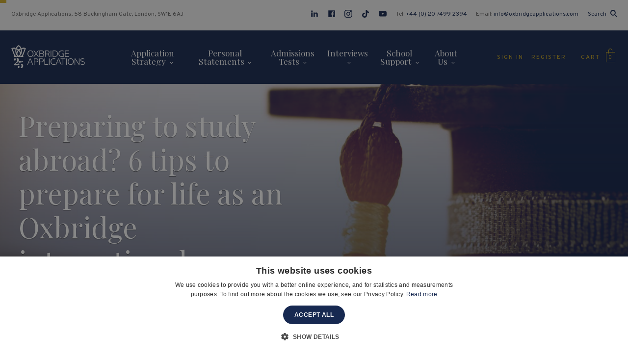

--- FILE ---
content_type: text/html; charset=UTF-8
request_url: https://oxbridgeapplications.com/blog/preparing-to-study-abroad/
body_size: 30855
content:
<!DOCTYPE html>
<html lang="en-US" class="no-js no-svg">
<head>
<meta charset="UTF-8">
<meta name="viewport" content="width=device-width, initial-scale=1, maximum-scale=1.0, user-scalable=no">
<link rel="profile" href="https://gmpg.org/xfn/11">
<link rel="apple-touch-icon" sizes="180x180" href="https://oxbridgeapplications.com/wp-content/themes/oxbridgeapplications/_ui/media/favicons/apple-touch-icon.png">
<link rel="icon" type="image/png" sizes="32x32" href="https://oxbridgeapplications.com/wp-content/themes/oxbridgeapplications/_ui/media/favicons/favicon-32x32.png">
<link rel="icon" type="image/png" sizes="16x16" href="https://oxbridgeapplications.com/wp-content/themes/oxbridgeapplications/_ui/media/favicons/favicon-16x16.png">
<link rel="shortcut icon" href="https://oxbridgeapplications.com/wp-content/themes/oxbridgeapplications/_ui/media/favicons/favicon.ico">
<meta name="msapplication-TileColor" content="#f7f7f7">
<meta name="msapplication-config" content="https://oxbridgeapplications.com/wp-content/themes/oxbridgeapplications/_ui/media/favicons/browserconfig.xml">
<meta name="theme-color" content="#f7f7f7">

<script type="text/javascript">
  WebFontConfig = {
    google: { families:  ['Overpass:400,700', 'Playfair+Display:400,700'] }
  };
  (function() {
    var wf = document.createElement('script');
    wf.src = ('https:' == document.location.protocol ? 'https' : 'http') +
      '://ajax.googleapis.com/ajax/libs/webfont/1.6.26/webfont.js';
    wf.type = 'text/javascript';
    wf.async = 'true';
    var s = document.getElementsByTagName('script')[0];
    s.parentNode.insertBefore(wf, s);
  })();
</script>

<script type='application/ld+json'>{"@context": "http://www.schema.org","@type": "Organization","name": "Oxbridge Applications","url": "https://oxbridgeapplications.com/","logo": "https://oxbridgeapplications.com/wp-content/themes/oxbridgeapplications/_ui/media/logo-dark.svg","image": "https://storage.googleapis.com/wp-static/oxbridgeapplications.com/2020/03/shutterstock_94325839-e1584465516555.jpg","description": "Established in 1999, Oxbridge Applications is the global leader in Oxbridge admissions consulting. We provide expert guidance and support for students at every stage of their application to Oxford and Cambridge, as well as those applying to top UK medical and law schools.","address": {"@type": "PostalAddress","streetAddress": "14 – 16 Waterloo Place","addressLocality": "London","postalCode": "SW1Y 4AR","addressCountry": "United Kingdom"},"contactPoint": {"@type": "ContactPoint","telephone": "02074992394"}}</script>

<noscript>
	
</noscript>

<script>(function(n,t,i,r){var u,f;n[i]=n[i]||{},n[i].initial={accountCode:"DUKES11113",host:"DUKES11113.pcapredict.com"},n[i].on=n[i].on||function(){(n[i].onq=n[i].onq||[]).push(arguments)},u=t.createElement("script"),u.async=!0,u.src=r,f=t.getElementsByTagName("script")[0],f.parentNode.insertBefore(u,f)})(window,document,"pca","//DUKES11113.pcapredict.com/js/sensor.js")</script>


<!-- Global site tag (gtag.js) - Google Analytics -->
<script async src="https://www.googletagmanager.com/gtag/js?id=UA-16740474-1"></script>
<script> window.dataLayer = window.dataLayer || []; function gtag(){dataLayer.push(arguments);} gtag('js', new Date()); gtag('config', 'UA-16740474-1');</script>


<meta name='robots' content='index, follow, max-image-preview:large, max-snippet:-1, max-video-preview:-1' />
	<style>img:is([sizes="auto" i], [sizes^="auto," i]) { contain-intrinsic-size: 3000px 1500px }</style>
	
	<!-- This site is optimized with the Yoast SEO plugin v25.3 - https://yoast.com/wordpress/plugins/seo/ -->
	<title>Preparing to study abroad? 6 tips to prepare for life as an Oxbridge international student - Oxbridge Applications</title><link rel="preload" as="style" href="https://fonts.googleapis.com/css?family=Overpass%3A400%2C700%7CPlayfair%20Display%3A400%2C700&#038;display=swap" /><link rel="stylesheet" href="https://fonts.googleapis.com/css?family=Overpass%3A400%2C700%7CPlayfair%20Display%3A400%2C700&#038;display=swap" media="print" onload="this.media='all'" /><noscript><link rel="stylesheet" href="https://fonts.googleapis.com/css?family=Overpass%3A400%2C700%7CPlayfair%20Display%3A400%2C700&#038;display=swap" /></noscript><style id="rocket-critical-css">ul{box-sizing:border-box}:root{--wp--preset--font-size--normal:16px;--wp--preset--font-size--huge:42px}.panel-grid.panel-has-style>.panel-row-style{display:flex;-ms-flex-wrap:wrap;flex-wrap:nowrap;-ms-justify-content:space-between;justify-content:space-between}.panel-grid-cell{-ms-box-sizing:border-box;box-sizing:border-box}.panel-grid-cell .so-panel{zoom:1}.panel-grid-cell .so-panel:before{content:"";display:block}.panel-grid-cell .so-panel:after{content:"";display:table;clear:both}.panel-grid-cell .panel-last-child{margin-bottom:0}.panel-grid-cell .widget-title{margin-top:0}.clear-fix,.layout,.layout__content{*zoom:1}.clear-fix:before,.layout:before,.layout__content:before,.clear-fix:after,.layout:after,.layout__content:after{display:table;content:"";zoom:1;*display:inline}.clear-fix:after,.layout:after,.layout__content:after{clear:both}header{display:block}label,button,h1,h2,h3,h5,p,a,li,ul{margin:0;padding:0;border:0;font-weight:inherit;font-style:normal;font-size:100%;font-family:inherit;line-height:1}body{font-family:"Playfair Display",serif}h1,h2,h3,h5{color:inherit;margin-bottom:2rem;line-height:1;font-family:"Playfair Display",serif;font-weight:400}h1{font-size:3.2rem}h2{font-size:2.1rem}h3{font-size:1.6rem}h5{font-size:1.2rem}p{font-family:"Playfair Display",serif;line-height:inherit;margin-bottom:2rem}ul{margin-bottom:2rem;margin-left:2em}ul ul{margin-bottom:0}ul{list-style:disc}li{line-height:1.5}ul.unstyled{list-style:none;margin-left:0}ul.inline li{display:inline-block;vertical-align:top}.offset-bottom-5{margin-bottom:50px!important}.offset-bottom-3{margin-bottom:30px!important}.offset-bottom-0{margin-bottom:0px!important}html,body{font-size:15px;color:#666;line-height:1.5}i.icon{vertical-align:top;display:inline-block;vertical-align:top;line-height:1}button,input{font-size:100%;margin:0;font-family:inherit;vertical-align:baseline;*vertical-align:middle}button,input{line-height:normal;*overflow:visible}button::-moz-focus-inner,input::-moz-focus-inner{border:0;padding:0}button{-webkit-appearance:button}a{color:#666}html,body{padding:0;margin:0}html{-webkit-text-size-adjust:100%;-ms-text-size-adjust:100%}#i3-OA .\+ta-center{text-align:center}#i3-OA .\+d-none{display:none}@media (min-width:768px){#i3-OA .\+tablet-d-none{display:none}}@media (min-width:1024px){#i3-OA .\+desktop-d-none{display:none}}@media (min-width:768px){#i3-OA .\+tablet-d-block{display:block}}@media (min-width:1024px){#i3-OA .\+desktop-d-block{display:block}}*{-webkit-box-sizing:border-box;-moz-box-sizing:border-box;box-sizing:border-box}img{max-width:100%}a{color:#172951}html{height:100%}body{margin-left:auto;margin-right:auto;background-color:#fff;padding-top:120px;font-size:14px}@media (min-width:1024px){body{padding-top:146px;font-size:16px}}@media (max-width:400px){body{padding-top:110px}}.offset-bottom-rem-3{margin-bottom:2rem!important}.offset-bottom-rem-2{margin-bottom:1.33333rem!important}.offset-bottom-rem-0{margin-bottom:0rem!important}.i3-progress-scroll{position:fixed;top:0;left:0;height:6px;background-color:#D3B02B;min-width:1%;z-index:99}a{text-decoration:none}.cms-content .so-widget-so-text-editor-widget p{line-height:1.7}.cms-content.\--style-single{font-family:'Overpass',serif}.cms-content.\--style-single p{font-size:15px;line-height:1.5}p{font-family:inherit}body{-webkit-font-smoothing:antialiased;text-rendering:optimizeLegibility}ul{margin-left:1rem}@font-face{font-display:swap;font-family:'oxbridge';src:url("/wp-content/themes/oxbridgeapplications/_ui/media/fonts/oxbridge.ttf?3etx9v") format("truetype"),url("/wp-content/themes/oxbridgeapplications/_ui/media/fonts/oxbridge.woff?3etx9v") format("woff"),url("/wp-content/themes/oxbridgeapplications/_ui/media/fonts/oxbridge.svg?3etx9v#oxbridge") format("svg");font-weight:normal;font-style:normal}i.icon{font-family:'oxbridge'!important;speak:none;font-style:normal;font-weight:normal;font-variant:normal;text-transform:none;line-height:1;display:inline-block;vertical-align:middle;-webkit-font-smoothing:antialiased;-moz-osx-font-smoothing:grayscale}.icon-cart:before{content:"\e900"}.icon-chevron-right:before{content:"\e903"}.icon-search:before{content:"\e907"}.icon-envelope:before{content:"\e908"}.icon-mobile:before{content:"\e909"}.icon-map-pointer:before{content:"\e90a"}.icon-close:before{content:"\e90b"}.icon-menu:before{content:"\e90c"}.btn{display:inline-block;vertical-align:top;vertical-align:baseline;background-color:#fff;color:#172951;position:relative;font-family:'Overpass',serif;font-weight:700;padding:13px 20px;text-align:center;font-size:1rem;border:1px solid transparent;line-height:normal!important;text-align:center;line-height:1.3}.btn::before,.btn::after{content:'';display:block;height:0;width:0}.btn::before{margin-bottom:calc(-0.05em + 0px)}.btn::after{margin-top:calc(-0.32778em + 0px)}@media (min-width:1024px){.btn{font-size:1.2rem}}.btn.\--theme-primary{background-color:#c9a621;color:#fff}.btn.\--theme-secondary{background:#172951;color:#FFF}.btn.\--style-block{width:100%;text-align:center}a.btn{text-decoration:none}.panel-grid{margin-bottom:0!important}@media (max-width:768px){.panel-grid-cell+.panel-grid-cell{margin-top:1rem}}@media (min-width:768px) and (max-width:1024px){.panel-grid-cell{margin-left:auto!important;margin-right:auto!important}}.i3-vp-detect{opacity:0;-webkit-transform:translate3d(0,10px,0);-moz-transform:translate3d(0,10px,0);-o-transform:translate3d(0,10px,0);-ms-transform:translate3d(0,10px,0);transform:translate3d(0,10px,0)}.i3-vp-detect.\--in-view{opacity:1;-webkit-transform:none;-moz-transform:none;-o-transform:none;-ms-transform:none;transform:none}.layout.\--style-single{margin:3rem 0}.layout.\--style-single .layout__aside{display:block!important;width:100%;margin:2rem 0}@media (min-width:1200px){.layout.\--style-single .layout__aside{margin:0;float:left;width:20%;padding:1rem 0 1rem 0rem}}.layout.\--style-single .layout__content{width:100%}@media (min-width:1200px){.layout.\--style-single .layout__content{float:right;width:78%;padding:1rem 0 1rem 3rem;border-left:1px solid #e4e2e2}}.layout__aside{margin-bottom:2rem}@media (min-width:1024px){.layout__aside{float:left;width:23%}}@media (min-width:1024px){.layout__content{float:right;width:74%}}.layout__content .container{padding:0}.layout__aside{display:none}@media (min-width:1024px){.layout__aside{display:block!important}}.layout__aside__widget{margin-bottom:20px}.container{max-width:1480px;position:relative;margin-left:auto;margin-right:auto;padding-left:1.5rem;padding-right:1.5rem}@media (min-width:1024px){.container{padding-left:2.5rem;padding-right:2.5rem}}.container.\--style-small{max-width:1180px}.container:not(.\--style-full) .container{padding-left:0;padding-right:0}.topbar{background:#f7f7f7;padding:1rem 0;font-family:'Overpass',serif;font-size:0.8rem}.topbar__container{max-width:1480px;margin:0 auto}@media (min-width:768px){.topbar__container{padding-left:1.5rem;padding-right:1.5rem}}@media (max-width:767px){.topbar__row{-webkit-box-pack:center!important;-ms-flex-pack:center!important;justify-content:center!important}}@media (min-width:1024px){.topbar{padding:1.33333rem 0}}.topbar a{text-decoration:none}.topbar i.icon{font-size:1.2em;vertical-align:middle;margin:-2px 5px 0 0}.topbar__nav{margin-left:1rem}.topbar__nav li+li{margin-left:1rem}@media (min-width:768px){.topbar__nav{margin-left:auto}.topbar__nav li+li{margin-left:1.25rem}}.topbar__search{margin-left:1rem}.topbar__search i.icon{margin:-1px 5px 0 0}@media (min-width:768px){.topbar__search{margin-left:1.25rem}.topbar__search i.icon{margin:-2px 0 0 .5rem}}.ph{background:#172951;padding:1rem 0;position:relative;z-index:99;-webkit-box-shadow:0 0px 0px rgba(0,0,0,0.05);box-shadow:0 0px 0px rgba(0,0,0,0.05)}.ph__fixer{position:fixed;z-index:99;top:0;left:0;right:0}@media (min-width:769px){.ph{padding:0}}.ph__container{max-width:1480px;margin:0 auto}@media (min-width:768px){.ph__container{padding-left:1.5rem;padding-right:1.5rem}}.ph__menu-toggle{width:35px;position:relative;display:block;-webkit-box-flex:0;-webkit-flex:0 0 auto;-moz-box-flex:0;-moz-flex:0 0 auto;-ms-flex:0 0 auto;flex:0 0 auto;text-align:left;padding:1rem 2rem 1rem 1.5rem}@media (min-width:768px){.ph__menu-toggle{padding-left:0;padding-right:0}}@media (min-width:1024px){.ph__menu-toggle{display:none}}.ph__menu-toggle i{color:#fff}.ph__nav{padding:0;list-style:none;margin-bottom:.8em}.ph__nav__wrapper{display:none;position:absolute;left:0;right:0;top:100%;max-height:calc(100vh - 155px);overflow:auto;background:#fff;-webkit-box-shadow:0px 20px 34px rgba(0,0,0,0.15);box-shadow:0px 20px 34px rgba(0,0,0,0.15);padding:1.25rem}@media (min-width:1024px){.ph__nav__wrapper{display:block!important;display:-webkit-box;display:-webkit-flex;display:-moz-flex;display:-ms-flexbox;display:flex;background-color:transparent;position:static;height:auto;-webkit-box-flex:1;-webkit-flex:1 0 auto;-moz-box-flex:1;-moz-flex:1 0 auto;-ms-flex:1 0 auto;flex:1 0 auto;max-height:none;overflow:inherit;-webkit-box-shadow:none;box-shadow:none;padding:0}}.ph__nav>li{font-size:1.2rem}.ph__nav>li>a{padding:.5rem 1.5rem .5rem 0;color:#334887;display:block;text-decoration:none}.ph__nav>li.ph__nav__has-mega-menu{position:relative}.ph__nav>li.ph__nav__has-mega-menu>a:after{font-size:.4em;font-family:'oxbridge'!important;speak:none;font-style:normal;font-weight:normal;font-variant:normal;text-transform:none;line-height:1;display:inline-block;vertical-align:middle;-webkit-font-smoothing:antialiased;-moz-osx-font-smoothing:grayscale;content:"\e901";display:inline-block;vertical-align:middle;margin-left:.5rem;position:absolute;right:1rem;top:10px}@media (min-width:1024px){.ph__nav>li.ph__nav__has-mega-menu>a:after{position:static}}@media (min-width:1024px){.ph__nav{display:-webkit-box;display:-webkit-flex;display:-moz-flex;display:-ms-flexbox;display:flex;-webkit-box-pack:justify;-ms-flex-pack:justify;-webkit-justify-content:space-between;-moz-justify-content:space-between;justify-content:space-between;max-width:500px;margin:0 auto!important}.ph__nav>li{font-size:1rem;text-align:center}.ph__nav>li>a{padding:2.5rem .3rem;color:#fff}}@media (min-width:1200px){.ph__nav{padding:0 3rem;max-width:800px}.ph__nav>li{font-size:1.15rem}.ph__nav>li>a{padding:2.5rem .5rem}}@media (min-width:1024px){.ph__nav__has-mega-menu{position:static!important}}.ph__mega-menu{padding:1rem 0;background:#fff;display:none}.ph__mega-menu .widget_nav_menu ul li{font-size:1.06667rem}.ph__mega-menu__title{display:none}.ph__mega-menu .container{max-width:1480px!important}@media (min-width:1024px){.ph__mega-menu .panel-grid-cell+.panel-grid-cell{margin-top:1.5rem}}@media (max-width:768px){.ph__mega-menu .container{padding-left:0;padding-right:0}.ph__mega-menu .panel-grid .panel-row-style{display:block!important}.ph__mega-menu .panel-grid .panel-grid-cell{width:100%!important}.ph__mega-menu .panel-grid .so-panel{margin-bottom:1.5rem!important}}@media (min-width:1024px){.ph__mega-menu{display:block;position:absolute;left:0;right:0;-webkit-box-shadow:0px 50px 100px rgba(0,0,0,0.18);box-shadow:0px 50px 100px rgba(0,0,0,0.18);overflow:auto;opacity:0;visibility:hidden;top:110%;background:white;background:-moz-linear-gradient(left,white 1%,#f7f7f7 100%);background:-webkit-gradient(linear,left top,right top,color-stop(1%,white),color-stop(100%,#f7f7f7));background:-webkit-linear-gradient(left,white 1%,#f7f7f7 100%);background:-o-linear-gradient(left,white 1%,#f7f7f7 100%);background:-ms-linear-gradient(left,white 1%,#f7f7f7 100%);background:-webkit-gradient(linear,left top,right top,color-stop(1%,white),to(#f7f7f7));background:linear-gradient(to right,white 1%,#f7f7f7 100%);filter:progid:DXImageTransform.Microsoft.gradient( startColorstr='#ffffff', endColorstr='#f7f7f7',GradientType=1 );overflow:hidden;max-height:calc(100vh - 235px);padding:0}.ph__mega-menu__wrapper{overflow:auto;padding:2.66667rem 0;text-align:left;max-height:calc(100vh - 235px)}.ph__mega-menu .panel-grid-cell+.panel-grid-cell{margin-top:0}.ph__mega-menu:before{content:'';position:absolute;bottom:0;right:0;background:url("/wp-content/themes/oxbridgeapplications/_ui/media/uploads/bg-megamenu.png") no-repeat top left;opacity:0.02;width:40%;height:70%;background-size:cover}}@media (min-width:1200px){.ph__mega-menu__title{display:block;position:absolute;letter-spacing:-5px;line-height:1;font-variant:normal;color:#cccccc;font-size:12rem;opacity:0.03;left:0;right:0;bottom:0;width:100%;max-width:1480px;margin:0 auto;text-align:left;white-space:nowrap;overflow:hidden}}@media (min-width:1200px){.ph__mega-menu .widget_nav_menu h3.widget-title{padding-bottom:1.166667rem;margin-bottom:1.5rem}.ph__mega-menu ul li,.ph__mega-menu .widget_nav_menu ul li{font-size:1.2rem}}.ph__account{margin:0 1rem 0 0;line-height:1;-webkit-box-flex:0;-webkit-flex:0 0 auto;-moz-box-flex:0;-moz-flex:0 0 auto;-ms-flex:0 0 auto;flex:0 0 auto;font-family:'Overpass',serif}@media (min-width:768px){.ph__account{margin-right:2rem}}.ph__account a{color:#c9a621}.ph__account__wrap{display:inline-block;text-align:left}.ph__account__label{line-height:1;text-transform:uppercase;font-size:12px;color:#c9a621;letter-spacing:2px;text-decoration:none}@media (min-width:769px) and (max-width:1023px){.ph__account{padding-top:2rem;padding-bottom:2rem}}@media (max-width:767px){.ph__account .ph__account__label{display:none}}.ph__account__menu>li{line-height:1;position:relative}.ph__account-mobile{margin-bottom:22px}@media (min-width:1024px){.ph__account-mobile{display:none}}.ph__account-mobile ul li a{font-size:18px;width:100%;display:block}.ph__cart{margin-right:10px;position:relative;text-align:right;color:#c9a621;line-height:1;-webkit-box-flex:0;-webkit-flex:0 0 auto;-moz-box-flex:0;-moz-flex:0 0 auto;-ms-flex:0 0 auto;flex:0 0 auto;font-family:'Overpass',serif;text-decoration:none}.ph__cart__icon-wrap{position:relative;text-align:center;display:inline-block;vertical-align:middle}@media (min-width:768px){.ph__cart__icon-wrap{margin-top:-6px}}.ph__cart__label{font-size:12px;text-transform:uppercase;margin-top:2px;letter-spacing:2px;display:none}@media (min-width:768px){.ph__cart__label{display:inline-block;vertical-align:middle}}@media (min-width:768px){.ph__cart{margin-right:0}}.ph__cart>a{text-decoration:none;color:#c9a621;font-size:28px}.ph__cart__count{display:block;font-size:11px;position:absolute;text-align:center;left:0;right:0;margin-top:-1px;top:50%;-webkit-transform:tranlateY(-50%);-moz-transform:tranlateY(-50%);-o-transform:tranlateY(-50%);-ms-transform:tranlateY(-50%);transform:tranlateY(-50%)}.ph__logo{-webkit-box-flex:1;-webkit-flex:1 0 auto;-moz-box-flex:1;-moz-flex:1 0 auto;-ms-flex:1 0 auto;flex:1 0 auto}@media (min-width:1024px){.ph__logo{-webkit-box-flex:0;-webkit-flex:0 0 auto;-moz-box-flex:0;-moz-flex:0 0 auto;-ms-flex:0 0 auto;flex:0 0 auto}}@media (min-width:769px){.ph__logo img{width:150px}}.ph__logo__dark{display:none}.ph__search{display:none;position:fixed;left:0;top:0;right:0;bottom:0;background-color:#fff;z-index:999}.ph__search__header{border-bottom:1px solid #f3f3f3}.ph__search__header__container{height:104px;padding:16px 25px;max-width:1870px;width:100%;margin:0 auto;display:-webkit-box;display:-ms-flexbox;display:flex;-webkit-box-align:center;-ms-flex-align:center;align-items:center}.ph__search__header .control-group{-webkit-box-flex:1;-ms-flex-positive:1;flex-grow:1;margin-bottom:0;position:relative;margin-right:20px;border:1px solid #cbcbcb;padding:.85rem 1.5rem}.ph__search__header .control-group img{display:none;position:absolute;top:50%;right:20px;-webkit-transform:translateY(-50%);-ms-transform:translateY(-50%);transform:translateY(-50%)}.ph__search__header .control-group input{-webkit-box-shadow:none!important;box-shadow:none!important;border:0;padding:0;padding-right:40px}@media (min-width:768px){.ph__search__header .control-group{margin-left:20px}}@media (min-width:1200px){.ph__search__header .control-group{margin-right:150px;margin-left:40px}}.ph__search__header .control-group button{position:absolute;top:50%;right:20px;background-color:transparent;font-size:1.8rem;-webkit-transform:translateY(-65%);-ms-transform:translateY(-65%);transform:translateY(-65%);color:#172951}.ph__search__header__logo{width:165px;-ms-flex-negative:0;flex-shrink:0;display:none}@media (min-width:768px){.ph__search__header__logo{display:block}}.ph__search__header__close{display:block;font-size:10px;text-decoration:none;text-transform:uppercase;text-align:center;font-family:'Overpass',serif;letter-spacing:1px;color:#666;-ms-flex-negative:0;flex-shrink:0}.ph__search__header__close i{font-size:1.55556rem;display:block;margin-bottom:3px}.ph__search__body{position:absolute;top:104px;right:0;bottom:0;left:0;overflow:auto;padding:30px 25px 0 25px}.ph__search__body__container{max-width:1440px;margin:0 auto}.ph__search__body__title{font-size:0.93333rem;text-transform:uppercase;color:#c9a621;font-family:'Overpass',serif;text-transform:uppercase;font-weight:700;letter-spacing:3px}@media (min-width:960px){.ph__search__grid{display:-webkit-box;display:-ms-flexbox;display:flex;-webkit-box-align:start;-ms-flex-align:start;align-items:flex-start;-webkit-box-pack:justify;-ms-flex-pack:justify;justify-content:space-between}}@media (min-width:960px){.ph__search__grid__column.\--one{width:58%;padding:30px 30px 30px 0}}.ph__search__grid__column.\--two{margin-top:2rem}@media (min-width:960px){.ph__search__grid__column.\--two{margin-top:0;width:40%;padding:30px}}.pf__nav__title{text-transform:uppercase;color:#fff;letter-spacing:3px;font-family:'Overpass',serif;margin-bottom:2rem;font-weight:700;font-size:.85rem}@media (min-width:1024px){.pf__nav li{margin-bottom:0}.pf__nav li+li{margin-top:.65rem}}.pf__nav li a{color:#cccccc;font-size:.98rem}.pf__nav.\--style-inline li+li{margin-left:1rem}.grid-flex{display:-webkit-box;display:-webkit-flex;display:-moz-flex;display:-ms-flexbox;display:flex;-webkit-flex-flow:row wrap;-moz-flex-flow:row wrap;-ms-flex-flow:row wrap;-webkit-box-orient:horizontal;-webkit-box-direction:normal;flex-flow:row wrap;-ms-flex-pack:distribute;-webkit-justify-content:space-around;-moz-justify-content:space-around;justify-content:space-around}.grid-flex.\--style-left-aligned{-webkit-box-pack:start;-ms-flex-pack:start;-webkit-justify-content:flex-start;-moz-justify-content:flex-start;justify-content:flex-start}.grid-flex.\--style-offset-blocks-small{margin-left:-1rem}.grid-flex.\--style-offset-blocks-small>*{padding-left:1rem;padding-bottom:1rem}.grid-flex.\--type-three-two-blocks>*{width:33.333%}@media (max-width:768px){.grid-flex.\--type-three-two-blocks>*{width:50%}}ul.grid-flex{list-style:none;padding-left:0;margin-left:0}.flex-row{display:-webkit-box;display:-webkit-flex;display:-moz-flex;display:-ms-flexbox;display:flex;-webkit-flex-flow:row wrap;-moz-flex-flow:row wrap;-ms-flex-flow:row wrap;-webkit-box-orient:horizontal;-webkit-box-direction:normal;flex-flow:row wrap;-webkit-box-pack:start;-ms-flex-pack:start;-webkit-justify-content:flex-start;-moz-justify-content:flex-start;justify-content:flex-start;width:auto}.flex-row.\--style-align-items-center{-webkit-box-align:center;-ms-flex-align:center;-webkit-align-items:center;-moz-align-items:center;align-items:center}.page-header{padding:3rem 0;background:#172951;color:#fff;text-align:center;text-shadow:rgba(0,0,0,0.5) 0px 1px 1px;position:relative;overflow:hidden}@media (min-width:768px){.page-header{padding:5rem 0}}.page-header__bg{opacity:0.85;-ms-filter:"progid:DXImageTransform.Microsoft.Alpha(Opacity=85)";mix-blend-mode:lighten;background-color:#ebebeb;background-position:center center;background-repeat:repeat;background-size:cover;position:absolute;top:0;left:0;right:0;bottom:0;z-index:1}.page-header__gradient{position:absolute;top:0;left:0;right:0;bottom:0;z-index:2;opacity:0.85;-ms-filter:"progid:DXImageTransform.Microsoft.Alpha(Opacity=85)";mix-blend-mode:normal;background-color:transparent;background-image:-webkit-linear-gradient(rgba(235,235,235,0) 1%,#0a163b 101%);background-image:-webkit-gradient(linear,left top,left bottom,color-stop(1%,rgba(235,235,235,0)),color-stop(101%,#0a163b));background-image:-o-linear-gradient(rgba(235,235,235,0) 1%,#0a163b 101%);background-image:linear-gradient(rgba(235,235,235,0) 1%,#0a163b 101%)}.page-header__subtitle{text-transform:uppercase;letter-spacing:5px;margin-bottom:1rem;font-family:'Overpass',serif;font-weight:700;font-size:.85rem}.page-header__title{font-size:1.8rem;margin-bottom:0;line-height:1.2}@media (min-width:1024px){.page-header__title{font-size:2.3rem}}@media (min-width:1200px){.page-header__title{font-size:4.5rem}}.page-header.\--type-blog-long{text-shadow:none;text-align:left}.page-header.\--type-blog-long .page-header__title{font-size:2.4rem;margin-bottom:40px;line-height:1.2;text-shadow:rgba(0,0,0,0.5) 0px 1px 1px}@media (min-width:1024px){.page-header.\--type-blog-long .page-header__title{font-size:3.2rem}}@media (min-width:1200px){.page-header.\--type-blog-long .page-header__title{font-size:3.86667rem}}.page-header.\--type-blog-long .page-header__subtitle{letter-spacing:-0.03em;text-transform:unset;margin-bottom:45px;font-size:1.13333rem;font-weight:400}.page-header.\--type-blog-long .page-header__subtitle p{margin-bottom:0px;line-height:2rem}@media (min-width:768px){.page-header__grid{display:-webkit-box;display:-ms-flexbox;display:flex;-webkit-box-pack:justify;-ms-flex-pack:justify;justify-content:space-between;-webkit-box-align:center;-ms-flex-align:center;align-items:center}.page-header__grid>div{width:45%}}.page-header__links{background-color:#FFFFFF;padding:10px;margin-top:30px}@media (min-width:768px){.page-header__links{margin-top:0px;max-width:440px;margin-left:auto}}.page-header__links__bg{border:1px #C9A621 solid;padding:30px}@media (min-width:768px){.page-header__links__bg{padding:45px 40px}}.page-header__links__title{font-size:1.73333rem;color:#213069;margin-bottom:40px;display:block}.page-header__links ul{margin:0px}.page-header__links ul li{font-family:'Overpass';font-size:1.13333rem;letter-spacing:-0.02em;margin-bottom:10px;position:relative}.page-header__links ul li:last-child{margin-bottom:0px}.page-header__links ul li a{color:#6e6e6e}.page-header__links ul li a i{color:#7A7A7A;font-size:12px;position:absolute;left:0;top:4px;opacity:0}.page-header__cta a{padding:1.46667rem 3.66667rem}.page-blog-single{margin:50px 0px}@media (min-width:768px){.page-blog-single{margin:100px 0px}}@media (min-width:1200px){.page-blog-single__grid{display:-webkit-box;display:-ms-flexbox;display:flex}}.page-blog-single .layout.\--style-single{margin:0px}@media (max-width:1199px){.page-blog-single .layout.\--style-single{display:-webkit-box;display:-ms-flexbox;display:flex;-webkit-box-orient:vertical;-webkit-box-direction:reverse;-ms-flex-flow:column-reverse;flex-flow:column-reverse}}@media (min-width:1200px){.page-blog-single .layout.\--style-single{-webkit-box-flex:1;-ms-flex-positive:1;flex-grow:1;max-width:81%}}@media (min-width:1200px){.page-blog-single .layout.\--style-single .layout__content{width:76%;padding:0px 75px}}.page-blog-single .layout.\--style-single .layout__aside{display:none!important}@media (min-width:1200px){.page-blog-single .layout.\--style-single .layout__aside{display:block!important;padding:0px;width:22%;position:-webkit-sticky;position:sticky;top:120px}}.page-blog-single__banners{max-width:600px;margin:50px auto 0px auto}@media (min-width:1200px){.page-blog-single__banners{max-width:260px;width:100%;margin:0px}}.page-blog-single__contact{padding:40px 30px;color:#FFF}.resp-tabs-list{margin:0;list-style:none;position:relative;z-index:2}.resp-tabs-list .resp-tab-active{border-bottom-color:transparent}.resp-tabs-container{background-color:#fff;position:relative;z-index:1}.resp-tab-content{display:none;padding:15px}.resp-tab-content>*{position:relative;z-index:2}h2.resp-accordion{margin-bottom:0;display:none}.resp-tab-content-active{display:block}@media only screen and (max-width:767px){h2.resp-accordion{display:block}ul.resp-tabs-list{display:none}}h2.resp-accordion a{position:relative;display:block;font-size:13px;text-transform:uppercase;font-family:'Overpass',serif;font-weight:700;letter-spacing:2px;color:#666;padding:1.5rem 2rem 1.5rem 1.5rem;outline:0;border-top:1px solid #c9a621}h2.resp-accordion.resp-tab-active a{color:#334887}h2.resp-accordion:first-child a{border-top:0}.box-search{font-family:'Overpass',serif;font-size:.85rem}.box-search__title{font-size:1.33333rem;margin-bottom:1rem}.box-search__title .w-label{font-size:10px;display:inline}.box-search__title a{color:#172951;display:inline;vertical-align:middle;margin-left:5px}.box-search+.box-search{margin-top:2rem}.box-boxed-product__title{font-family:'Overpass',serif;font-size:16px;color:#172951;min-height:75px;margin-bottom:10px}.box-basic__media{margin-bottom:1rem;height:70px;background-size:cover;background-position:center;display:block}.box-basic__title{font-size:15px;font-family:'Overpass',serif;margin-bottom:0}.box-basic__title a{color:#172951}.widget_nav_menu h3.widget-title{letter-spacing:3px;text-transform:uppercase;color:#666;font-size:0.93333rem;font-family:'Overpass',serif;padding-bottom:1.33333rem;margin-bottom:1.33333rem;border-bottom:1px solid #c9a621}.widget_nav_menu ul{list-style:none;padding:0;margin:0}.widget_nav_menu ul li{font-size:1.2rem}.widget_nav_menu ul li a{text-decoration:none;color:#334887;display:block;padding:.7rem 0}.w-label{font-family:'Overpass',serif;background:#172951;color:#fff;text-transform:uppercase;letter-spacing:1px;padding:5px 3px 3px 5px;text-align:center;display:inline-block;vertical-align:middle;font-size:12px;border-radius:2px}.w-register__content-title{text-transform:uppercase;letter-spacing:2px;color:#c9a621;font-weight:700;font-family:'Overpass',serif;font-size:13px;margin-bottom:1rem}.w-child-pages{padding:.65rem;border:0;background:#fff;-webkit-box-shadow:0px 0px 5px 0px rgba(0,0,0,0.1);box-shadow:0px 0px 5px 0px rgba(0,0,0,0.1)}.w-child-pages__wrapper{border:1px solid #c9a621;border-top:0}.w-child-pages h2.resp-accordion a{color:#172951;letter-spacing:2px;font-size:13px;font-family:'Overpass',serif;text-transform:uppercase;padding:1.25rem 2.5rem 1.25rem 1.5rem;position:relative;display:block}.w-child-pages h2.resp-accordion a:after{content:"\e901";font-family:'oxbridge'!important;speak:none;font-style:normal;font-weight:normal;font-variant:normal;text-transform:none;line-height:1;display:inline-block;vertical-align:middle;-webkit-font-smoothing:antialiased;-moz-osx-font-smoothing:grayscale;position:absolute;right:1rem;top:1.3rem;font-size:.7em}.w-child-pages h2.resp-accordion.resp-tab-active a:after{content:'\e904'}.w-child-pages h2.resp-accordion:first-child{border-top:1px solid #c9a621}@media (min-width:768px){.w-child-pages .resp-tabs-container{padding:1rem 1.5rem}.w-child-pages .resp-tabs-list{padding:0 2.5rem;display:table;width:100%;table-layout:fixed;border-top:1px solid #c9a621}.w-child-pages .resp-tabs-list li{padding:0 1.25rem;display:table-cell;vertical-align:top;border-top:1px solid transparent;position:relative;top:-1px}.w-child-pages .resp-tabs-list li a{color:#172951;letter-spacing:2px;font-size:13px;font-family:'Overpass',serif;text-transform:uppercase;position:relative;display:block;padding:1.3rem .5rem;position:relative;top:-1px;border-top:1px solid transparent;word-break:break-all;text-align:center}.w-child-pages .resp-tabs-list li.resp-tab-active{border-color:#fff}.w-child-pages .resp-tabs-list li.resp-tab-active a{border-color:#c9a621}}.w-cart-success{position:fixed;background:#c9a621;padding:1.5rem 1.5rem 2rem;-webkit-box-shadow:rgba(0,0,0,0.3) 0px 0px 45px 0px;box-shadow:rgba(0,0,0,0.3) 0px 0px 45px 0px;z-index:999;left:0;right:0;bottom:0;display:none}@media (min-width:768px){.w-cart-success{bottom:auto;left:auto;width:220px;top:180px;right:50px}}.w-cart-success .box-boxed-product__title{color:#fff;line-height:1.5;min-height:auto;margin-bottom:2rem}.w-cart-success__close{background:#172951;border-radius:50%;font-size:12px;width:20px;height:20px;position:absolute;top:-8px;right:8px;color:#fff;text-align:center;padding-top:2px}@media (min-width:768px){.w-cart-success__close{right:-8px}}input[type=text]{font-size:1rem;border:0;width:100%;outline:0;border:1px solid #CCC;background-color:#FFFFFF;padding:.96em .83em 0.835em;-webkit-box-shadow:none;box-shadow:none;color:#333;-webkit-appearance:none;font-family:'Overpass',serif}::-webkit-input-placeholder{color:#666}:-moz-placeholder{color:#666}:-ms-input-placeholder{color:#666}:-moz-placeholder{color:#666}input:-webkit-autofill{-webkit-box-shadow:0 0 0 30px white inset!important}.control-group{margin-bottom:20px}.control-group__label{font-size:0.83333em;font-family:'Overpass',serif;text-transform:uppercase;letter-spacing:1px;font-weight:700;color:#242424;font-size:12px;color:#242424;margin-bottom:10px;line-height:1.5}.control-group__label label{display:block}.control-group__control{position:relative}��Zݎ۸��w�&v&�l�;��\��m7�(�-л-Q6;�����8�>�>�^� �zH�%Q�fv ��!Q�!��w�!����=y���e'N�;���+���ʛ��9�+�E�"�>���p��~`ID�m~�~�]��֓��xg�7֝�!�_�@o�}�"N���ƫ@�|���(f�AXwY*8K����;z�;N�/���Q�����Zb0_O���T���|1�B�^��n�o����k�����`X���r*(�.�����y�xD��,%eӃ��/j�\I�m��_/_�y�V3�.y�:��*s�=s�ky=��Z��W�+f8I��{�v��˥�=q�H�/�Y5�DN#ӥW���8aG�F� X��a�v4�Hjd�û-g�4� s1��T�}�_x��1�-6��\�*{@�?���]�=�)�vD���l���@[�$!�������3*I9�f���F(�Y�)��`�>`+B��w��حeW�c�7M��������\��J�8���`��l��M1M�d'�_���uÈ}�o)9' �*E[��FC��g�ʗ�:�]����U��HpV�?H! �E��j�����f�#�� �Rh9�۳/�!�BVj������:q�,!�g d8��^���Х k����Y�w8bGhCK�'T|ķ|叐�O�>�i���.Xb���H�Gӈ��ʿ���p�����f�I^^�;LSt>u�R5�����y&D\��*]���B~�׿��o�%#��`���)A�� �a3vzsS��[�����Yn�@�;.��>K1��֜]ə���˜-����+�� "e��R:0}4Ќ[V�4�:�@Fs7�,����Ƈ|���]�e�@t(��lU1Ƥ�E�@�y��k�A�h\��#�k�>�� �d >u� [������QI9x���wt �d�VyO�0�9�c�D�w�r��X%3���:E�����(� +eS>��s�v��H��'0L������,#0��,[����$d��}�</style>
	<meta name="description" content="Preparing to study abroad? SBC share their tips to prepare for life as an Oxbridge international student. Part of the Dukes Family." />
	<link rel="canonical" href="https://oxbridgeapplications.com/blog/preparing-to-study-abroad/" />
	<meta property="og:locale" content="en_US" />
	<meta property="og:type" content="article" />
	<meta property="og:title" content="Preparing to study abroad? 6 tips to prepare for life as an Oxbridge international student - Oxbridge Applications" />
	<meta property="og:description" content="Preparing to study abroad? SBC share their tips to prepare for life as an Oxbridge international student. Part of the Dukes Family." />
	<meta property="og:url" content="https://oxbridgeapplications.com/blog/preparing-to-study-abroad/" />
	<meta property="og:site_name" content="Oxbridge Applications" />
	<meta property="article:modified_time" content="2023-02-21T17:39:39+00:00" />
	<meta property="og:image" content="https://storage.googleapis.com/wp-static/oxbridgeapplications.com/International-Study.jpg" />
	<meta property="og:image:width" content="1200" />
	<meta property="og:image:height" content="628" />
	<meta property="og:image:type" content="image/jpeg" />
	<meta name="twitter:card" content="summary_large_image" />
	<meta name="twitter:label1" content="Est. reading time" />
	<meta name="twitter:data1" content="1 minute" />
	<script type="application/ld+json" class="yoast-schema-graph">{"@context":"https://schema.org","@graph":[{"@type":"WebPage","@id":"https://oxbridgeapplications.com/blog/preparing-to-study-abroad/","url":"https://oxbridgeapplications.com/blog/preparing-to-study-abroad/","name":"Preparing to study abroad? 6 tips to prepare for life as an Oxbridge international student - Oxbridge Applications","isPartOf":{"@id":"https://oxbridgeapplications.com/#website"},"primaryImageOfPage":{"@id":"https://oxbridgeapplications.com/blog/preparing-to-study-abroad/#primaryimage"},"image":{"@id":"https://oxbridgeapplications.com/blog/preparing-to-study-abroad/#primaryimage"},"thumbnailUrl":"https://storage.googleapis.com/wp-static/oxbridgeapplications.com/International-Study.jpg","datePublished":"2023-02-21T17:33:43+00:00","dateModified":"2023-02-21T17:39:39+00:00","description":"Preparing to study abroad? SBC share their tips to prepare for life as an Oxbridge international student. Part of the Dukes Family.","breadcrumb":{"@id":"https://oxbridgeapplications.com/blog/preparing-to-study-abroad/#breadcrumb"},"inLanguage":"en-US","potentialAction":[{"@type":"ReadAction","target":["https://oxbridgeapplications.com/blog/preparing-to-study-abroad/"]}]},{"@type":"ImageObject","inLanguage":"en-US","@id":"https://oxbridgeapplications.com/blog/preparing-to-study-abroad/#primaryimage","url":"https://storage.googleapis.com/wp-static/oxbridgeapplications.com/International-Study.jpg","contentUrl":"https://storage.googleapis.com/wp-static/oxbridgeapplications.com/International-Study.jpg","width":1200,"height":628},{"@type":"BreadcrumbList","@id":"https://oxbridgeapplications.com/blog/preparing-to-study-abroad/#breadcrumb","itemListElement":[{"@type":"ListItem","position":1,"name":"Home","item":"https://oxbridgeapplications.com/"},{"@type":"ListItem","position":2,"name":"Blog","item":"https://oxbridgeapplications.com/keeping-you-current/"},{"@type":"ListItem","position":3,"name":"Preparing to study abroad? 6 tips to prepare for life as an Oxbridge international student"}]},{"@type":"WebSite","@id":"https://oxbridgeapplications.com/#website","url":"https://oxbridgeapplications.com/","name":"Oxbridge Applications","description":"Expert Admissions Consultants","potentialAction":[{"@type":"SearchAction","target":{"@type":"EntryPoint","urlTemplate":"https://oxbridgeapplications.com/?s={search_term_string}"},"query-input":{"@type":"PropertyValueSpecification","valueRequired":true,"valueName":"search_term_string"}}],"inLanguage":"en-US"}]}</script>
	<!-- / Yoast SEO plugin. -->


<link rel='dns-prefetch' href='//cdn.jsdelivr.net' />
<link rel='dns-prefetch' href='//services.postcodeanywhere.co.uk' />
<link href='https://fonts.gstatic.com' crossorigin rel='preconnect' />
<style id='wp-emoji-styles-inline-css' type='text/css'>

	img.wp-smiley, img.emoji {
		display: inline !important;
		border: none !important;
		box-shadow: none !important;
		height: 1em !important;
		width: 1em !important;
		margin: 0 0.07em !important;
		vertical-align: -0.1em !important;
		background: none !important;
		padding: 0 !important;
	}
</style>
<link rel='preload'  href='https://oxbridgeapplications.com/wp-includes/css/dist/block-library/style.min.css?ver=6.8.3' data-rocket-async="style" as="style" onload="this.onload=null;this.rel='stylesheet'" onerror="this.removeAttribute('data-rocket-async')"  type='text/css' media='all' />
<style id='classic-theme-styles-inline-css' type='text/css'>
/*! This file is auto-generated */
.wp-block-button__link{color:#fff;background-color:#32373c;border-radius:9999px;box-shadow:none;text-decoration:none;padding:calc(.667em + 2px) calc(1.333em + 2px);font-size:1.125em}.wp-block-file__button{background:#32373c;color:#fff;text-decoration:none}
</style>
<link data-minify="1" rel='preload'  href='https://oxbridgeapplications.com/wp-content/cache/min/1/wp-content/plugins/a-z-listing/css/a-z-listing-default.css?ver=1769162231' data-rocket-async="style" as="style" onload="this.onload=null;this.rel='stylesheet'" onerror="this.removeAttribute('data-rocket-async')"  type='text/css' media='all' />
<link rel='preload'  href='https://oxbridgeapplications.com/wp-includes/css/dist/components/style.min.css?ver=6.8.3' data-rocket-async="style" as="style" onload="this.onload=null;this.rel='stylesheet'" onerror="this.removeAttribute('data-rocket-async')"  type='text/css' media='all' />
<link rel='preload'  href='https://oxbridgeapplications.com/wp-includes/css/dist/preferences/style.min.css?ver=6.8.3' data-rocket-async="style" as="style" onload="this.onload=null;this.rel='stylesheet'" onerror="this.removeAttribute('data-rocket-async')"  type='text/css' media='all' />
<link rel='preload'  href='https://oxbridgeapplications.com/wp-includes/css/dist/block-editor/style.min.css?ver=6.8.3' data-rocket-async="style" as="style" onload="this.onload=null;this.rel='stylesheet'" onerror="this.removeAttribute('data-rocket-async')"  type='text/css' media='all' />
<link data-minify="1" rel='preload'  href='https://oxbridgeapplications.com/wp-content/cache/min/1/wp-content/plugins/popup-maker/dist/packages/block-library-style.css?ver=1769162231' data-rocket-async="style" as="style" onload="this.onload=null;this.rel='stylesheet'" onerror="this.removeAttribute('data-rocket-async')"  type='text/css' media='all' />
<link data-minify="1" rel='preload'  href='https://oxbridgeapplications.com/wp-content/cache/min/1/wp-content/plugins/woocommerce/packages/woocommerce-blocks/build/wc-blocks-vendors-style.css?ver=1769162231' data-rocket-async="style" as="style" onload="this.onload=null;this.rel='stylesheet'" onerror="this.removeAttribute('data-rocket-async')"  type='text/css' media='all' />
<link data-minify="1" rel='preload'  href='https://oxbridgeapplications.com/wp-content/cache/min/1/wp-content/plugins/woocommerce/packages/woocommerce-blocks/build/wc-blocks-style.css?ver=1769162231' data-rocket-async="style" as="style" onload="this.onload=null;this.rel='stylesheet'" onerror="this.removeAttribute('data-rocket-async')"  type='text/css' media='all' />
<style id='global-styles-inline-css' type='text/css'>
:root{--wp--preset--aspect-ratio--square: 1;--wp--preset--aspect-ratio--4-3: 4/3;--wp--preset--aspect-ratio--3-4: 3/4;--wp--preset--aspect-ratio--3-2: 3/2;--wp--preset--aspect-ratio--2-3: 2/3;--wp--preset--aspect-ratio--16-9: 16/9;--wp--preset--aspect-ratio--9-16: 9/16;--wp--preset--color--black: #000000;--wp--preset--color--cyan-bluish-gray: #abb8c3;--wp--preset--color--white: #ffffff;--wp--preset--color--pale-pink: #f78da7;--wp--preset--color--vivid-red: #cf2e2e;--wp--preset--color--luminous-vivid-orange: #ff6900;--wp--preset--color--luminous-vivid-amber: #fcb900;--wp--preset--color--light-green-cyan: #7bdcb5;--wp--preset--color--vivid-green-cyan: #00d084;--wp--preset--color--pale-cyan-blue: #8ed1fc;--wp--preset--color--vivid-cyan-blue: #0693e3;--wp--preset--color--vivid-purple: #9b51e0;--wp--preset--gradient--vivid-cyan-blue-to-vivid-purple: linear-gradient(135deg,rgba(6,147,227,1) 0%,rgb(155,81,224) 100%);--wp--preset--gradient--light-green-cyan-to-vivid-green-cyan: linear-gradient(135deg,rgb(122,220,180) 0%,rgb(0,208,130) 100%);--wp--preset--gradient--luminous-vivid-amber-to-luminous-vivid-orange: linear-gradient(135deg,rgba(252,185,0,1) 0%,rgba(255,105,0,1) 100%);--wp--preset--gradient--luminous-vivid-orange-to-vivid-red: linear-gradient(135deg,rgba(255,105,0,1) 0%,rgb(207,46,46) 100%);--wp--preset--gradient--very-light-gray-to-cyan-bluish-gray: linear-gradient(135deg,rgb(238,238,238) 0%,rgb(169,184,195) 100%);--wp--preset--gradient--cool-to-warm-spectrum: linear-gradient(135deg,rgb(74,234,220) 0%,rgb(151,120,209) 20%,rgb(207,42,186) 40%,rgb(238,44,130) 60%,rgb(251,105,98) 80%,rgb(254,248,76) 100%);--wp--preset--gradient--blush-light-purple: linear-gradient(135deg,rgb(255,206,236) 0%,rgb(152,150,240) 100%);--wp--preset--gradient--blush-bordeaux: linear-gradient(135deg,rgb(254,205,165) 0%,rgb(254,45,45) 50%,rgb(107,0,62) 100%);--wp--preset--gradient--luminous-dusk: linear-gradient(135deg,rgb(255,203,112) 0%,rgb(199,81,192) 50%,rgb(65,88,208) 100%);--wp--preset--gradient--pale-ocean: linear-gradient(135deg,rgb(255,245,203) 0%,rgb(182,227,212) 50%,rgb(51,167,181) 100%);--wp--preset--gradient--electric-grass: linear-gradient(135deg,rgb(202,248,128) 0%,rgb(113,206,126) 100%);--wp--preset--gradient--midnight: linear-gradient(135deg,rgb(2,3,129) 0%,rgb(40,116,252) 100%);--wp--preset--font-size--small: 13px;--wp--preset--font-size--medium: 20px;--wp--preset--font-size--large: 36px;--wp--preset--font-size--x-large: 42px;--wp--preset--spacing--20: 0.44rem;--wp--preset--spacing--30: 0.67rem;--wp--preset--spacing--40: 1rem;--wp--preset--spacing--50: 1.5rem;--wp--preset--spacing--60: 2.25rem;--wp--preset--spacing--70: 3.38rem;--wp--preset--spacing--80: 5.06rem;--wp--preset--shadow--natural: 6px 6px 9px rgba(0, 0, 0, 0.2);--wp--preset--shadow--deep: 12px 12px 50px rgba(0, 0, 0, 0.4);--wp--preset--shadow--sharp: 6px 6px 0px rgba(0, 0, 0, 0.2);--wp--preset--shadow--outlined: 6px 6px 0px -3px rgba(255, 255, 255, 1), 6px 6px rgba(0, 0, 0, 1);--wp--preset--shadow--crisp: 6px 6px 0px rgba(0, 0, 0, 1);}:where(.is-layout-flex){gap: 0.5em;}:where(.is-layout-grid){gap: 0.5em;}body .is-layout-flex{display: flex;}.is-layout-flex{flex-wrap: wrap;align-items: center;}.is-layout-flex > :is(*, div){margin: 0;}body .is-layout-grid{display: grid;}.is-layout-grid > :is(*, div){margin: 0;}:where(.wp-block-columns.is-layout-flex){gap: 2em;}:where(.wp-block-columns.is-layout-grid){gap: 2em;}:where(.wp-block-post-template.is-layout-flex){gap: 1.25em;}:where(.wp-block-post-template.is-layout-grid){gap: 1.25em;}.has-black-color{color: var(--wp--preset--color--black) !important;}.has-cyan-bluish-gray-color{color: var(--wp--preset--color--cyan-bluish-gray) !important;}.has-white-color{color: var(--wp--preset--color--white) !important;}.has-pale-pink-color{color: var(--wp--preset--color--pale-pink) !important;}.has-vivid-red-color{color: var(--wp--preset--color--vivid-red) !important;}.has-luminous-vivid-orange-color{color: var(--wp--preset--color--luminous-vivid-orange) !important;}.has-luminous-vivid-amber-color{color: var(--wp--preset--color--luminous-vivid-amber) !important;}.has-light-green-cyan-color{color: var(--wp--preset--color--light-green-cyan) !important;}.has-vivid-green-cyan-color{color: var(--wp--preset--color--vivid-green-cyan) !important;}.has-pale-cyan-blue-color{color: var(--wp--preset--color--pale-cyan-blue) !important;}.has-vivid-cyan-blue-color{color: var(--wp--preset--color--vivid-cyan-blue) !important;}.has-vivid-purple-color{color: var(--wp--preset--color--vivid-purple) !important;}.has-black-background-color{background-color: var(--wp--preset--color--black) !important;}.has-cyan-bluish-gray-background-color{background-color: var(--wp--preset--color--cyan-bluish-gray) !important;}.has-white-background-color{background-color: var(--wp--preset--color--white) !important;}.has-pale-pink-background-color{background-color: var(--wp--preset--color--pale-pink) !important;}.has-vivid-red-background-color{background-color: var(--wp--preset--color--vivid-red) !important;}.has-luminous-vivid-orange-background-color{background-color: var(--wp--preset--color--luminous-vivid-orange) !important;}.has-luminous-vivid-amber-background-color{background-color: var(--wp--preset--color--luminous-vivid-amber) !important;}.has-light-green-cyan-background-color{background-color: var(--wp--preset--color--light-green-cyan) !important;}.has-vivid-green-cyan-background-color{background-color: var(--wp--preset--color--vivid-green-cyan) !important;}.has-pale-cyan-blue-background-color{background-color: var(--wp--preset--color--pale-cyan-blue) !important;}.has-vivid-cyan-blue-background-color{background-color: var(--wp--preset--color--vivid-cyan-blue) !important;}.has-vivid-purple-background-color{background-color: var(--wp--preset--color--vivid-purple) !important;}.has-black-border-color{border-color: var(--wp--preset--color--black) !important;}.has-cyan-bluish-gray-border-color{border-color: var(--wp--preset--color--cyan-bluish-gray) !important;}.has-white-border-color{border-color: var(--wp--preset--color--white) !important;}.has-pale-pink-border-color{border-color: var(--wp--preset--color--pale-pink) !important;}.has-vivid-red-border-color{border-color: var(--wp--preset--color--vivid-red) !important;}.has-luminous-vivid-orange-border-color{border-color: var(--wp--preset--color--luminous-vivid-orange) !important;}.has-luminous-vivid-amber-border-color{border-color: var(--wp--preset--color--luminous-vivid-amber) !important;}.has-light-green-cyan-border-color{border-color: var(--wp--preset--color--light-green-cyan) !important;}.has-vivid-green-cyan-border-color{border-color: var(--wp--preset--color--vivid-green-cyan) !important;}.has-pale-cyan-blue-border-color{border-color: var(--wp--preset--color--pale-cyan-blue) !important;}.has-vivid-cyan-blue-border-color{border-color: var(--wp--preset--color--vivid-cyan-blue) !important;}.has-vivid-purple-border-color{border-color: var(--wp--preset--color--vivid-purple) !important;}.has-vivid-cyan-blue-to-vivid-purple-gradient-background{background: var(--wp--preset--gradient--vivid-cyan-blue-to-vivid-purple) !important;}.has-light-green-cyan-to-vivid-green-cyan-gradient-background{background: var(--wp--preset--gradient--light-green-cyan-to-vivid-green-cyan) !important;}.has-luminous-vivid-amber-to-luminous-vivid-orange-gradient-background{background: var(--wp--preset--gradient--luminous-vivid-amber-to-luminous-vivid-orange) !important;}.has-luminous-vivid-orange-to-vivid-red-gradient-background{background: var(--wp--preset--gradient--luminous-vivid-orange-to-vivid-red) !important;}.has-very-light-gray-to-cyan-bluish-gray-gradient-background{background: var(--wp--preset--gradient--very-light-gray-to-cyan-bluish-gray) !important;}.has-cool-to-warm-spectrum-gradient-background{background: var(--wp--preset--gradient--cool-to-warm-spectrum) !important;}.has-blush-light-purple-gradient-background{background: var(--wp--preset--gradient--blush-light-purple) !important;}.has-blush-bordeaux-gradient-background{background: var(--wp--preset--gradient--blush-bordeaux) !important;}.has-luminous-dusk-gradient-background{background: var(--wp--preset--gradient--luminous-dusk) !important;}.has-pale-ocean-gradient-background{background: var(--wp--preset--gradient--pale-ocean) !important;}.has-electric-grass-gradient-background{background: var(--wp--preset--gradient--electric-grass) !important;}.has-midnight-gradient-background{background: var(--wp--preset--gradient--midnight) !important;}.has-small-font-size{font-size: var(--wp--preset--font-size--small) !important;}.has-medium-font-size{font-size: var(--wp--preset--font-size--medium) !important;}.has-large-font-size{font-size: var(--wp--preset--font-size--large) !important;}.has-x-large-font-size{font-size: var(--wp--preset--font-size--x-large) !important;}
:where(.wp-block-post-template.is-layout-flex){gap: 1.25em;}:where(.wp-block-post-template.is-layout-grid){gap: 1.25em;}
:where(.wp-block-columns.is-layout-flex){gap: 2em;}:where(.wp-block-columns.is-layout-grid){gap: 2em;}
:root :where(.wp-block-pullquote){font-size: 1.5em;line-height: 1.6;}
</style>
<link rel='preload'  href='https://oxbridgeapplications.com/wp-content/plugins/siteorigin-panels/css/front-flex.min.css?ver=2.32.0' data-rocket-async="style" as="style" onload="this.onload=null;this.rel='stylesheet'" onerror="this.removeAttribute('data-rocket-async')"  type='text/css' media='all' />
<style id='woocommerce-inline-inline-css' type='text/css'>
.woocommerce form .form-row .required { visibility: visible; }
</style>
<link data-minify="1" rel='preload'  href='https://oxbridgeapplications.com/wp-content/cache/min/1/wp-content/themes/oxbridgeapplications/_ui/css/mochi.css?ver=1769162231' data-rocket-async="style" as="style" onload="this.onload=null;this.rel='stylesheet'" onerror="this.removeAttribute('data-rocket-async')"  type='text/css' media='all' />
<link data-minify="1" rel='preload'  href='https://oxbridgeapplications.com/wp-content/cache/min/1/css/address-3.91.css?ver=1769162231' data-rocket-async="style" as="style" onload="this.onload=null;this.rel='stylesheet'" onerror="this.removeAttribute('data-rocket-async')"  type='text/css' media='all' />
<link rel='stylesheet' id='i3-mochi-print-css' href='https://oxbridgeapplications.com/wp-content/themes/oxbridgeapplications/_ui/css/mochi-print.css?ver=1.0' type='text/css' media='print' />
<link data-minify="1" rel='preload'  href='https://oxbridgeapplications.com/wp-content/cache/min/1/wp-includes/css/dashicons.min.css?ver=1769162231' data-rocket-async="style" as="style" onload="this.onload=null;this.rel='stylesheet'" onerror="this.removeAttribute('data-rocket-async')"  type='text/css' media='all' />
<link data-minify="1" rel='preload'  href='https://oxbridgeapplications.com/wp-content/cache/min/1/wp-content/plugins/a-z-listing/css/a-z-listing-default.css?ver=1769162231' data-rocket-async="style" as="style" onload="this.onload=null;this.rel='stylesheet'" onerror="this.removeAttribute('data-rocket-async')"  type='text/css' media='all' />
<script type="text/javascript" src="https://oxbridgeapplications.com/wp-includes/js/jquery/jquery.min.js?ver=3.7.1" id="jquery-core-js"></script>
<script type="text/javascript" src="https://oxbridgeapplications.com/wp-includes/js/jquery/jquery-migrate.min.js?ver=3.4.1" id="jquery-migrate-js"></script>
<script data-minify="1" type="text/javascript" src="https://oxbridgeapplications.com/wp-content/cache/min/1/npm/js-cookie@2/src/js.cookie.min.js?ver=1760530717" id="js.cookie-js"></script>
<script data-minify="1" type="text/javascript" src="https://oxbridgeapplications.com/wp-content/cache/min/1/wp-content/themes/oxbridgeapplications/_ui/js/lazysizes-config.js?ver=1760530717" id="lazysizes-config-js"></script>
<script type="text/javascript" src="https://oxbridgeapplications.com/wp-content/themes/oxbridgeapplications/_ui/js/lazysizes.min.js?ver=1.0" id="lazysizes-js"></script>
<script type="text/javascript" src="https://oxbridgeapplications.com/wp-content/themes/oxbridgeapplications/_ui/js/ls.bgset.min.js?ver=1.0" id="lazysizes-bgset-js"></script>
<link rel="https://api.w.org/" href="https://oxbridgeapplications.com/wp-json/" /><link rel="EditURI" type="application/rsd+xml" title="RSD" href="https://oxbridgeapplications.com/xmlrpc.php?rsd" />

<link rel='shortlink' href='https://oxbridgeapplications.com/?p=25566' />
<link rel="alternate" title="oEmbed (JSON)" type="application/json+oembed" href="https://oxbridgeapplications.com/wp-json/oembed/1.0/embed?url=https%3A%2F%2Foxbridgeapplications.com%2Fblog%2Fpreparing-to-study-abroad%2F" />
<link rel="alternate" title="oEmbed (XML)" type="text/xml+oembed" href="https://oxbridgeapplications.com/wp-json/oembed/1.0/embed?url=https%3A%2F%2Foxbridgeapplications.com%2Fblog%2Fpreparing-to-study-abroad%2F&#038;format=xml" />
<!-- Google Tag Manager -->
<script>(function(w,d,s,l,i){w[l]=w[l]||[];w[l].push({'gtm.start':
new Date().getTime(),event:'gtm.js'});var f=d.getElementsByTagName(s)[0],
j=d.createElement(s),dl=l!='dataLayer'?'&l='+l:'';j.async=true;j.src=
'https://www.googletagmanager.com/gtm.js?id='+i+dl;f.parentNode.insertBefore(j,f);
})(window,document,'script','dataLayer','GTM-M9L37FD');</script>
<!-- End Google Tag Manager -->
<script data-minify="1" src="https://oxbridgeapplications.com/wp-content/cache/min/1/platform/platform.js?ver=1760530717" async></script> <div class="elfsight-app-145f1357-f9db-4578-8fc0-f574079fc2bf" data-elfsight-app-lazy></div><!-- HubSpot WordPress Plugin v11.1.75: embed JS disabled as a portalId has not yet been configured -->	<noscript><style>.woocommerce-product-gallery{ opacity: 1 !important; }</style></noscript>
	<style type="text/css">.recentcomments a{display:inline !important;padding:0 !important;margin:0 !important;}</style><style type="text/css">.broken_link, a.broken_link {
	text-decoration: line-through;
}</style><style media="all" id="siteorigin-panels-layouts-head">/* Layout 25566 */ #pgc-25566-0-0 , #pgc-25566-1-0 , #pgc-25566-2-0 { width:100%;width:calc(100% - ( 0 * 30px ) ) } #pg-25566-0 , #pg-25566-1 , #pg-25566-2 , #pl-25566 .so-panel , #pl-25566 .so-panel:last-of-type { margin-bottom:0px } #pgc-25566-3-0 { width:70%;width:calc(70% - ( 0.3 * 30px ) ) } #pgc-25566-3-1 { width:30%;width:calc(30% - ( 0.7 * 30px ) ) } #pg-25566-0> .panel-row-style { padding:0px 0px 70px 0px } #pg-25566-0.panel-has-style > .panel-row-style, #pg-25566-0.panel-no-style , #pg-25566-1.panel-has-style > .panel-row-style, #pg-25566-1.panel-no-style , #pg-25566-2.panel-has-style > .panel-row-style, #pg-25566-2.panel-no-style , #pg-25566-3.panel-has-style > .panel-row-style, #pg-25566-3.panel-no-style { -webkit-align-items:flex-start;align-items:flex-start } @media (max-width:767px){ #pg-25566-0.panel-no-style, #pg-25566-0.panel-has-style > .panel-row-style, #pg-25566-0 , #pg-25566-1.panel-no-style, #pg-25566-1.panel-has-style > .panel-row-style, #pg-25566-1 , #pg-25566-2.panel-no-style, #pg-25566-2.panel-has-style > .panel-row-style, #pg-25566-2 , #pg-25566-3.panel-no-style, #pg-25566-3.panel-has-style > .panel-row-style, #pg-25566-3 { -webkit-flex-direction:column;-ms-flex-direction:column;flex-direction:column } #pg-25566-0 > .panel-grid-cell , #pg-25566-0 > .panel-row-style > .panel-grid-cell , #pg-25566-1 > .panel-grid-cell , #pg-25566-1 > .panel-row-style > .panel-grid-cell , #pg-25566-2 > .panel-grid-cell , #pg-25566-2 > .panel-row-style > .panel-grid-cell , #pg-25566-3 > .panel-grid-cell , #pg-25566-3 > .panel-row-style > .panel-grid-cell { width:100%;margin-right:0 } #pgc-25566-3-0 , #pl-25566 .panel-grid .panel-grid-cell-mobile-last { margin-bottom:0px } #pl-25566 .panel-grid-cell { padding:0 } #pl-25566 .panel-grid .panel-grid-cell-empty { display:none } #pg-25566-0> .panel-row-style { padding:0px 0px 35px 0px }  } </style>		<style type="text/css" id="wp-custom-css">
			.w-text a {
	text-decoration: underline;
}

@media (max-width: 768px) 
.pum-container {
	background-color: #0b1856 !important;}

		</style>
		<script>
/*! loadCSS rel=preload polyfill. [c]2017 Filament Group, Inc. MIT License */
(function(w){"use strict";if(!w.loadCSS){w.loadCSS=function(){}}
var rp=loadCSS.relpreload={};rp.support=(function(){var ret;try{ret=w.document.createElement("link").relList.supports("preload")}catch(e){ret=!1}
return function(){return ret}})();rp.bindMediaToggle=function(link){var finalMedia=link.media||"all";function enableStylesheet(){link.media=finalMedia}
if(link.addEventListener){link.addEventListener("load",enableStylesheet)}else if(link.attachEvent){link.attachEvent("onload",enableStylesheet)}
setTimeout(function(){link.rel="stylesheet";link.media="only x"});setTimeout(enableStylesheet,3000)};rp.poly=function(){if(rp.support()){return}
var links=w.document.getElementsByTagName("link");for(var i=0;i<links.length;i++){var link=links[i];if(link.rel==="preload"&&link.getAttribute("as")==="style"&&!link.getAttribute("data-loadcss")){link.setAttribute("data-loadcss",!0);rp.bindMediaToggle(link)}}};if(!rp.support()){rp.poly();var run=w.setInterval(rp.poly,500);if(w.addEventListener){w.addEventListener("load",function(){rp.poly();w.clearInterval(run)})}else if(w.attachEvent){w.attachEvent("onload",function(){rp.poly();w.clearInterval(run)})}}
if(typeof exports!=="undefined"){exports.loadCSS=loadCSS}
else{w.loadCSS=loadCSS}}(typeof global!=="undefined"?global:this))
</script>
</head>
<body data-rsssl=1 id="i3-OA" class="wp-singular blog-template-default single single-blog postid-25566 wp-theme-oxbridgeapplications woocommerce theme-oxbridgeapplications siteorigin-panels siteorigin-panels-before-js woocommerce-no-js">
	<header class="ph__fixer i3-widget-scroll-navigation" data-widget-scroll-navigation="offsets: { '--style-scrolled' : 100 }, class: { up: '--style-upwards' , down: '--style-downwards' }">
		<div class="topbar">
			<div class="topbar__container">
				<div class="flex-row topbar__row">
											<div>
														<span class="+desktop-d-none">
								<a target="_blank" href="https://maps.google.com/?q=Oxbridge Applications, Waterloo Place, London, UK"><i class="icon icon-map-pointer"></i> Map</a>
							</span>

							<span class="+d-none +desktop-d-block">
								Oxbridge Applications, 58 Buckingham Gate, London, SW1E 6AJ							</span>
						</div>
					
					<div class="topbar__nav">
						<div class="flex-row">
							<ul class="grid-flex offset-bottom-0">

																	<li class="+d-none +tablet-d-block">
										<a href="https://www.linkedin.com/company/oxbridge-applications" target="_blank">
											<svg version="1.1" xmlns="http://www.w3.org/2000/svg" width="16" height="16" viewBox="0 0 384 448">
											<title></title>
											<g id="icomoon-ignore">
											</g>
											<path fill="#172951" d="M87.25 156.25v247.75h-82.5v-247.75h82.5zM92.5 79.75c0.25 23.75-17.75 42.75-46.5 42.75v0h-0.5c-27.75 0-45.5-19-45.5-42.75 0-24.25 18.5-42.75 46.5-42.75 28.25 0 45.75 18.5 46 42.75zM384 262v142h-82.25v-132.5c0-33.25-12-56-41.75-56-22.75 0-36.25 15.25-42.25 30-2 5.5-2.75 12.75-2.75 20.25v138.25h-82.25c1-224.5 0-247.75 0-247.75h82.25v36h-0.5c10.75-17 30.25-41.75 74.75-41.75 54.25 0 94.75 35.5 94.75 111.5z"></path>
											</svg>
										</a>
									</li>
								
																	<li class="+d-none +tablet-d-block">
										<a href="https://www.facebook.com/oxbridgeapplications" target="_blank">
											<svg version="1.1" xmlns="http://www.w3.org/2000/svg" width="16" height="16" viewBox="0 0 384 448">
												<g id="icomoon-ignore"></g>
												<path fill="#172951" d="M362.75 32c11.75 0 21.25 9.5 21.25 21.25v341.5c0 11.75-9.5 21.25-21.25 21.25h-97.75v-148.75h49.75l7.5-58h-57.25v-37c0-16.75 4.5-28 28.75-28l30.5-0.25v-51.75c-5.25-0.75-23.5-2.25-44.5-2.25-44.25 0-74.75 27-74.75 76.5v42.75h-50v58h50v148.75h-183.75c-11.75 0-21.25-9.5-21.25-21.25v-341.5c0-11.75 9.5-21.25 21.25-21.25h341.5z"></path>
											</svg>
										</a>
									</li>
								
																	<li class="+d-none +tablet-d-block">
										<a href="https://www.instagram.com/oxbridgeapplications/?hl=en-gb" target="_blank">
											<svg width="16" height="16" viewBox="0 0 22 22" fill="none" xmlns="http://www.w3.org/2000/svg">
										<path d="M6.38 0H15.62C19.14 0 22 2.86 22 6.38V15.62C22 17.3121 21.3278 18.9349 20.1313 20.1313C18.9349 21.3278 17.3121 22 15.62 22H6.38C2.86 22 0 19.14 0 15.62V6.38C0 4.68792 0.672177 3.06514 1.86866 1.86866C3.06514 0.672177 4.68792 0 6.38 0ZM6.16 2.2C5.10974 2.2 4.1025 2.61721 3.35986 3.35986C2.61721 4.1025 2.2 5.10974 2.2 6.16V15.84C2.2 18.029 3.971 19.8 6.16 19.8H15.84C16.8903 19.8 17.8975 19.3828 18.6401 18.6401C19.3828 17.8975 19.8 16.8903 19.8 15.84V6.16C19.8 3.971 18.029 2.2 15.84 2.2H6.16ZM16.775 3.85C17.1397 3.85 17.4894 3.99487 17.7473 4.25273C18.0051 4.51059 18.15 4.86033 18.15 5.225C18.15 5.58967 18.0051 5.93941 17.7473 6.19727C17.4894 6.45513 17.1397 6.6 16.775 6.6C16.4103 6.6 16.0606 6.45513 15.8027 6.19727C15.5449 5.93941 15.4 5.58967 15.4 5.225C15.4 4.86033 15.5449 4.51059 15.8027 4.25273C16.0606 3.99487 16.4103 3.85 16.775 3.85ZM11 5.5C12.4587 5.5 13.8576 6.07946 14.8891 7.11091C15.9205 8.14236 16.5 9.54131 16.5 11C16.5 12.4587 15.9205 13.8576 14.8891 14.8891C13.8576 15.9205 12.4587 16.5 11 16.5C9.54131 16.5 8.14236 15.9205 7.11091 14.8891C6.07946 13.8576 5.5 12.4587 5.5 11C5.5 9.54131 6.07946 8.14236 7.11091 7.11091C8.14236 6.07946 9.54131 5.5 11 5.5ZM11 7.7C10.1248 7.7 9.28542 8.04768 8.66655 8.66655C8.04768 9.28542 7.7 10.1248 7.7 11C7.7 11.8752 8.04768 12.7146 8.66655 13.3335C9.28542 13.9523 10.1248 14.3 11 14.3C11.8752 14.3 12.7146 13.9523 13.3335 13.3335C13.9523 12.7146 14.3 11.8752 14.3 11C14.3 10.1248 13.9523 9.28542 13.3335 8.66655C12.7146 8.04768 11.8752 7.7 11 7.7Z" fill="#172951"/>
										</svg>
										</a>
									</li>
								
																	<li class="+d-none +tablet-d-block">
										<a href="https://www.tiktok.com/@oxbridgeapplications" target="_blank">
											<svg width="16" height="16" viewBox="0 0 22 22" fill="none" xmlns="http://www.w3.org/2000/svg">
											<path d="M16.6224 3.44667C15.7869 2.49287 15.3265 1.26797 15.3269 0H11.5502V15.1556C11.5211 15.9757 11.1748 16.7525 10.5843 17.3225C9.99389 17.8924 9.20529 18.211 8.38464 18.2111C6.64908 18.2111 5.20686 16.7933 5.20686 15.0333C5.20686 12.9311 7.23575 11.3544 9.32575 12.0022V8.14C5.10908 7.57778 1.41797 10.8533 1.41797 15.0333C1.41797 19.1033 4.7913 22 8.37241 22C12.2102 22 15.3269 18.8833 15.3269 15.0333V7.34556C16.8583 8.44537 18.697 9.03546 20.5824 9.03222V5.25556C20.5824 5.25556 18.2846 5.36556 16.6224 3.44667Z" fill="#172951"/>
											</svg>
										</a>
									</li>
																								

																	<li class="+d-none +tablet-d-block">
										<a href="https://www.youtube.com/user/oxbridgeapplications" target="_blank">
											<svg version="1.1" xmlns="http://www.w3.org/2000/svg" width="16" height="16" viewBox="0 0 448 448">
												<g id="icomoon-ignore"></g>
												<path fill="#172951" d="M177.75 282l121-62.5-121-63.25v125.75zM224 66.5c94.25 0 156.75 4.5 156.75 4.5 8.75 1 28 1 45 19 0 0 13.75 13.5 17.75 44.5 4.75 36.25 4.5 72.5 4.5 72.5v34s0.25 36.25-4.5 72.5c-4 30.75-17.75 44.5-17.75 44.5-17 17.75-36.25 17.75-45 18.75 0 0-62.5 4.75-156.75 4.75v0c-116.5-1-152.25-4.5-152.25-4.5-10-1.75-32.5-1.25-49.5-19 0 0-13.75-13.75-17.75-44.5-4.75-36.25-4.5-72.5-4.5-72.5v-34s-0.25-36.25 4.5-72.5c4-31 17.75-44.5 17.75-44.5 17-18 36.25-18 45-19 0 0 62.5-4.5 156.75-4.5v0z"></path>
											</svg>
										</a>
									</li>
								
								
								
																	<li>
										<span class="+tablet-d-none">
											<a href="tel: +44 (0) 20 7499 2394" target="_blank"><i class="icon icon-mobile"></i> Telephone</a>
										</span>

										<span class="+d-none +tablet-d-block">
											Tel: <a href="tel: +44 (0) 20 7499 2394">+44 (0) 20 7499 2394</a>
										</span>
									</li>
								
																	<li>
										<span class="+tablet-d-none">
											<a href="/cdn-cgi/l/email-protection#eece87808881ae81968c9c878a898b8f9e9e82878d8f9a8781809dc08d8183" target="_blank"><i class="icon icon-envelope"></i> Email</a>
										</span>
										
										<span class="+d-none +tablet-d-block">
											Email: <a href="/cdn-cgi/l/email-protection#b393daddd5dcf3dccbd1c1dad7d4d6d2c3c3dfdad0d2c7dadcddc09dd0dcde"><span class="__cf_email__" data-cfemail="e28b8c848da28d9a80908b8685878392928e8b8183968b8d8c91cc818d8f">[email&#160;protected]</span></a>
										</span>
									</li>
															</ul>

							<div class="topbar__search">
								<span class="+tablet-d-none">
									<a href="#i3-OA" class="i3-toggle" data-toggle="class: '--show-search'"><i class="icon icon-search"></i>Search</a>
								</span>

								<span class="+d-none +tablet-d-block">
									<a href="#i3-OA" class="i3-toggle" data-toggle="class: '--show-search'">Search<i class="icon icon-search"></i></a>
								</span>	
							</div>	
						</div>	
					</div>
				</div>
			</div>
		</div>
		
				<div class="ph --theme-default">
			<div class="ph__container">
				<div class="flex-row --style-align-items-center">
					<a href="#i3-OA" class="ph__menu-toggle i3-toggle" data-toggle="class: '--show-menu'">
						<i class="icon icon-menu"></i>
					</a>
			
					<a href="https://oxbridgeapplications.com" class="ph__logo">
						<img class="ph__logo__light" src="https://oxbridgeapplications.com/wp-content/themes/oxbridgeapplications/_ui/media/logo.svg" alt="Oxbridge Applications Logo" width="130">
						<img class="ph__logo__dark" src="https://oxbridgeapplications.com/wp-content/themes/oxbridgeapplications/_ui/media/logo-dark.svg" alt="Oxbridge Applications Logo" width="130">
					</a>
					
					<div id="i3-nav" class="ph__nav__wrapper">
						<ul id="menu-primary-menu" class="ph__nav unstyled offset-bottom-rem-2"><li id="menu-item-3222" class="menu-item menu-item-type-post_type menu-item-object-page menu-item-3222 ph__nav__has-mega-menu"><a href="https://oxbridgeapplications.com/applicant-support/">Application Strategy</a><div class="ph__mega-menu"><div class="ph__mega-menu__title"><a href="https://oxbridgeapplications.com/applicant-support/">Application Strategy</a></div><div class="ph__mega-menu__wrapper"><div id="pl-32"  class="panel-layout" ><div class='container --style-small'><div id="pg-32-0"  class="panel-grid panel-has-style" ><div class="i3-vp-detect offset-bottom-rem-0 --style-so-flex-start panel-row-style panel-row-style-for-32-0" style=" background-position-x: center !important; background-position-y: center !important;" ><div id="pgc-32-0-0"  class="panel-grid-cell" ><div id="panel-32-0-0-0" class="so-panel widget widget_nav_menu panel-first-child panel-last-child" data-index="0" ><h3 class="widget-title">Application Strategy</h3><div class="menu-strategic-guidance-container"><ul id="menu-strategic-guidance" class="menu"><li id="menu-item-18912" class="menu-item menu-item-type-custom menu-item-object-custom menu-item-18912"><a href="https://oxbridgeapplications.com/oxbridge-consultation/">Private Consultation</a></li>
<li id="menu-item-21873" class="menu-item menu-item-type-post_type menu-item-object-page menu-item-21873"><a href="https://oxbridgeapplications.com/applicant-support/international-oxbridge-consultation/">International Consultation</a></li>
<li id="menu-item-26273" class="menu-item menu-item-type-post_type menu-item-object-page menu-item-26273"><a href="https://oxbridgeapplications.com/applicant-support/postgraduate-applications/">Postgraduate Application Support</a></li>
<li id="menu-item-32505" class="menu-item menu-item-type-post_type menu-item-object-page menu-item-32505"><a href="https://oxbridgeapplications.com/applicant-support/the-premier-service/">Premier Service</a></li>
<li id="menu-item-32506" class="menu-item menu-item-type-custom menu-item-object-custom menu-item-32506"><a href="https://oxbridgeapplications.com/case-studies/">Case Studies &#038; Testimonials</a></li>
<li id="menu-item-32507" class="menu-item menu-item-type-post_type menu-item-object-page menu-item-32507"><a href="https://oxbridgeapplications.com/application-resources/course-reports/">Course Reports</a></li>
<li id="menu-item-33277" class="menu-item menu-item-type-post_type menu-item-object-page menu-item-33277"><a href="https://oxbridgeapplications.com/upcoming-virtual-events/">Webinars</a></li>
<li id="menu-item-34271" class="menu-item menu-item-type-post_type menu-item-object-page menu-item-34271"><a href="https://oxbridgeapplications.com/oxbridge-research-scholars/">Oxbridge Research Scholars</a></li>
</ul></div></div></div><div id="pgc-32-0-1"  class="panel-grid-cell panel-grid-cell-empty panel-grid-cell-mobile-last" ></div><div id="pgc-32-0-2"  class="panel-grid-cell panel-grid-cell-empty" ></div></div></div></div></div></div></div></li>
<li id="menu-item-32509" class="menu-item menu-item-type-custom menu-item-object-custom menu-item-32509 ph__nav__has-mega-menu"><a href="https://oxbridgeapplications.com/application-resources/personal-statement-resources/">Personal Statements</a><div class="ph__mega-menu"><div class="ph__mega-menu__title"><a href="https://oxbridgeapplications.com/application-resources/personal-statement-resources/">Personal Statements</a></div><div class="ph__mega-menu__wrapper"><div id="pl-32512"  class="panel-layout" ><div class='container --style-small'><div id="pg-32512-0"  class="panel-grid panel-has-style" ><div class="i3-vp-detect offset-bottom-rem-0 --style-so-flex-start panel-row-style panel-row-style-for-32512-0" style=" background-position-x: center !important; background-position-y: center !important;" ><div id="pgc-32512-0-0"  class="panel-grid-cell" ><div id="panel-32512-0-0-0" class="so-panel widget widget_nav_menu panel-first-child panel-last-child" data-index="0" ><h3 class="widget-title">Personal Statements</h3><div class="menu-personal-statements-container"><ul id="menu-personal-statements" class="menu"><li id="menu-item-32516" class="menu-item menu-item-type-custom menu-item-object-custom menu-item-32516"><a href="https://oxbridgeapplications.com/applicant-support/personal-statement-package/">Personal Statement Tuition</a></li>
<li id="menu-item-32514" class="menu-item menu-item-type-custom menu-item-object-custom menu-item-32514"><a href="https://oxbridgeapplications.com/application-resources/personal-statement-guides/">Personal Statement Guides</a></li>
<li id="menu-item-32515" class="menu-item menu-item-type-custom menu-item-object-custom menu-item-32515"><a href="https://oxbridgeapplications.com/application-resources/example-personal-statements-hub/">Example Personal Statements</a></li>
</ul></div></div></div><div id="pgc-32512-0-1"  class="panel-grid-cell panel-grid-cell-empty panel-grid-cell-mobile-last" ></div><div id="pgc-32512-0-2"  class="panel-grid-cell panel-grid-cell-empty" ></div></div></div></div></div></div></div></li>
<li id="menu-item-32524" class="menu-item menu-item-type-custom menu-item-object-custom menu-item-32524 ph__nav__has-mega-menu"><a href="https://oxbridgeapplications.com/applicant-support/admissions-test-tuition/">Admissions Tests</a><div class="ph__mega-menu"><div class="ph__mega-menu__title"><a href="https://oxbridgeapplications.com/applicant-support/admissions-test-tuition/">Admissions Tests</a></div><div class="ph__mega-menu__wrapper"><div id="pl-32518"  class="panel-layout" ><div class='container --style-small'><div id="pg-32518-0"  class="panel-grid panel-has-style" ><div class="i3-vp-detect offset-bottom-rem-0 --style-so-flex-start panel-row-style panel-row-style-for-32518-0" style=" background-position-x: center !important; background-position-y: center !important;" ><div id="pgc-32518-0-0"  class="panel-grid-cell" ><div id="panel-32518-0-0-0" class="so-panel widget widget_nav_menu panel-first-child panel-last-child" data-index="0" ><h3 class="widget-title">Admissions Tests</h3><div class="menu-admissions-tests-container"><ul id="menu-admissions-tests" class="menu"><li id="menu-item-32522" class="menu-item menu-item-type-custom menu-item-object-custom menu-item-32522"><a href="https://oxbridgeapplications.com/applicant-support/admissions-test-tuition/">Admissions Test Tuition</a></li>
<li id="menu-item-34329" class="menu-item menu-item-type-post_type menu-item-object-page menu-item-34329"><a href="https://oxbridgeapplications.com/application-resources/admissions-tests-resources/esat-guide/">ESAT Guide</a></li>
<li id="menu-item-34330" class="menu-item menu-item-type-post_type menu-item-object-page menu-item-34330"><a href="https://oxbridgeapplications.com/applicant-support/admissions-test-tuition/lnat-course/">LNAT Guide</a></li>
<li id="menu-item-34349" class="menu-item menu-item-type-post_type menu-item-object-page menu-item-34349"><a href="https://oxbridgeapplications.com/application-resources/admissions-tests-resources/sixth-term-examination-paper-step-guide/">STEP Guide</a></li>
<li id="menu-item-34331" class="menu-item menu-item-type-post_type menu-item-object-page menu-item-34331"><a href="https://oxbridgeapplications.com/application-resources/admissions-tests-resources/test-of-academic-reasoning-for-admissions-tara-guide/">TARA Guide</a></li>
<li id="menu-item-34332" class="menu-item menu-item-type-post_type menu-item-object-page menu-item-34332"><a href="https://oxbridgeapplications.com/application-resources/admissions-tests-resources/test-of-mathematics-for-university-admission-tmua-guide/">TMUA Guide</a></li>
<li id="menu-item-34333" class="menu-item menu-item-type-post_type menu-item-object-page menu-item-34333"><a href="https://oxbridgeapplications.com/application-resources/admissions-tests-resources/university-clinical-aptitude-test-guide/">UCAT Guide</a></li>
<li id="menu-item-32521" class="menu-item menu-item-type-custom menu-item-object-custom menu-item-32521"><a href="https://oxbridgeapplications.com/application-resources/mock-tests/">Mock Admissions Tests</a></li>
</ul></div></div></div><div id="pgc-32518-0-1"  class="panel-grid-cell panel-grid-cell-empty panel-grid-cell-mobile-last" ></div><div id="pgc-32518-0-2"  class="panel-grid-cell panel-grid-cell-empty" ></div></div></div></div></div></div></div></li>
<li id="menu-item-32532" class="menu-item menu-item-type-custom menu-item-object-custom menu-item-32532 ph__nav__has-mega-menu"><a href="https://oxbridgeapplications.com/applicant-support/mock-interview-package/">Interviews</a><div class="ph__mega-menu"><div class="ph__mega-menu__title"><a href="https://oxbridgeapplications.com/applicant-support/mock-interview-package/">Interviews</a></div><div class="ph__mega-menu__wrapper"><div id="pl-32525"  class="panel-layout" ><div class='container --style-small'><div id="pg-32525-0"  class="panel-grid panel-has-style" ><div class="i3-vp-detect offset-bottom-rem-0 --style-so-flex-start panel-row-style panel-row-style-for-32525-0" style=" background-position-x: center !important; background-position-y: center !important;" ><div id="pgc-32525-0-0"  class="panel-grid-cell" ><div id="panel-32525-0-0-0" class="so-panel widget widget_nav_menu panel-first-child panel-last-child" data-index="0" ><h3 class="widget-title">Interviews</h3><div class="menu-interviews-container"><ul id="menu-interviews" class="menu"><li id="menu-item-32528" class="menu-item menu-item-type-custom menu-item-object-custom menu-item-32528"><a href="https://oxbridgeapplications.com/applicant-support/mock-interview-package/">Interview Prep Tuition</a></li>
<li id="menu-item-32527" class="menu-item menu-item-type-custom menu-item-object-custom menu-item-32527"><a href="https://oxbridgeapplications.com/application-resources/oxbridge-interview-resources/">Interview Guides</a></li>
<li id="menu-item-32530" class="menu-item menu-item-type-custom menu-item-object-custom menu-item-32530"><a href="https://oxbridgeapplications.com/applicant-support/oxbridge-residential-course/">Interview Prep Weekend</a></li>
</ul></div></div></div><div id="pgc-32525-0-1"  class="panel-grid-cell panel-grid-cell-empty panel-grid-cell-mobile-last" ></div><div id="pgc-32525-0-2"  class="panel-grid-cell panel-grid-cell-empty" ></div></div></div></div></div></div></div></li>
<li id="menu-item-3225" class="menu-item menu-item-type-post_type menu-item-object-page menu-item-3225 ph__nav__has-mega-menu"><a href="https://oxbridgeapplications.com/school-support/">School Support</a><div class="ph__mega-menu"><div class="ph__mega-menu__title"><a href="https://oxbridgeapplications.com/school-support/">School Support</a></div><div class="ph__mega-menu__wrapper"><div id="pl-1220"  class="panel-layout" ><div class='container --style-small'><div id="pg-1220-0"  class="panel-grid panel-has-style" ><div class="i3-vp-detect offset-bottom-rem-0 --style-so-flex-start panel-row-style panel-row-style-for-1220-0" ><div id="pgc-1220-0-0"  class="panel-grid-cell" ><div id="panel-1220-0-0-0" class="so-panel widget widget_nav_menu panel-first-child panel-last-child" data-index="0" ><h3 class="widget-title">Application Strategy</h3><div class="menu-school-strategic-guidance-container"><ul id="menu-school-strategic-guidance" class="menu"><li id="menu-item-19311" class="menu-item menu-item-type-post_type menu-item-object-page menu-item-19311"><a href="https://oxbridgeapplications.com/school-support/aspiring-to-oxbridge-talks/">Aspiring to Oxbridge Talks</a></li>
<li id="menu-item-19301" class="menu-item menu-item-type-post_type menu-item-object-page menu-item-19301"><a href="https://oxbridgeapplications.com/school-support/teacher-training-workshops/">Teacher Training Workshop</a></li>
<li id="menu-item-23785" class="menu-item menu-item-type-post_type menu-item-object-page menu-item-23785"><a href="https://oxbridgeapplications.com/school-support/schools-individual-consultations/">Individual Consultations</a></li>
</ul></div></div></div><div id="pgc-1220-0-1"  class="panel-grid-cell" ><div id="panel-1220-0-1-0" class="so-panel widget widget_nav_menu panel-first-child panel-last-child" data-index="1" ><h3 class="widget-title">Personal Statements</h3><div class="menu-personal-statement-support-container"><ul id="menu-personal-statement-support" class="menu"><li id="menu-item-19352" class="menu-item menu-item-type-post_type menu-item-object-page menu-item-19352"><a href="https://oxbridgeapplications.com/school-support/personal-statement-workshop-and-checks/">Statement Workshops</a></li>
<li id="menu-item-23786" class="menu-item menu-item-type-post_type menu-item-object-page menu-item-23786"><a href="https://oxbridgeapplications.com/school-support/schools-personal-statement-consultations/">Statement Consultations</a></li>
</ul></div></div></div><div id="pgc-1220-0-2"  class="panel-grid-cell" ><div id="panel-1220-0-2-0" class="so-panel widget widget_nav_menu panel-first-child panel-last-child" data-index="2" ><h3 class="widget-title">Admissions Tests</h3><div class="menu-school-admissions-test-preparation-container"><ul id="menu-school-admissions-test-preparation" class="menu"><li id="menu-item-23787" class="menu-item menu-item-type-post_type menu-item-object-page menu-item-23787"><a href="https://oxbridgeapplications.com/school-support/schools-admissions-test-day/">Admissions Test Day</a></li>
<li id="menu-item-23788" class="menu-item menu-item-type-post_type menu-item-object-page menu-item-23788"><a href="https://oxbridgeapplications.com/school-support/schools-admissions-test-course/">Admissions Test Course</a></li>
</ul></div></div></div><div id="pgc-1220-0-3"  class="panel-grid-cell" ><div id="panel-1220-0-3-0" class="so-panel widget widget_nav_menu panel-first-child panel-last-child" data-index="3" ><h3 class="widget-title">Interviews</h3><div class="menu-school-interview-preparation-container"><ul id="menu-school-interview-preparation" class="menu"><li id="menu-item-23789" class="menu-item menu-item-type-post_type menu-item-object-page menu-item-23789"><a href="https://oxbridgeapplications.com/school-support/schools-interview-preparation-day/">Interview Prep Day</a></li>
<li id="menu-item-23790" class="menu-item menu-item-type-post_type menu-item-object-page menu-item-23790"><a href="https://oxbridgeapplications.com/school-support/schools-interview-preparation-course/">Interview Prep Course</a></li>
</ul></div></div></div></div></div></div></div></div></div></li>
<li id="menu-item-3224" class="menu-item menu-item-type-post_type menu-item-object-page menu-item-3224 ph__nav__has-mega-menu"><a href="https://oxbridgeapplications.com/about-us/">About Us</a><div class="ph__mega-menu"><div class="ph__mega-menu__title"><a href="https://oxbridgeapplications.com/about-us/">About Us</a></div><div class="ph__mega-menu__wrapper"><div id="pl-1244"  class="panel-layout" ><div class='container --style-small'><div id="pg-1244-0"  class="panel-grid panel-has-style" ><div class="i3-vp-detect offset-bottom-rem-0 --style-so-flex-start panel-row-style panel-row-style-for-1244-0" style=" background-position-x: center !important; background-position-y: center !important;" ><div id="pgc-1244-0-0"  class="panel-grid-cell" ><div id="panel-1244-0-0-0" class="so-panel widget widget_nav_menu panel-first-child panel-last-child" data-index="0" ><h3 class="widget-title">About Us</h3><div class="menu-oxbridge-applications-container"><ul id="menu-oxbridge-applications" class="menu"><li id="menu-item-32828" class="menu-item menu-item-type-post_type menu-item-object-page menu-item-32828"><a href="https://oxbridgeapplications.com/our-results/">Our Results</a></li>
<li id="menu-item-1402" class="menu-item menu-item-type-post_type menu-item-object-page menu-item-1402"><a href="https://oxbridgeapplications.com/about-us/our-people/">Our People</a></li>
<li id="menu-item-1417" class="menu-item menu-item-type-post_type menu-item-object-page menu-item-1417"><a href="https://oxbridgeapplications.com/about-us/our-tutors/">Our Tutors</a></li>
<li id="menu-item-18153" class="menu-item menu-item-type-post_type menu-item-object-page menu-item-18153"><a href="https://oxbridgeapplications.com/about-us/our-offices/">Our Offices</a></li>
<li id="menu-item-23473" class="menu-item menu-item-type-post_type menu-item-object-page menu-item-23473"><a href="https://oxbridgeapplications.com/about-us/fees/">Our Fees</a></li>
<li id="menu-item-32473" class="menu-item menu-item-type-custom menu-item-object-custom menu-item-32473"><a href="https://oxbridgeapplications.com/faqs/">FAQs</a></li>
<li id="menu-item-21940" class="menu-item menu-item-type-post_type menu-item-object-page menu-item-21940"><a href="https://oxbridgeapplications.com/about-us/request-a-callback/">Contact Us</a></li>
<li id="menu-item-33586" class="menu-item menu-item-type-post_type menu-item-object-page menu-item-33586"><a href="https://oxbridgeapplications.com/about-us/become-a-tutor/">Become A Tutor</a></li>
</ul></div></div></div><div id="pgc-1244-0-1"  class="panel-grid-cell panel-grid-cell-empty panel-grid-cell-mobile-last" ></div><div id="pgc-1244-0-2"  class="panel-grid-cell panel-grid-cell-empty" ></div></div></div></div></div></div></div></li>
</ul>						<div class="ph__account-mobile">
							<ul class="unstyled ph__account-mobile__menu offset-bottom-0">
								<li>
																			<a href="/login/" class="ph__account-mobile__label">Sign In</a> <br/> <a href="/register/" class="ph__account-mobile__label">Register</a>
																	</li>
							</ul>
						</div>
						<ul class="+tablet-d-none ph__nav__social unstyled inline">

															<li style="margin-right: 10px">
									<a href="https://www.linkedin.com/company/oxbridge-applications" target="_blank">
										<svg version="1.1" xmlns="http://www.w3.org/2000/svg" width="22" height="22" viewBox="0 0 384 448">
										<title></title>
										<g id="icomoon-ignore">
										</g>
										<path fill="#334887" d="M87.25 156.25v247.75h-82.5v-247.75h82.5zM92.5 79.75c0.25 23.75-17.75 42.75-46.5 42.75v0h-0.5c-27.75 0-45.5-19-45.5-42.75 0-24.25 18.5-42.75 46.5-42.75 28.25 0 45.75 18.5 46 42.75zM384 262v142h-82.25v-132.5c0-33.25-12-56-41.75-56-22.75 0-36.25 15.25-42.25 30-2 5.5-2.75 12.75-2.75 20.25v138.25h-82.25c1-224.5 0-247.75 0-247.75h82.25v36h-0.5c10.75-17 30.25-41.75 74.75-41.75 54.25 0 94.75 35.5 94.75 111.5z"></path>
										</svg>
									</a>
								</li>
																						<li style="margin-right: 10px">
									<a href="https://www.facebook.com/oxbridgeapplications" target="_blank">
										<svg version="1.1" xmlns="http://www.w3.org/2000/svg" width="22" height="22" viewBox="0 0 384 448">
											<g id="icomoon-ignore"></g>
											<path fill="#334887" d="M362.75 32c11.75 0 21.25 9.5 21.25 21.25v341.5c0 11.75-9.5 21.25-21.25 21.25h-97.75v-148.75h49.75l7.5-58h-57.25v-37c0-16.75 4.5-28 28.75-28l30.5-0.25v-51.75c-5.25-0.75-23.5-2.25-44.5-2.25-44.25 0-74.75 27-74.75 76.5v42.75h-50v58h50v148.75h-183.75c-11.75 0-21.25-9.5-21.25-21.25v-341.5c0-11.75 9.5-21.25 21.25-21.25h341.5z"></path>
										</svg>
									</a>
								</li>
							
															<li style="margin-right: 10px">
									<a href="https://www.instagram.com/oxbridgeapplications/?hl=en-gb" target="_blank">
										<svg width="22" height="22" viewBox="0 0 22 22" fill="none" xmlns="http://www.w3.org/2000/svg">
										<path d="M6.38 0H15.62C19.14 0 22 2.86 22 6.38V15.62C22 17.3121 21.3278 18.9349 20.1313 20.1313C18.9349 21.3278 17.3121 22 15.62 22H6.38C2.86 22 0 19.14 0 15.62V6.38C0 4.68792 0.672177 3.06514 1.86866 1.86866C3.06514 0.672177 4.68792 0 6.38 0ZM6.16 2.2C5.10974 2.2 4.1025 2.61721 3.35986 3.35986C2.61721 4.1025 2.2 5.10974 2.2 6.16V15.84C2.2 18.029 3.971 19.8 6.16 19.8H15.84C16.8903 19.8 17.8975 19.3828 18.6401 18.6401C19.3828 17.8975 19.8 16.8903 19.8 15.84V6.16C19.8 3.971 18.029 2.2 15.84 2.2H6.16ZM16.775 3.85C17.1397 3.85 17.4894 3.99487 17.7473 4.25273C18.0051 4.51059 18.15 4.86033 18.15 5.225C18.15 5.58967 18.0051 5.93941 17.7473 6.19727C17.4894 6.45513 17.1397 6.6 16.775 6.6C16.4103 6.6 16.0606 6.45513 15.8027 6.19727C15.5449 5.93941 15.4 5.58967 15.4 5.225C15.4 4.86033 15.5449 4.51059 15.8027 4.25273C16.0606 3.99487 16.4103 3.85 16.775 3.85ZM11 5.5C12.4587 5.5 13.8576 6.07946 14.8891 7.11091C15.9205 8.14236 16.5 9.54131 16.5 11C16.5 12.4587 15.9205 13.8576 14.8891 14.8891C13.8576 15.9205 12.4587 16.5 11 16.5C9.54131 16.5 8.14236 15.9205 7.11091 14.8891C6.07946 13.8576 5.5 12.4587 5.5 11C5.5 9.54131 6.07946 8.14236 7.11091 7.11091C8.14236 6.07946 9.54131 5.5 11 5.5ZM11 7.7C10.1248 7.7 9.28542 8.04768 8.66655 8.66655C8.04768 9.28542 7.7 10.1248 7.7 11C7.7 11.8752 8.04768 12.7146 8.66655 13.3335C9.28542 13.9523 10.1248 14.3 11 14.3C11.8752 14.3 12.7146 13.9523 13.3335 13.3335C13.9523 12.7146 14.3 11.8752 14.3 11C14.3 10.1248 13.9523 9.28542 13.3335 8.66655C12.7146 8.04768 11.8752 7.7 11 7.7Z" fill="#334887"/>
										</svg>
									</a>
								</li>
							
															<li style="margin-right: 10px">
									<a href="https://www.tiktok.com/@oxbridgeapplications" target="_blank">
										<svg width="22" height="22" viewBox="0 0 22 22" fill="none" xmlns="http://www.w3.org/2000/svg">
										<path d="M16.6224 3.44667C15.7869 2.49287 15.3265 1.26797 15.3269 0H11.5502V15.1556C11.5211 15.9757 11.1748 16.7525 10.5843 17.3225C9.99389 17.8924 9.20529 18.211 8.38464 18.2111C6.64908 18.2111 5.20686 16.7933 5.20686 15.0333C5.20686 12.9311 7.23575 11.3544 9.32575 12.0022V8.14C5.10908 7.57778 1.41797 10.8533 1.41797 15.0333C1.41797 19.1033 4.7913 22 8.37241 22C12.2102 22 15.3269 18.8833 15.3269 15.0333V7.34556C16.8583 8.44537 18.697 9.03546 20.5824 9.03222V5.25556C20.5824 5.25556 18.2846 5.36556 16.6224 3.44667Z" fill="#334887"/>
										</svg>
									</a>
								</li>
														
															<li style="margin-right: 10px">
									<a href="https://www.youtube.com/user/oxbridgeapplications" target="_blank">
										<svg version="1.1" xmlns="http://www.w3.org/2000/svg" width="22" height="22" viewBox="0 0 448 448">
											<g id="icomoon-ignore"></g>
											<path fill="#334887" d="M177.75 282l121-62.5-121-63.25v125.75zM224 66.5c94.25 0 156.75 4.5 156.75 4.5 8.75 1 28 1 45 19 0 0 13.75 13.5 17.75 44.5 4.75 36.25 4.5 72.5 4.5 72.5v34s0.25 36.25-4.5 72.5c-4 30.75-17.75 44.5-17.75 44.5-17 17.75-36.25 17.75-45 18.75 0 0-62.5 4.75-156.75 4.75v0c-116.5-1-152.25-4.5-152.25-4.5-10-1.75-32.5-1.25-49.5-19 0 0-13.75-13.75-17.75-44.5-4.75-36.25-4.5-72.5-4.5-72.5v-34s-0.25-36.25 4.5-72.5c4-31 17.75-44.5 17.75-44.5 17-18 36.25-18 45-19 0 0 62.5-4.5 156.75-4.5v0z"></path>
										</svg>
									</a>
								</li>
																				</ul>

					</div>

					<div class="ph__account">
						<div class="ph__account__wrap">
							<ul class="unstyled ph__account__menu offset-bottom-0">
								<li>
																			<a href="/login/" class="ph__account__label">Sign In</a> &nbsp;&nbsp; <a href="/register/" class="ph__account__label">Register</a>
																	</li>
							</ul>
						</div>
					</div>

					<div class="ph__cart">
						<a href="https://oxbridgeapplications.com/cart/" class="" title="View your shopping cart">
							<span class="ph__cart__label">CART</span>
							<span class="ph__cart__icon-wrap">
								<i class="icon icon-cart"></i>
								<span class="ph__cart__count" id="i3-cart-count">0</span>
							</span>	
						</a>
					</div>
				</div>
			</div>
		</div>
	</header>

	<div class="i3-progress-scroll"></div>
	
	<div class="page-header --type-blog-long">
		<div class="container" style="position: relative; z-index: 3">
			<div class="page-header__grid">
				<div>
					<div class="page-header__content">
						<h1 class="page-header__title">Preparing to study abroad? 6 tips to prepare for life as an Oxbridge international student</h1>
													<div class="page-header__subtitle"><p>Part of the Dukes Family, Summer Boarding Courses guest blog</p>
</div>
																							</div>
				</div>
				<div>
														</div>
			</div>
		</div>
		
					<div class="page-header__bg" style="background-image: url(https://storage.googleapis.com/wp-static/oxbridgeapplications.com/International-Study.jpg)"></div>
			<div class="page-header__gradient"></div>
			</div>

	<div id="i3-POPUP-CONTENT">
	<div class="container">
		<div class="page-blog-single">
			<div class="page-blog-single__grid">
				<div class="layout --style-single">
					<div class="layout__content">
						<div class="cms-content --style-single">
	<div class="clear-fix">
		<div id="pl-25566"  class="panel-layout" ><div class='container --style-small'><div id="pg-25566-0"  class="panel-grid panel-has-style" ><div class="i3-vp-detect offset-bottom-rem-3 --style-so-flex-start panel-row-style panel-row-style-for-25566-0" style=" background-position-x: center !important; background-position-y: center !important;" id="test-guide" ><div id="pgc-25566-0-0"  class="panel-grid-cell" ><div id="panel-25566-0-0-0" class="so-panel widget widget_so-text-editor-widget panel-first-child" data-index="0" ><div
			
			class="so-widget-so-text-editor-widget so-widget-so-text-editor-widget-default-d75171398898-25566"
			
		><div class="w-text">
	<div class="w-text__wrapper" id="30d701c3-7690-4267-aa46-630b71672257">
							<h2 style="margin-bottom: 4rem;"><span style="color: #172951;">Preparing to study abroad? </span></h2>
<p class="title" style="margin-bottom: 4rem;"><span class="+lh-12" style="font-size: 1.3rem;">Your journey to becoming an Oxbridge student has begun. You have done everything you can to secure your place at Oxford or Cambridge, but what more can you do to help ensure that by the time your new life as an international student has started, you’re ready?</span></p>
<h2 style="margin-bottom: 4rem;"><span style="color: #172951;">1. Learn from Oxford and Cambridge Students </span></h2>
<p><span style="font-size: 1.3rem;">To prepare for life as an Oxbridge international student it is worth finding the best places online where you can gain insight from undergraduates past and present. This will help you to learn from people with first-hand experiences with everything from Oxbridge applications, living in Oxford &amp; Cambridge, to making the transition to student life from sixth form. Our friends at Oxbridge Applications, the industry leader in preparing applicants to win an offer from Oxford and Cambridge, offer bespoke application support delivered by Oxbridge graduates. Another useful resource is <a href="https://www.thestudentroom.co.uk/university/oxbridge/">The Student Room</a>, here you can reach out for support from like-minded students and learn about life as a student at your particular university. In fact, Oxbridge Applications even wrote an article for the Student Room on making your application stand out, which you can read <a href="https://www.thestudentroom.co.uk/university/apply/7-ways-to-make-your-oxbridge-application-stand-out">here</a>.</span></p>
<p>&nbsp;</p>
<h2 style="margin-bottom: 4rem;"><span style="color: #172951;">2. Become more independent</span></h2>
<p><span style="font-size: 1.3rem;">Studying abroad, possibly for the first time, is different to the highly structured experience of living at home and attending school; the reality is, you’re growing up – so finding ways to become more independent each day is going to put you in great shape. By keeping on top of tidying your room, doing your own laundry, and even learning to cook for yourself, you will feel much less overwhelmed when the time comes to live on your own properly!</span></p>
<p>&nbsp;</p>
<h2 style="margin-bottom: 4rem;"><span style="color: #172951;">3. Wider Study</span></h2>
<p><span style="font-size: 1.3rem;">To help prepare you for your Oxbridge interview, and to help build confidence in taking part in seminars and lectures, all successful Oxbridge applicants share the capacity for independent study. By using a variety of informational sources, such as podcasts, seminars, books, and museums, you’ll be engaging with the wider context of your specialism and gaining up to date background knowledge.</span></p>
<p><span style="font-size: 1.5rem;"><strong>Podcasts</strong></span></p>
<p><span style="font-size: 1.3rem;">In widening your subject knowledge, podcasts are a terrific method of deepening your understanding of a certain subject and make for ideal listening when you’re on the go and might not have time for serious study.</span></p>
<p><span style="font-size: 1.5rem;"><strong>Events </strong></span></p>
<p><span style="font-size: 1.3rem;">Attending the numerous events and seminars that are held regularly in places like London (and cities all over the world) is a great alternative to more traditional study. Fantastic science talks are held at the Royal Institute, and London's museums and galleries, including the British Library, featuring exciting events schedules. It is also worth checking what online lectures and talks are available on university websites.</span></p>
<p><span style="font-size: 1.5rem;"><strong>Reading</strong></span></p>
<p><span style="font-size: 1.3rem;">By reading journals and online newspaper articles you will be keeping up to speed with current events., which can be a real asset in your interviews regardless of your subject. To help you to practise taking in and critically engaging with the news, you should also try to read opinion articles as well as more concise information. To gain a wider range of viewpoints and approaches on the subject, try reading multiple articles.</span></p>
<p>&nbsp;</p>
<p>&nbsp;</p>
				</div>
	</div></div></div><div id="panel-25566-0-0-1" class="so-panel widget widget_so-cta-box-widget panel-last-child" data-index="1" ><div
			
			class="so-widget-so-cta-box-widget so-widget-so-cta-box-widget-default-d75171398898-25566"
			
		><div class="w-cta-box">
	<div class="w-cta-box__grid">
		<div class="w-cta-box__content">
			<p style="margin-bottom: 1.33333rem;"><span style="color: #172951;">NEED STRATEGIC GUIDANCE? </span></p>
<p>Our Private Consultations provide in-depth evaluation, strategy and next steps to achieve results. Suitable for those aged 14 upwards.</p>
		</div>
		<div class="w-cta-box__cta">
							<a href="https://oxbridgeapplications.com/oxbridge-consultation/" class="btn --theme-primary" target="_self">Book a consultation</a>
					</div>
	</div>
</div></div></div></div></div></div></div><div class='container --style-small'><div id="pg-25566-1"  class="panel-grid panel-has-style" ><div class="i3-vp-detect offset-bottom-rem-3 --style-so-flex-start panel-row-style panel-row-style-for-25566-1" style=" background-position-x: center !important; background-position-y: center !important;" ><div id="pgc-25566-1-0"  class="panel-grid-cell" ><div id="panel-25566-1-0-0" class="so-panel widget widget_so-text-editor-widget panel-first-child panel-last-child" data-index="2" ><div
			
			class="so-widget-so-text-editor-widget so-widget-so-text-editor-widget-default-d75171398898-25566"
			
		><div class="w-text">
	<div class="w-text__wrapper" id="ba790646-35f0-471e-ae9b-a30694c61f36">
							<h2 style="margin-bottom: 4rem;"><span style="color: #172951;">4. Continue to develop your English skills</span></h2>
<p><span style="font-size: 1.3rem;">In helping yourself feel comfortable with the British way of life and culture, it is certainly worth watching tv shows, reading novels and even following British slang pages on social media to further familiarise yourself with common phrases and expressions. Having worked this hard to achieve all you have with this language; it can feel demoralising to feel like you don’t fully understand your new friends once you are here.</span></p>
<p>&nbsp;</p>
<h2 style="margin-bottom: 4rem;"><span style="color: #172951;">5. Networking</span></h2>
<p><span style="font-size: 1.3rem;">As well as being a benchmark in academia, Oxford and Cambridge also present undergraduates with a unique possibility to network and create essential contacts for future careers. Although the final result of university undoubtedly being about gaining a high-level degree, it is also worth researching beforehand as to how and where you can network with other like-minded students with whom you can have the bonus of forming long-term professional relationships. </span></p>
<p>&nbsp;</p>
<h2 style="margin-bottom: 4rem;"><span style="color: #172951;">6. Experience Oxford and Cambridge for yourself</span></h2>
<p><span style="font-size: 1.3rem;">If you can, why not take time to explore the city you’re (hopefully) going to be calling home; perhaps take a trip with your friends for a weekend! Better yet, why not join an organised trip by a summer school to ensure that you’re visiting only the most interesting and beautiful sites. Sometimes it’s good to take a break from your usual studying routine and to expand your knowledge about the place in which you would like to live and study. </span></p>
<p><span style="font-size: 1.3rem;">The most significant advantages to living in Oxford or Cambridge is that these cities are among the most outstanding and knowledgeable places around. Both universities are known everywhere, and you’ll have access to most of the lectures and events available across the university. Visiting in person could be the perfect opportunity to revise that assignment you’re writing in class, a chance to explore possibilities to expand your interests, and to gain new experiences that will look fantastic on your university application. If you can, do it!</span></p>
<p><span style="font-size: 1.3rem;">Getting a real-life experience of what your end goal actually feels like can be incredibly motivating, reminding you even more why you’re putting in all this effort.</span></p>
				</div>
	</div></div></div></div></div></div></div><div class='container --style-small'><div id="pg-25566-2"  class="panel-grid panel-has-style" ><div class="i3-vp-detect offset-bottom-rem-3 --style-so-flex-start panel-row-style panel-row-style-for-25566-2" style=" background-position-x: center !important; background-position-y: center !important;" ><div id="pgc-25566-2-0"  class="panel-grid-cell" ><div id="panel-25566-2-0-0" class="so-panel widget widget_so-text-editor-widget panel-first-child panel-last-child" data-index="3" ><div
			
			class="so-widget-so-text-editor-widget so-widget-so-text-editor-widget-default-d75171398898-25566"
			
		><div class="w-text">
	<div class="w-text__wrapper" id="b1076d22-0215-489b-8a55-a88beffaba0a">
							<h2 style="margin-bottom: 4rem;"><span style="color: #172951;">About Summer Boarding Courses, part of the Dukes Family</span></h2>
<p><span style="font-size: 1.3rem;">Since 2008, Summer Boarding Courses have delivered award-winning, future-focused courses that strike the perfect balance between academic and social enrichment. Their courses unlock potential and ignite a spark to drive students to long-term success. Their residential summer courses take place at some of the UK’s top boarding schools and university college campuses, including Canford School, University of Oxford Colleges and Eton College.</span></p>
<p><span style="font-size: 1.3rem;">They carefully select their campuses to ensure that they provide the perfect environment for students to live and study. SBC are proud to have welcomed over 14,000 students from 152 countries to study with them to date. They offer one of the most multinational learning environments in the UK, providing a truly immersive and diverse setting for our students to meet like minded peers from all over the world.</span></p>
<p><span style="font-size: 1.3rem;">Whether it’s preparing for future studies, developing 21st–century skills or building confidence, the experience that SBC provide enables students to go forward and apply what they’ve learnt to other areas of their education and beyond, giving them the necessary skills to achieve their future goals.</span></p>
<p><span style="font-size: 1.3rem;">For more information visit:</span></p>
<p><span style="font-size: 1.3rem;">Website: <a href="https://www.summerboardingcourses.com/">https://www.summerboardingcourses.com/</a></span></p>
<p><span style="font-size: 1.3rem;">Contact: <a href="/cdn-cgi/l/email-protection" class="__cf_email__" data-cfemail="2940474f46695a5c44444c5b4b46485b4d40474e4a465c5b5a4c5a074a46075c42">[email&#160;protected]</a></span></p>
<p><span style="font-size: 1.3rem;">Phone Number: +44 (0)1943 878518</span></p>
<p>&nbsp;</p>
<p>&nbsp;</p>
				</div>
	</div></div></div></div></div></div></div><div class='container --style-small'><div id="pg-25566-3"  class="panel-grid panel-has-style" ><div class="i3-vp-detect offset-bottom-rem-3 --style-so-flex-start panel-row-style panel-row-style-for-25566-3" style=" background-position-x: center !important; background-position-y: center !important;" ><div id="pgc-25566-3-0"  class="panel-grid-cell" ><div id="panel-25566-3-0-0" class="so-panel widget widget_so-box-icon-text panel-first-child panel-last-child" data-index="4" ><div
			
			class="so-widget-so-box-icon-text so-widget-so-box-icon-text-default-d75171398898-25566"
			
		><div class="box-icon-text clear-fix --style-icon-left">
			<div class="box-icon-text__icon">
			<i class="icon icon-question-quote"></i>
		</div>
		<div class="box-icon-text__content">
		<h3 class="box-icon-text__title">Private Consultation</h3>
		<div class="box-icon-text__brief">
			<div class="container --style-small">
<div id="pg-2178-2" class="panel-grid panel-has-style">
<div class="so-panels-equal-heights i3-vp-detect offset-bottom-rem-6 --style-so-stretch panel-row-style panel-row-style-for-2178-2 --in-view">
<div id="pgc-2178-2-0" class="panel-grid-cell">
<div id="panel-2178-2-0-0" class="so-panel widget widget_so-text-editor-widget panel-first-child panel-last-child" data-index="2">
<div class="panel-widget-style panel-widget-style-for-2178-2-0-0">
<div class="so-widget-so-text-editor-widget so-widget-so-text-editor-widget-default-d75171398898-2178">
<div class="w-text">
<div id="3f6fea57-96e2-48a8-b1f7-88dbed2aa4d9" class="w-text__wrapper">
<p>Looking for Expert Advice on your application? Get a bespoke, honest appraisal of your chances of success and tips on how to improve from one of our Oxbridge experts with our Private Consultation.</p>
</div>
</div>
</div>
</div>
</div>
</div>
</div>
</div>
</div>
		</div>
	</div>
</div></div></div></div><div id="pgc-25566-3-1"  class="panel-grid-cell" ><div id="panel-25566-3-1-0" class="so-panel widget widget_so-button-widget panel-first-child panel-last-child" data-index="5" ><div
			
			class="so-widget-so-button-widget so-widget-so-button-widget-default-d75171398898-25566"
			
		>
<div class="+ta-left">
	<a href="https://oxbridgeapplications.com/oxbridge-consultation/" class="btn --style-default --theme-primary" target="_blank">
		Learn more  <i class="icon icon-arrow-right"></i>
	</a>
</div></div></div></div></div></div></div></div>	</div>
	<div class="w-social">
	<div class="w-social__share">
		<ul class="unstyled inline offset-bottom-0">
			<li class="w-social__title">Share</li>
			<li><span class="st-custom-button" data-network="facebook"><i class="icon icon-facebook"></i></span></li>
			<li><span class="st-custom-button" data-network="linkedin"><i class="icon icon-linkedin"></i></span></li>
			<li><span class="st-custom-button" data-network="twitter"><i class="icon icon-twitter"></i></span></li>
			<li><span class="st-custom-button" data-network="email"><i class="icon icon-envelope"></i></span></li>
		</ul>
	</div>
</div></div>					</div>
					<div class="layout__aside" id="i3-layout-aside">
						<div class="layout__aside__widget offset-bottom-5">
							<h3 class="w-register__content-title offset-bottom-3">RECENT ARTICLES</h3>
																					    <div class="box-list ">
        <div class="box-list__media lazyload" data-bgset="https://storage.googleapis.com/wp-static/oxbridgeapplications.com/Exam-hall-e1762354052734-540x240.jpg">
        <a href="https://oxbridgeapplications.com/blog/update-on-oxford-university-admissions-tests/" class="box-post__media__cta">Read More</a>
    </div>
    <div class="box-list__content">
        <h3 class="box-list__title">
            <a href="https://oxbridgeapplications.com/blog/update-on-oxford-university-admissions-tests/">Update on Oxford University Admissions Tests</a>
        </h3>
    </div>
</div>														    <div class="box-list ">
        <div class="box-list__media lazyload" data-bgset="https://storage.googleapis.com/wp-static/oxbridgeapplications.com/Oxbridge-header-feature-image-540x240.jpg">
        <a href="https://oxbridgeapplications.com/blog/what-if-i-didnt-get-an-oxford-or-cambridge-offer/" class="box-post__media__cta">Read More</a>
    </div>
    <div class="box-list__content">
        <h3 class="box-list__title">
            <a href="https://oxbridgeapplications.com/blog/what-if-i-didnt-get-an-oxford-or-cambridge-offer/">What To Do If You Don’t Get an Offer From Oxford or Cambridge</a>
        </h3>
    </div>
</div>														    <div class="box-list ">
        <div class="box-list__media lazyload" data-bgset="https://storage.googleapis.com/wp-static/oxbridgeapplications.com/Time-540x240.jpg">
        <a href="https://oxbridgeapplications.com/blog/how-early-should-i-start-thinking-about-applying-to-oxbridge/" class="box-post__media__cta">Read More</a>
    </div>
    <div class="box-list__content">
        <h3 class="box-list__title">
            <a href="https://oxbridgeapplications.com/blog/how-early-should-i-start-thinking-about-applying-to-oxbridge/">How Early Should I Start Thinking about Applying to Oxbridge?</a>
        </h3>
    </div>
</div>							        
							    													</div>
																	</div>
				</div>
				<div class="page-blog-single__banners">
																										<div class="page-blog-single__contact +ta-center lazyload" data-bgset="https://oxbridgeapplications.com/wp-content/themes/oxbridgeapplications/_ui/media/blog-contact-bg.jpg">
															<h5 class="page-blog-single__contact__title">Looking to apply to Oxbridge?</h5>
																						<p>Contact our Oxbridge-graduate consultants and book a Private Consultation for strategic guidance.</p>
																													<div class="page-blog-single__contact__cta">
									<a href="https://oxbridgeapplications.com/oxbridge-consultation/" class="btn --style-block">Book a Private Consultation</a>
								</div>
													</div>
									</div>
			</div>
		</div>
	</div>
	<!-- Related Pages -->
		</div>

<div class="sf">
	<div class="container">
		<div class="sf__row flex-row +ta-center +tablet-ta-left">
			<div class="col-22 +d-none +desktop-d-block">
				<img src="https://oxbridgeapplications.com/wp-content/themes/oxbridgeapplications/_ui/media/logo-dark.svg" alt="Oxbridge Applications Logo" width="200">
			</div>

							<div class="tablet-col-30 desktop-col-24 desktop-offset-2">
					<p class="offset-bottom-0">
						Our Oxbridge-graduate consultants are available between 9.00 am – 5.00 pm from Monday to Friday, with additional evening availability when requested.					</p>
				</div>
						
			
				<div class="tablet-col-35 tablet-offset-5 desktop-col-24 desktop-offset-2">
					<ul class="unstyled offset-bottom-0">
													<li>
								Tel: <a href="tel: +44 (0) 20 7499 2394">+44 (0) 20 7499 2394</a>
							</li>
						
													<li>
								Email: <a href="/cdn-cgi/l/email-protection#7e5e171018113e11061c0c171a191b1f0e0e12171d1f0a1711100d501d1113"><span class="__cf_email__" data-cfemail="d8b1b6beb798b7a0baaab1bcbfbdb9a8a8b4b1bbb9acb1b7b6abf6bbb7b5">[email&#160;protected]</span></a>
							</li>
											</ul>
				</div>
			
							<div class="tablet-col-25 tablet-offset-5 desktop-col-24 desktop-offset-2">
					<p class="offset-bottom-0">
						Oxbridge Applications, 58 Buckingham Gate, London, SW1E 6AJ					</p>
				</div>
					</div>
	</div>
</div>

<div class="pf">
	<div class="container">
		<div class="+d-none +desktop-d-block">
			<div class="pf__row flex-row --style-justify-space-between">
                
                	<div class="col">
                		<h5 class="pf__nav__title">Who We Are</h5>
						<ul id="menu-who-we-are" class="pf__nav unstyled offset-bottom-0"><li id="menu-item-3004" class="menu-item menu-item-type-post_type menu-item-object-page menu-item-3004"><a href="https://oxbridgeapplications.com/about-us/our-people/">Our People</a></li>
<li id="menu-item-3005" class="menu-item menu-item-type-post_type menu-item-object-page menu-item-3005"><a href="https://oxbridgeapplications.com/about-us/our-tutors/">Our Tutors</a></li>
<li id="menu-item-32382" class="menu-item menu-item-type-post_type menu-item-object-page menu-item-32382"><a href="https://oxbridgeapplications.com/case-studies/">Case Studies &#038; Testimonials</a></li>
<li id="menu-item-32829" class="menu-item menu-item-type-post_type menu-item-object-page menu-item-32829"><a href="https://oxbridgeapplications.com/our-results/">Our Results</a></li>
<li id="menu-item-32488" class="menu-item menu-item-type-custom menu-item-object-custom menu-item-32488"><a href="https://oxbridgeapplications.com/faqs/">FAQs</a></li>
<li id="menu-item-32489" class="menu-item menu-item-type-custom menu-item-object-custom menu-item-32489"><a href="https://oxbridgeapplications.com/about-us/request-a-callback/">Contact Us</a></li>
<li id="menu-item-32987" class="menu-item menu-item-type-post_type menu-item-object-page menu-item-32987"><a href="https://oxbridgeapplications.com/about-us/work-with-us/">Work With Us</a></li>
</ul>                     </div>

                
                	<div class="col">
                		<h5 class="pf__nav__title">Application Strategy</h5>
						<ul id="menu-application-strategy" class="pf__nav unstyled offset-bottom-0"><li id="menu-item-14191" class="menu-item menu-item-type-post_type menu-item-object-page menu-item-14191"><a href="https://oxbridgeapplications.com/applicant-support/oxbridge-consultation/">Private Consultation</a></li>
<li id="menu-item-14192" class="menu-item menu-item-type-post_type menu-item-object-page menu-item-14192"><a href="https://oxbridgeapplications.com/applicant-support/the-premier-service/">Premier Service</a></li>
<li id="menu-item-32490" class="menu-item menu-item-type-custom menu-item-object-custom menu-item-32490"><a href="https://oxbridgeapplications.com/application-resources/personal-statement-guides/">Personal Statement Guides</a></li>
<li id="menu-item-32491" class="menu-item menu-item-type-custom menu-item-object-custom menu-item-32491"><a href="https://oxbridgeapplications.com/application-resources/admissions-tests-resources/">Admissions Test Guides</a></li>
<li id="menu-item-32492" class="menu-item menu-item-type-custom menu-item-object-custom menu-item-32492"><a href="https://oxbridgeapplications.com/application-resources/oxbridge-interview-resources/">Interview Guides</a></li>
<li id="menu-item-32493" class="menu-item menu-item-type-custom menu-item-object-custom menu-item-32493"><a href="https://oxbridgeapplications.com/application-resources/news/">Blog</a></li>
</ul>                     </div>

                
                	<div class="col">
                		<h5 class="pf__nav__title">School Support</h5>
						<ul id="menu-school-support" class="pf__nav unstyled offset-bottom-0"><li id="menu-item-32494" class="menu-item menu-item-type-post_type menu-item-object-page menu-item-32494"><a href="https://oxbridgeapplications.com/school-support/aspiring-to-oxbridge-talks/">Aspiring to Oxbridge Talks</a></li>
<li id="menu-item-19321" class="menu-item menu-item-type-post_type menu-item-object-page menu-item-19321"><a href="https://oxbridgeapplications.com/school-support/teacher-training-workshops/">Teacher Training Workshops</a></li>
<li id="menu-item-32495" class="menu-item menu-item-type-custom menu-item-object-custom menu-item-32495"><a href="https://oxbridgeapplications.com/school-support/schools-interview-preparation-day/">Interview Prep Day</a></li>
</ul>                     </div>

                
				<div class="col +ta-right">
                    <h5 class="pf__nav__title">Social</h5>
					<ul class="pf__nav unstyled offset-bottom-0 ">
															<li>
										<a href="https://www.linkedin.com/company/oxbridge-applications" target="_blank" alt="Linkedin">Linkedin</a>
									</li>
						    										<li>
										<a href="https://www.facebook.com/oxbridgeapplications" target="_blank" alt="Facebook">Facebook</a>
									</li>
						    										<li>
										<a href="https://www.instagram.com/oxbridgeapplications/?hl=en-gb" target="_blank" alt="Instagram">Instagram</a>
									</li>
						    										<li>
										<a href="https://www.tiktok.com/@oxbridgeapplications" target="_blank" alt="TikTok">TikTok</a>
									</li>
						    										<li>
										<a href="https://www.youtube.com/user/oxbridgeapplications" target="_blank" alt="YouTube">YouTube</a>
									</li>
						    						</ul>
				</div>
			</div>
		</div>
		<div class="+desktop-d-none +ta-center">
            <h5 class="pf__nav__title offset-bottom-rem-2">Social</h5>
			<ul class="pf__nav --style-inline inline unstyled offset-bottom-0 ">
											<li>
								<a href="https://www.linkedin.com/company/oxbridge-applications" target="_blank" alt="Linkedin">Linkedin</a>
							</li>
				    								<li>
								<a href="https://www.facebook.com/oxbridgeapplications" target="_blank" alt="Facebook">Facebook</a>
							</li>
				    								<li>
								<a href="https://www.instagram.com/oxbridgeapplications/?hl=en-gb" target="_blank" alt="Instagram">Instagram</a>
							</li>
				    								<li>
								<a href="https://www.tiktok.com/@oxbridgeapplications" target="_blank" alt="TikTok">TikTok</a>
							</li>
				    								<li>
								<a href="https://www.youtube.com/user/oxbridgeapplications" target="_blank" alt="YouTube">YouTube</a>
							</li>
				    				</ul>
		</div>

		<hr>
        <p>
        <a href="https://dukeseducation.com/" style="max-width:300px"><img src="https://oxbridgeapplications.com/wp-content/themes/oxbridgeapplications/_ui/media/dukes-logo-footer.svg" alt=""></a>
        </p>
        
		<div class="flex-row pf__bottom-bar">
			<div class="col pf__copyright">
				<ul class="unstyled offset-bottom-0">
											<li class="offset-bottom-rem-1">
			                <ul id="menu-copyrights" class="inline unstyled offset-bottom-0"><li id="menu-item-10928" class="menu-item menu-item-type-post_type menu-item-object-page menu-item-10928"><a href="https://oxbridgeapplications.com/terms-and-conditions/">Terms and Conditions</a></li>
<li id="menu-item-669" class="menu-item menu-item-type-post_type menu-item-object-page menu-item-privacy-policy menu-item-669"><a rel="privacy-policy" href="https://oxbridgeapplications.com/privacy-policy/">Privacy Policy</a></li>
<li id="menu-item-25217" class="menu-item menu-item-type-post_type menu-item-object-page menu-item-25217"><a href="https://oxbridgeapplications.com/safeguarding-child-protection/">Safeguarding &#038; Child Protection</a></li>
<li id="menu-item-10929" class="menu-item menu-item-type-post_type menu-item-object-page menu-item-10929"><a href="https://oxbridgeapplications.com/faqs/">FAQs</a></li>
<li id="menu-item-32496" class="menu-item menu-item-type-custom menu-item-object-custom menu-item-32496"><a href="https://oxbridgeapplications.com/about-us/become-a-tutor/">Become a Tutor</a></li>
</ul>		                </li>
																<li class="offset-bottom-rem-1">
							Company Registration Number: 3757054						</li>
														</ul>
			</div>
			<div class="col pf__site-author offset-bottom-rem-1">
				<a href="https://www.i3media.net" target="_blank" rel="nofollow">Site by i3MEDIA</a>
			</div>
		</div>
	</div>
</div>

<div class="ph__search" id="i3-primary-search">
    <div class="ph__search__header">
        <div class="ph__search__header__container">
            <img src="https://oxbridgeapplications.com/wp-content/themes/oxbridgeapplications/_ui/media/logo-dark.svg" class="ph__search__header__logo" alt="Oxbridge Applications Logo" width="165">

            <div class="control-group">
                <div class="control-group__label">
                    <label>Search</label>
                </div>
                <div class="control-group__control">
                    <input type="text" class="i3-search-input" placeholder="Enter your keyword">
                </div>
                <button class="i3-submit-search"><i class="icon icon-search"></i></button>
                <img src="https://oxbridgeapplications.com/wp-content/themes/oxbridgeapplications/_ui/media/ajax-loader.gif" alt="">
            </div>

            <a href="#i3-OA" class="ph__search__header__close i3-toggle" data-toggle="class: '--show-search'"><i class="icon icon-close"></i> Close</a>
        </div>
    </div>

	<div class="ph__search__body">
        <div class="ph__search__body__container">
                <div class="ph__search__grid">
                    <div class="ph__search__grid__column --one">
                        <div class="i3-search-results">
                                                                                        <h3 class="ph__search__body__title">Recently Updated Blogs</h3>
                                	<div class="box-search ">
	    <h3 class="box-search__title">
	        <span class="w-label">blog</span>
	        <a href="https://oxbridgeapplications.com/blog/update-on-oxford-university-admissions-tests/">Update on Oxford University Admissions Tests</a>
	    </h3>
	    ***Please note that this is the latest information regarding admissions tests from Oxford University as of January 2026. If more updates are released, we will endeavour to update our blog as soon as possible.*** &nbsp; Update on Oxford University Admissions Tests This week Oxford University have announced that, from 2026,&hellip;	</div>
	<div class="box-search ">
	    <h3 class="box-search__title">
	        <span class="w-label">blog</span>
	        <a href="https://oxbridgeapplications.com/blog/what-if-i-didnt-get-an-oxford-or-cambridge-offer/">What To Do If You Don’t Get an Offer From Oxford or Cambridge</a>
	    </h3>
	    It’s January and thousands of Oxford and Cambridge applicants have either just found out or are soon to find out whether they are being offered a place to study at Oxford or Cambridge. However, as is inevitable, the majority of very promising applicants will unfortunately receive the news that they&hellip;	</div>
	<div class="box-search ">
	    <h3 class="box-search__title">
	        <span class="w-label">blog</span>
	        <a href="https://oxbridgeapplications.com/blog/how-early-should-i-start-thinking-about-applying-to-oxbridge/">How Early Should I Start Thinking about Applying to Oxbridge?</a>
	    </h3>
	    How Early Should I Start Thinking about Applying to Oxbridge? You may not have reached your year of application, or even A-levels, or even GCSEs, but you think you might want to go to either Oxford or Cambridge when the time eventually comes around. The question that might now be&hellip;	</div>
	<div class="box-search ">
	    <h3 class="box-search__title">
	        <span class="w-label">blog</span>
	        <a href="https://oxbridgeapplications.com/blog/your-guide-to-oxford-and-cambridge-offers/">Your Guide to Oxford and Cambridge Offers</a>
	    </h3>
	    When are Oxford and Cambridge Offers Released? Oxford offers will be released on Tuesday the 13th of January 2026. Both successful and unsuccessful applicants will be notified by the university of their decision. Applicants will also be able to see the results of their application on the UCAS online portal.&hellip;	</div>
	<div class="box-search ">
	    <h3 class="box-search__title">
	        <span class="w-label">blog</span>
	        <a href="https://oxbridgeapplications.com/blog/why-it-pays-to-start-early-on-your-university-application/">Why It Pays to Start Early on Your University Application</a>
	    </h3>
	    Why It Pays to Start Early on Your University Application Applying to universities, especially renowned institutions like Oxford and Cambridge, can be a daunting and highly competitive process. However, as we have learned from our almost 25 years of experience helping students with their applications, with careful planning and starting&hellip;	</div>
                                                    </div>
                    </div>
                    <div class="ph__search__grid__column --two">
                                                <div class="w-child-pages offset-bottom-rem-2">
                            <div class="w-child-pages__wrapper i3-responsive-tabs">
                                <ul class="w-child-pages__nav resp-tabs-list">
                                                                            <li><a href="#tab-861972180-0">Test</a></li>
                                                                            <li><a href="#tab-861972180-1">Mock</a></li>
                                                                    </ul>

                                <div class="w-child-pages__content resp-tabs-container">
                                                                            <div id="tab-861972180-0" style="position: relative; z-index: 2;">
                                                                                            <div class="grid-flex --style-offset-blocks-small --type-three-two-blocks --style-left-aligned">
                                                                                                                                                        <div class="grid-item">
                                                        <div class="box-basic">
                                                            <a href="https://oxbridgeapplications.com/blog/choosing-a-college/" title="Choosing A College" class="box-basic__media lazyload" data-bgset="https://storage.googleapis.com/wp-static/oxbridgeapplications.com/2019/02/gates-oxford.jpg"></a>
                                                            <h2 class="box-basic__title"><a href="https://oxbridgeapplications.com/blog/choosing-a-college/" title="Choosing A College">Choosing A College</a></h2>
                                                        </div>
                                                    </div>
                                                                                                                                                        <div class="grid-item">
                                                        <div class="box-basic">
                                                            <a href="https://oxbridgeapplications.com/blog/a-slippery-question/" title="A Slippery Question?" class="box-basic__media lazyload" data-bgset="https://storage.googleapis.com/wp-static/oxbridgeapplications.com/2019/02/Fotolia_61822822_Subscription_Monthly_M-1676x350.jpg"></a>
                                                            <h2 class="box-basic__title"><a href="https://oxbridgeapplications.com/blog/a-slippery-question/" title="A Slippery Question?">A Slippery Question?</a></h2>
                                                        </div>
                                                    </div>
                                                                                                </div>

                                                                                                                                    </div>
                                                                            <div id="tab-861972180-1" style="position: relative; z-index: 2;">
                                                                                            <div class="grid-flex --style-offset-blocks-small --type-three-two-blocks --style-left-aligned">
                                                                                                                                                        <div class="grid-item">
                                                        <div class="box-basic">
                                                            <a href="https://oxbridgeapplications.com/about-us/" title="About Us" class="box-basic__media lazyload" data-bgset="https://storage.googleapis.com/wp-static/oxbridgeapplications.com/2019/02/75ff9a1d-bryn-banner.jpg"></a>
                                                            <h2 class="box-basic__title"><a href="https://oxbridgeapplications.com/about-us/" title="About Us">About Us</a></h2>
                                                        </div>
                                                    </div>
                                                                                                </div>

                                                                                                                                    </div>
                                                                    </div>
                            </div>
                        </div>
                                            </div>
                </div>
            </div>
        </div>
    </div>
</div>

<script data-cfasync="false" src="/cdn-cgi/scripts/5c5dd728/cloudflare-static/email-decode.min.js"></script><script type="speculationrules">
{"prefetch":[{"source":"document","where":{"and":[{"href_matches":"\/*"},{"not":{"href_matches":["\/wp-*.php","\/wp-admin\/*","\/wp-content\/uploads\/*","\/wp-content\/*","\/wp-content\/plugins\/*","\/wp-content\/themes\/oxbridgeapplications\/*","\/*\\?(.+)"]}},{"not":{"selector_matches":"a[rel~=\"nofollow\"]"}},{"not":{"selector_matches":".no-prefetch, .no-prefetch a"}}]},"eagerness":"conservative"}]}
</script>
<!-- Google Tag Manager (noscript) -->
<noscript><iframe src="https://www.googletagmanager.com/ns.html?id=GTM-M9L37FD"
height="0" width="0" style="display:none;visibility:hidden"></iframe></noscript>
<!-- End Google Tag Manager (noscript) --><style media="all" id="siteorigin-panels-layouts-footer">/* Layout 32 */ #pgc-32-0-0 , #pgc-32-0-1 , #pgc-32-0-2 { width:33.3333%;width:calc(33.3333% - ( 0.66666666666667 * 5% ) ) } #pl-32 .so-panel , #pl-32 .so-panel:last-of-type { margin-bottom:0px } #pg-32-0.panel-has-style > .panel-row-style, #pg-32-0.panel-no-style { -webkit-align-items:flex-start;align-items:flex-start } @media (max-width:767px){ #pg-32-0.panel-no-style, #pg-32-0.panel-has-style > .panel-row-style, #pg-32-0 { -webkit-flex-direction:column;-ms-flex-direction:column;flex-direction:column } #pg-32-0 > .panel-grid-cell , #pg-32-0 > .panel-row-style > .panel-grid-cell { width:100%;margin-right:0 } #pgc-32-0-0 , #pgc-32-0-1 , #pl-32 .panel-grid .panel-grid-cell-mobile-last { margin-bottom:0px } #pl-32 .panel-grid-cell { padding:0 } #pl-32 .panel-grid .panel-grid-cell-empty { display:none }  } /* Layout 32512 */ #pgc-32512-0-0 , #pgc-32512-0-1 , #pgc-32512-0-2 { width:33.3333%;width:calc(33.3333% - ( 0.66666666666667 * 5% ) ) } #pl-32512 .so-panel , #pl-32512 .so-panel:last-of-type { margin-bottom:0px } #pg-32512-0.panel-has-style > .panel-row-style, #pg-32512-0.panel-no-style { -webkit-align-items:flex-start;align-items:flex-start } @media (max-width:767px){ #pg-32512-0.panel-no-style, #pg-32512-0.panel-has-style > .panel-row-style, #pg-32512-0 { -webkit-flex-direction:column;-ms-flex-direction:column;flex-direction:column } #pg-32512-0 > .panel-grid-cell , #pg-32512-0 > .panel-row-style > .panel-grid-cell { width:100%;margin-right:0 } #pgc-32512-0-0 , #pgc-32512-0-1 , #pl-32512 .panel-grid .panel-grid-cell-mobile-last { margin-bottom:0px } #pl-32512 .panel-grid-cell { padding:0 } #pl-32512 .panel-grid .panel-grid-cell-empty { display:none }  } /* Layout 32518 */ #pgc-32518-0-0 , #pgc-32518-0-1 , #pgc-32518-0-2 { width:33.3333%;width:calc(33.3333% - ( 0.66666666666667 * 5% ) ) } #pl-32518 .so-panel , #pl-32518 .so-panel:last-of-type { margin-bottom:0px } #pg-32518-0.panel-has-style > .panel-row-style, #pg-32518-0.panel-no-style { -webkit-align-items:flex-start;align-items:flex-start } @media (max-width:767px){ #pg-32518-0.panel-no-style, #pg-32518-0.panel-has-style > .panel-row-style, #pg-32518-0 { -webkit-flex-direction:column;-ms-flex-direction:column;flex-direction:column } #pg-32518-0 > .panel-grid-cell , #pg-32518-0 > .panel-row-style > .panel-grid-cell { width:100%;margin-right:0 } #pgc-32518-0-0 , #pgc-32518-0-1 , #pl-32518 .panel-grid .panel-grid-cell-mobile-last { margin-bottom:0px } #pl-32518 .panel-grid-cell { padding:0 } #pl-32518 .panel-grid .panel-grid-cell-empty { display:none }  } /* Layout 32525 */ #pgc-32525-0-0 , #pgc-32525-0-1 , #pgc-32525-0-2 { width:33.3333%;width:calc(33.3333% - ( 0.66666666666667 * 5% ) ) } #pl-32525 .so-panel , #pl-32525 .so-panel:last-of-type { margin-bottom:0px } #pg-32525-0.panel-has-style > .panel-row-style, #pg-32525-0.panel-no-style { -webkit-align-items:flex-start;align-items:flex-start } @media (max-width:767px){ #pg-32525-0.panel-no-style, #pg-32525-0.panel-has-style > .panel-row-style, #pg-32525-0 { -webkit-flex-direction:column;-ms-flex-direction:column;flex-direction:column } #pg-32525-0 > .panel-grid-cell , #pg-32525-0 > .panel-row-style > .panel-grid-cell { width:100%;margin-right:0 } #pgc-32525-0-0 , #pgc-32525-0-1 , #pl-32525 .panel-grid .panel-grid-cell-mobile-last { margin-bottom:0px } #pl-32525 .panel-grid-cell { padding:0 } #pl-32525 .panel-grid .panel-grid-cell-empty { display:none }  } /* Layout 1220 */ #pgc-1220-0-0 , #pgc-1220-0-1 , #pgc-1220-0-2 { width:23.6%;width:calc(23.6% - ( 0.764 * 5% ) ) } #pgc-1220-0-3 { width:29.2%;width:calc(29.2% - ( 0.708 * 5% ) ) } #pl-1220 .so-panel , #pl-1220 .so-panel:last-of-type { margin-bottom:0px } #pg-1220-0.panel-has-style > .panel-row-style, #pg-1220-0.panel-no-style { -webkit-align-items:flex-start;align-items:flex-start } @media (max-width:767px){ #pg-1220-0.panel-no-style, #pg-1220-0.panel-has-style > .panel-row-style, #pg-1220-0 { -webkit-flex-direction:column;-ms-flex-direction:column;flex-direction:column } #pg-1220-0 > .panel-grid-cell , #pg-1220-0 > .panel-row-style > .panel-grid-cell { width:100%;margin-right:0 } #pgc-1220-0-0 , #pgc-1220-0-1 , #pgc-1220-0-2 , #pl-1220 .panel-grid .panel-grid-cell-mobile-last { margin-bottom:0px } #pl-1220 .panel-grid-cell { padding:0 } #pl-1220 .panel-grid .panel-grid-cell-empty { display:none }  } /* Layout 1244 */ #pgc-1244-0-0 , #pgc-1244-0-1 , #pgc-1244-0-2 { width:33.3333%;width:calc(33.3333% - ( 0.66666666666667 * 5% ) ) } #pl-1244 .so-panel , #pl-1244 .so-panel:last-of-type { margin-bottom:0px } #pg-1244-0.panel-has-style > .panel-row-style, #pg-1244-0.panel-no-style { -webkit-align-items:flex-start;align-items:flex-start } @media (max-width:767px){ #pg-1244-0.panel-no-style, #pg-1244-0.panel-has-style > .panel-row-style, #pg-1244-0 { -webkit-flex-direction:column;-ms-flex-direction:column;flex-direction:column } #pg-1244-0 > .panel-grid-cell , #pg-1244-0 > .panel-row-style > .panel-grid-cell { width:100%;margin-right:0 } #pgc-1244-0-0 , #pgc-1244-0-1 , #pl-1244 .panel-grid .panel-grid-cell-mobile-last { margin-bottom:0px } #pl-1244 .panel-grid-cell { padding:0 } #pl-1244 .panel-grid .panel-grid-cell-empty { display:none }  } /* Layout 25517 */ #pgc-25517-0-0 , #pgc-25517-1-0 , #pgc-25517-2-0 { width:100%;width:calc(100% - ( 0 * 30px ) ) } #pg-25517-0 , #pg-25517-1 , #pg-25517-2 , #pl-25517 .so-panel , #pl-25517 .so-panel:last-of-type { margin-bottom:0px } #pgc-25517-3-0 { width:70%;width:calc(70% - ( 0.3 * 30px ) ) } #pgc-25517-3-1 { width:30%;width:calc(30% - ( 0.7 * 30px ) ) } #pg-25517-0> .panel-row-style , #pg-25517-1> .panel-row-style { padding:0px 0px 70px 0px } #pg-25517-0.panel-has-style > .panel-row-style, #pg-25517-0.panel-no-style , #pg-25517-1.panel-has-style > .panel-row-style, #pg-25517-1.panel-no-style , #pg-25517-2.panel-has-style > .panel-row-style, #pg-25517-2.panel-no-style , #pg-25517-3.panel-has-style > .panel-row-style, #pg-25517-3.panel-no-style { -webkit-align-items:flex-start;align-items:flex-start } @media (max-width:767px){ #pg-25517-0.panel-no-style, #pg-25517-0.panel-has-style > .panel-row-style, #pg-25517-0 , #pg-25517-1.panel-no-style, #pg-25517-1.panel-has-style > .panel-row-style, #pg-25517-1 , #pg-25517-2.panel-no-style, #pg-25517-2.panel-has-style > .panel-row-style, #pg-25517-2 , #pg-25517-3.panel-no-style, #pg-25517-3.panel-has-style > .panel-row-style, #pg-25517-3 { -webkit-flex-direction:column;-ms-flex-direction:column;flex-direction:column } #pg-25517-0 > .panel-grid-cell , #pg-25517-0 > .panel-row-style > .panel-grid-cell , #pg-25517-1 > .panel-grid-cell , #pg-25517-1 > .panel-row-style > .panel-grid-cell , #pg-25517-2 > .panel-grid-cell , #pg-25517-2 > .panel-row-style > .panel-grid-cell , #pg-25517-3 > .panel-grid-cell , #pg-25517-3 > .panel-row-style > .panel-grid-cell { width:100%;margin-right:0 } #pgc-25517-3-0 , #pl-25517 .panel-grid .panel-grid-cell-mobile-last { margin-bottom:0px } #pl-25517 .panel-grid-cell { padding:0 } #pl-25517 .panel-grid .panel-grid-cell-empty { display:none } #pg-25517-0> .panel-row-style , #pg-25517-1> .panel-row-style { padding:0px 0px 35px 0px }  } /* Layout 31616 */ #pgc-31616-0-0 , #pgc-31616-1-0 , #pgc-31616-2-0 , #pgc-31616-3-0 , #pgc-31616-4-0 , #pgc-31616-5-0 { width:100%;width:calc(100% - ( 0 * 30px ) ) } #pg-31616-0 , #pg-31616-1 , #pg-31616-2 , #pg-31616-3 , #pg-31616-4 , #pl-31616 .so-panel , #pl-31616 .so-panel:last-of-type { margin-bottom:0px } #pg-31616-0.panel-has-style > .panel-row-style, #pg-31616-0.panel-no-style , #pg-31616-1.panel-has-style > .panel-row-style, #pg-31616-1.panel-no-style , #pg-31616-2.panel-has-style > .panel-row-style, #pg-31616-2.panel-no-style , #pg-31616-3.panel-has-style > .panel-row-style, #pg-31616-3.panel-no-style , #pg-31616-4.panel-has-style > .panel-row-style, #pg-31616-4.panel-no-style , #pg-31616-5.panel-has-style > .panel-row-style, #pg-31616-5.panel-no-style { -webkit-align-items:flex-start;align-items:flex-start } #panel-31616-4-0-1> .panel-widget-style , #panel-31616-4-0-1 a:hover { color:#ffffff } #panel-31616-4-0-1 a { color:#c9a621 } @media (max-width:767px){ #pg-31616-0.panel-no-style, #pg-31616-0.panel-has-style > .panel-row-style, #pg-31616-0 , #pg-31616-1.panel-no-style, #pg-31616-1.panel-has-style > .panel-row-style, #pg-31616-1 , #pg-31616-2.panel-no-style, #pg-31616-2.panel-has-style > .panel-row-style, #pg-31616-2 , #pg-31616-3.panel-no-style, #pg-31616-3.panel-has-style > .panel-row-style, #pg-31616-3 , #pg-31616-4.panel-no-style, #pg-31616-4.panel-has-style > .panel-row-style, #pg-31616-4 , #pg-31616-5.panel-no-style, #pg-31616-5.panel-has-style > .panel-row-style, #pg-31616-5 { -webkit-flex-direction:column;-ms-flex-direction:column;flex-direction:column } #pg-31616-0 > .panel-grid-cell , #pg-31616-0 > .panel-row-style > .panel-grid-cell , #pg-31616-1 > .panel-grid-cell , #pg-31616-1 > .panel-row-style > .panel-grid-cell , #pg-31616-2 > .panel-grid-cell , #pg-31616-2 > .panel-row-style > .panel-grid-cell , #pg-31616-3 > .panel-grid-cell , #pg-31616-3 > .panel-row-style > .panel-grid-cell , #pg-31616-4 > .panel-grid-cell , #pg-31616-4 > .panel-row-style > .panel-grid-cell , #pg-31616-5 > .panel-grid-cell , #pg-31616-5 > .panel-row-style > .panel-grid-cell { width:100%;margin-right:0 } #pl-31616 .panel-grid-cell { padding:0 } #pl-31616 .panel-grid .panel-grid-cell-empty { display:none } #pl-31616 .panel-grid .panel-grid-cell-mobile-last { margin-bottom:0px }  } /* Layout 25220 */ #pgc-25220-0-0 , #pgc-25220-1-0 , #pgc-25220-2-0 , #pgc-25220-3-0 , #pgc-25220-4-0 { width:100%;width:calc(100% - ( 0 * 30px ) ) } #pg-25220-0 , #pg-25220-1 , #pg-25220-2 , #pg-25220-3 , #pg-25220-4 , #pl-25220 .so-panel , #pl-25220 .so-panel:last-of-type { margin-bottom:0px } #pgc-25220-5-0 { width:70%;width:calc(70% - ( 0.3 * 30px ) ) } #pgc-25220-5-1 { width:30%;width:calc(30% - ( 0.7 * 30px ) ) } #pg-25220-0> .panel-row-style , #pg-25220-1> .panel-row-style , #pg-25220-2> .panel-row-style , #pg-25220-3> .panel-row-style , #pg-25220-4> .panel-row-style { padding:0px 0px 70px 0px } #pg-25220-0.panel-has-style > .panel-row-style, #pg-25220-0.panel-no-style , #pg-25220-1.panel-has-style > .panel-row-style, #pg-25220-1.panel-no-style , #pg-25220-2.panel-has-style > .panel-row-style, #pg-25220-2.panel-no-style , #pg-25220-3.panel-has-style > .panel-row-style, #pg-25220-3.panel-no-style , #pg-25220-4.panel-has-style > .panel-row-style, #pg-25220-4.panel-no-style , #pg-25220-5.panel-has-style > .panel-row-style, #pg-25220-5.panel-no-style { -webkit-align-items:flex-start;align-items:flex-start } @media (max-width:767px){ #pg-25220-0.panel-no-style, #pg-25220-0.panel-has-style > .panel-row-style, #pg-25220-0 , #pg-25220-1.panel-no-style, #pg-25220-1.panel-has-style > .panel-row-style, #pg-25220-1 , #pg-25220-2.panel-no-style, #pg-25220-2.panel-has-style > .panel-row-style, #pg-25220-2 , #pg-25220-3.panel-no-style, #pg-25220-3.panel-has-style > .panel-row-style, #pg-25220-3 , #pg-25220-4.panel-no-style, #pg-25220-4.panel-has-style > .panel-row-style, #pg-25220-4 , #pg-25220-5.panel-no-style, #pg-25220-5.panel-has-style > .panel-row-style, #pg-25220-5 { -webkit-flex-direction:column;-ms-flex-direction:column;flex-direction:column } #pg-25220-0 > .panel-grid-cell , #pg-25220-0 > .panel-row-style > .panel-grid-cell , #pg-25220-1 > .panel-grid-cell , #pg-25220-1 > .panel-row-style > .panel-grid-cell , #pg-25220-2 > .panel-grid-cell , #pg-25220-2 > .panel-row-style > .panel-grid-cell , #pg-25220-3 > .panel-grid-cell , #pg-25220-3 > .panel-row-style > .panel-grid-cell , #pg-25220-4 > .panel-grid-cell , #pg-25220-4 > .panel-row-style > .panel-grid-cell , #pg-25220-5 > .panel-grid-cell , #pg-25220-5 > .panel-row-style > .panel-grid-cell { width:100%;margin-right:0 } #pgc-25220-5-0 , #pl-25220 .panel-grid .panel-grid-cell-mobile-last { margin-bottom:0px } #pl-25220 .panel-grid-cell { padding:0 } #pl-25220 .panel-grid .panel-grid-cell-empty { display:none } #pg-25220-0> .panel-row-style , #pg-25220-1> .panel-row-style , #pg-25220-2> .panel-row-style , #pg-25220-3> .panel-row-style , #pg-25220-4> .panel-row-style { padding:0px 0px 35px 0px }  } /* Layout 31527 */ #pgc-31527-0-0 , #pgc-31527-1-0 , #pgc-31527-2-0 , #pgc-31527-3-0 , #pgc-31527-4-0 { width:100%;width:calc(100% - ( 0 * 30px ) ) } #pg-31527-0 , #pg-31527-1 , #pg-31527-2 , #pg-31527-3 , #pl-31527 .so-panel , #pl-31527 .so-panel:last-of-type { margin-bottom:0px } #pg-31527-0.panel-has-style > .panel-row-style, #pg-31527-0.panel-no-style , #pg-31527-1.panel-has-style > .panel-row-style, #pg-31527-1.panel-no-style , #pg-31527-2.panel-has-style > .panel-row-style, #pg-31527-2.panel-no-style , #pg-31527-3.panel-has-style > .panel-row-style, #pg-31527-3.panel-no-style , #pg-31527-4.panel-has-style > .panel-row-style, #pg-31527-4.panel-no-style { -webkit-align-items:flex-start;align-items:flex-start } @media (max-width:767px){ #pg-31527-0.panel-no-style, #pg-31527-0.panel-has-style > .panel-row-style, #pg-31527-0 , #pg-31527-1.panel-no-style, #pg-31527-1.panel-has-style > .panel-row-style, #pg-31527-1 , #pg-31527-2.panel-no-style, #pg-31527-2.panel-has-style > .panel-row-style, #pg-31527-2 , #pg-31527-3.panel-no-style, #pg-31527-3.panel-has-style > .panel-row-style, #pg-31527-3 , #pg-31527-4.panel-no-style, #pg-31527-4.panel-has-style > .panel-row-style, #pg-31527-4 { -webkit-flex-direction:column;-ms-flex-direction:column;flex-direction:column } #pg-31527-0 > .panel-grid-cell , #pg-31527-0 > .panel-row-style > .panel-grid-cell , #pg-31527-1 > .panel-grid-cell , #pg-31527-1 > .panel-row-style > .panel-grid-cell , #pg-31527-2 > .panel-grid-cell , #pg-31527-2 > .panel-row-style > .panel-grid-cell , #pg-31527-3 > .panel-grid-cell , #pg-31527-3 > .panel-row-style > .panel-grid-cell , #pg-31527-4 > .panel-grid-cell , #pg-31527-4 > .panel-row-style > .panel-grid-cell { width:100%;margin-right:0 } #pl-31527 .panel-grid-cell { padding:0 } #pl-31527 .panel-grid .panel-grid-cell-empty { display:none } #pl-31527 .panel-grid .panel-grid-cell-mobile-last { margin-bottom:0px }  } /* Layout 26437 */ #pgc-26437-0-0 , #pgc-26437-1-0 , #pgc-26437-2-0 , #pgc-26437-3-0 , #pgc-26437-4-0 , #pgc-26437-5-0 { width:100%;width:calc(100% - ( 0 * 30px ) ) } #pg-26437-0 , #pg-26437-1 , #pg-26437-2 , #pg-26437-3 , #pg-26437-4 , #pg-26437-5 , #pl-26437 .so-panel , #pl-26437 .so-panel:last-of-type { margin-bottom:0px } #pgc-26437-6-0 { width:70%;width:calc(70% - ( 0.3 * 30px ) ) } #pgc-26437-6-1 { width:30%;width:calc(30% - ( 0.7 * 30px ) ) } #pg-26437-0> .panel-row-style { padding:0px 0px 70px 0px } #pg-26437-0.panel-has-style > .panel-row-style, #pg-26437-0.panel-no-style , #pg-26437-1.panel-has-style > .panel-row-style, #pg-26437-1.panel-no-style , #pg-26437-2.panel-has-style > .panel-row-style, #pg-26437-2.panel-no-style , #pg-26437-3.panel-has-style > .panel-row-style, #pg-26437-3.panel-no-style , #pg-26437-4.panel-has-style > .panel-row-style, #pg-26437-4.panel-no-style , #pg-26437-5.panel-has-style > .panel-row-style, #pg-26437-5.panel-no-style , #pg-26437-6.panel-has-style > .panel-row-style, #pg-26437-6.panel-no-style { -webkit-align-items:flex-start;align-items:flex-start } @media (max-width:767px){ #pg-26437-0.panel-no-style, #pg-26437-0.panel-has-style > .panel-row-style, #pg-26437-0 , #pg-26437-1.panel-no-style, #pg-26437-1.panel-has-style > .panel-row-style, #pg-26437-1 , #pg-26437-2.panel-no-style, #pg-26437-2.panel-has-style > .panel-row-style, #pg-26437-2 , #pg-26437-3.panel-no-style, #pg-26437-3.panel-has-style > .panel-row-style, #pg-26437-3 , #pg-26437-4.panel-no-style, #pg-26437-4.panel-has-style > .panel-row-style, #pg-26437-4 , #pg-26437-5.panel-no-style, #pg-26437-5.panel-has-style > .panel-row-style, #pg-26437-5 , #pg-26437-6.panel-no-style, #pg-26437-6.panel-has-style > .panel-row-style, #pg-26437-6 { -webkit-flex-direction:column;-ms-flex-direction:column;flex-direction:column } #pg-26437-0 > .panel-grid-cell , #pg-26437-0 > .panel-row-style > .panel-grid-cell , #pg-26437-1 > .panel-grid-cell , #pg-26437-1 > .panel-row-style > .panel-grid-cell , #pg-26437-2 > .panel-grid-cell , #pg-26437-2 > .panel-row-style > .panel-grid-cell , #pg-26437-3 > .panel-grid-cell , #pg-26437-3 > .panel-row-style > .panel-grid-cell , #pg-26437-4 > .panel-grid-cell , #pg-26437-4 > .panel-row-style > .panel-grid-cell , #pg-26437-5 > .panel-grid-cell , #pg-26437-5 > .panel-row-style > .panel-grid-cell , #pg-26437-6 > .panel-grid-cell , #pg-26437-6 > .panel-row-style > .panel-grid-cell { width:100%;margin-right:0 } #pgc-26437-6-0 , #pl-26437 .panel-grid .panel-grid-cell-mobile-last { margin-bottom:0px } #pl-26437 .panel-grid-cell { padding:0 } #pl-26437 .panel-grid .panel-grid-cell-empty { display:none } #pg-26437-0> .panel-row-style { padding:0px 0px 35px 0px }  } </style>	<script type="text/javascript">
		(function () {
			var c = document.body.className;
			c = c.replace(/woocommerce-no-js/, 'woocommerce-js');
			document.body.className = c;
		})();
	</script>
	<script type="text/javascript" src="https://oxbridgeapplications.com/wp-content/plugins/woocommerce/assets/js/jquery-blockui/jquery.blockUI.min.js?ver=2.7.0-wc.7.7.0" id="jquery-blockui-js"></script>
<script type="text/javascript" src="https://oxbridgeapplications.com/wp-content/plugins/woocommerce/assets/js/js-cookie/js.cookie.min.js?ver=2.1.4-wc.7.7.0" id="js-cookie-js"></script>
<script type="text/javascript" id="woocommerce-js-extra">
/* <![CDATA[ */
var woocommerce_params = {"ajax_url":"\/wp-admin\/admin-ajax.php","wc_ajax_url":"\/?wc-ajax=%%endpoint%%"};
/* ]]> */
</script>
<script type="text/javascript" src="https://oxbridgeapplications.com/wp-content/plugins/woocommerce/assets/js/frontend/woocommerce.min.js?ver=7.7.0" id="woocommerce-js"></script>
<script type="text/javascript" id="wc-cart-fragments-js-extra">
/* <![CDATA[ */
var wc_cart_fragments_params = {"ajax_url":"\/wp-admin\/admin-ajax.php","wc_ajax_url":"\/?wc-ajax=%%endpoint%%","cart_hash_key":"wc_cart_hash_aac754f47cf9a3b7014a6a7c96554fa2","fragment_name":"wc_fragments_aac754f47cf9a3b7014a6a7c96554fa2","request_timeout":"5000"};
/* ]]> */
</script>
<script type="text/javascript" src="https://oxbridgeapplications.com/wp-content/plugins/woocommerce/assets/js/frontend/cart-fragments.min.js?ver=7.7.0" id="wc-cart-fragments-js"></script>
<script data-minify="1" type="text/javascript" src="https://oxbridgeapplications.com/wp-content/cache/min/1/wp-content/themes/oxbridgeapplications/_ui/js/std/jquery/jquery-ui.js?ver=1760530717" id="i3-jquery-ui-js"></script>
<script data-minify="1" type="text/javascript" src="https://oxbridgeapplications.com/wp-content/cache/min/1/wp-content/themes/oxbridgeapplications/_ui/js/std/jquery/jquery.uniform.js?ver=1760530717" id="jquery-uniform-js"></script>
<script data-minify="1" type="text/javascript" src="https://oxbridgeapplications.com/wp-content/cache/min/1/wp-content/themes/oxbridgeapplications/_ui/js/i3-jquery-migrate.js?ver=1760530717" id="i3-jquery-migrate-js"></script>
<script data-minify="1" type="text/javascript" src="https://oxbridgeapplications.com/wp-content/cache/min/1/wp-content/themes/oxbridgeapplications/_ui/js/std/styling/css_browser_selector.js?ver=1760530717" id="browser-selector-js"></script>
<script data-minify="1" type="text/javascript" src="https://oxbridgeapplications.com/wp-content/cache/min/1/wp-content/themes/oxbridgeapplications/_ui/js/std/i3/std.js?ver=1760530717" id="i3-std-js"></script>
<script data-minify="1" type="text/javascript" src="https://oxbridgeapplications.com/wp-content/cache/min/1/wp-content/themes/oxbridgeapplications/_ui/js/std/i3/array.js?ver=1760530717" id="i3-array-js"></script>
<script data-minify="1" type="text/javascript" src="https://oxbridgeapplications.com/wp-content/cache/min/1/wp-content/themes/oxbridgeapplications/_ui/js/std/i3/string.js?ver=1760530717" id="i3-string-js"></script>
<script data-minify="1" type="text/javascript" src="https://oxbridgeapplications.com/wp-content/cache/min/1/wp-content/themes/oxbridgeapplications/_ui/js/std/i3/node.js?ver=1760530717" id="i3-node-js"></script>
<script data-minify="1" type="text/javascript" src="https://oxbridgeapplications.com/wp-content/cache/min/1/wp-content/themes/oxbridgeapplications/_ui/js/std/i3/object.js?ver=1760530717" id="i3-object-js"></script>
<script data-minify="1" type="text/javascript" src="https://oxbridgeapplications.com/wp-content/cache/min/1/wp-content/themes/oxbridgeapplications/_ui/js/std/i3/components/toggle.js?ver=1760530717" id="i3-component-toggle-js"></script>
<script data-minify="1" type="text/javascript" src="https://oxbridgeapplications.com/wp-content/cache/min/1/wp-content/themes/oxbridgeapplications/_ui/js/std/i3/components/scroll-to.js?ver=1760530717" id="i3-scroll-to-js"></script>
<script type="text/javascript" src="https://oxbridgeapplications.com/wp-content/themes/oxbridgeapplications/_ui/js/slick.min.js?ver=1.0" id="i3-slick-js"></script>
<script data-minify="1" type="text/javascript" src="https://oxbridgeapplications.com/wp-content/cache/min/1/wp-content/themes/oxbridgeapplications/_ui/js/std/i3/components/widget-scroll-navigation.js?ver=1760530717" id="i3-widget-scroll-navigation-js"></script>
<script type="text/javascript" src="https://oxbridgeapplications.com/wp-content/themes/oxbridgeapplications/_ui/js/ls.respimg.min.js?ver=1.0" id="lazysizes-bgset-resp-js"></script>
<script type="text/javascript" src="https://oxbridgeapplications.com/wp-content/themes/oxbridgeapplications/_ui/js/jquery.hoverIntent.min.js?ver=1.0" id="jquery.hoverIntent-js"></script>
<script type="text/javascript" src="https://oxbridgeapplications.com/wp-content/themes/oxbridgeapplications/_ui/js/jquery.fancybox.min.js?ver=1.0" id="jquery.fancybox-js"></script>
<script type="text/javascript" src="https://oxbridgeapplications.com/wp-content/themes/oxbridgeapplications/_ui/js/jquery.waypoints.min.js?ver=1.0" id="waypoints-js"></script>
<script type="text/javascript" src="https://oxbridgeapplications.com/wp-content/themes/oxbridgeapplications/_ui/js/jquery.responsiveTabs.min.js?ver=1.0" id="responsiveTabs-js"></script>
<script type="text/javascript" src="https://oxbridgeapplications.com/wp-content/themes/oxbridgeapplications/_ui/js/std/jquery/jquery.validate.min.js?ver=1.0" id="jquery-validate-js"></script>
<script data-minify="1" type="text/javascript" src="https://oxbridgeapplications.com/wp-content/cache/min/1/wp-content/themes/oxbridgeapplications/_ui/js/solr_loadmore.js?ver=1760530717" id="solr_loadmore-js"></script>
<script type="text/javascript" id="theme-js-extra">
/* <![CDATA[ */
var globals = {"ajax_url":"https:\/\/oxbridgeapplications.com\/wp-admin\/admin-ajax.php","home_url":"https:\/\/oxbridgeapplications.com"};
/* ]]> */
</script>
<script data-minify="1" type="text/javascript" src="https://oxbridgeapplications.com/wp-content/cache/min/1/wp-content/themes/oxbridgeapplications/_ui/js/theme.js?ver=1760530717" id="theme-js"></script>
<script type="text/javascript" id="theme-forms-js-extra">
/* <![CDATA[ */
var globals = {"ajax_url":"https:\/\/oxbridgeapplications.com\/wp-admin\/admin-ajax.php","home_url":"https:\/\/oxbridgeapplications.com"};
/* ]]> */
</script>
<script data-minify="1" type="text/javascript" src="https://oxbridgeapplications.com/wp-content/cache/min/1/wp-content/themes/oxbridgeapplications/_ui/js/theme-forms.js?ver=1760530717" id="theme-forms-js"></script>
<script data-minify="1" type="text/javascript" src="https://oxbridgeapplications.com/wp-content/cache/min/1/wp-content/themes/oxbridgeapplications/_ui/js/theme-widgets.js?ver=1760530717" id="theme-widgets-js"></script>
<script data-minify="1" type="text/javascript" src="https://oxbridgeapplications.com/wp-content/cache/min/1/wp-content/themes/oxbridgeapplications/_ui/js/theme-woocommerce.js?ver=1760530717" id="theme-woocommerce-js"></script>
<script type="text/javascript" src="https://oxbridgeapplications.com/wp-content/themes/oxbridgeapplications/_ui/js/jquery.repeater.min.js?ver=1.0" id="repeater-js"></script>
<script type="text/javascript" src="https://oxbridgeapplications.com/wp-includes/js/dist/hooks.min.js?ver=4d63a3d491d11ffd8ac6" id="wp-hooks-js"></script>
<script type="text/javascript" src="https://oxbridgeapplications.com/wp-includes/js/dist/i18n.min.js?ver=5e580eb46a90c2b997e6" id="wp-i18n-js"></script>
<script type="text/javascript" id="wp-i18n-js-after">
/* <![CDATA[ */
wp.i18n.setLocaleData( { 'text direction\u0004ltr': [ 'ltr' ] } );
/* ]]> */
</script>
<script data-minify="1" type="text/javascript" src="https://oxbridgeapplications.com/wp-content/cache/min/1/wp-content/plugins/woocommerce-google-analytics-integration/assets/js/build/actions.js?ver=1760530717" id="woocommerce-google-analytics-integration-actions-js"></script>
<script>document.body.className = document.body.className.replace("siteorigin-panels-before-js","");</script><div class="w-cart-success i3-cart-success">
	<a href="#" class="w-cart-success__close i3-toggle" data-toggle="target: '.i3-cart-success'"><i class="icon icon-close"></i></a>
	<div class="w-cart-success__wrapper">
		<h2 class="box-boxed-product__title"><span class="i3-product-cart-title"></span> Added to cart</h2>		
		<a href="https://oxbridgeapplications.com/cart/" class="btn --theme-secondary --style-block">View Cart</a>
	</div>
</div>
<script src="//platform-api.sharethis.com/js/sharethis.js#property=5ad0df35a70e7a0013ded557&product=custom-share-buttons" async></script>

<!--Start of Tawk.to Script-->
<script type="text/javascript">
var Tawk_API=Tawk_API||{}, Tawk_LoadStart=new Date();
(function(){
var s1=document.createElement("script"),s0=document.getElementsByTagName("script")[0];
s1.async=true;
s1.src='https://embed.tawk.to/5ca632ef1de11b6e3b06ed4a/default';
s1.charset='UTF-8';
s1.setAttribute('crossorigin','*');
s0.parentNode.insertBefore(s1,s0);
})();
</script>
<!--End of Tawk.to Script-->

<script>var rocket_lcp_data = {"ajax_url":"https:\/\/oxbridgeapplications.com\/wp-admin\/admin-ajax.php","nonce":"372434521d","url":"https:\/\/oxbridgeapplications.com\/blog\/preparing-to-study-abroad","is_mobile":false,"elements":"img, video, picture, p, main, div, li, svg","width_threshold":1600,"height_threshold":700,"debug":null}</script><script data-name="wpr-lcp-beacon" src='https://oxbridgeapplications.com/wp-content/plugins/wp-rocket/assets/js/lcp-beacon.min.js' async></script><script>"use strict";function wprRemoveCPCSS(){var preload_stylesheets=document.querySelectorAll('link[data-rocket-async="style"][rel="preload"]');if(preload_stylesheets&&0<preload_stylesheets.length)for(var stylesheet_index=0;stylesheet_index<preload_stylesheets.length;stylesheet_index++){var media=preload_stylesheets[stylesheet_index].getAttribute("media")||"all";if(window.matchMedia(media).matches)return void setTimeout(wprRemoveCPCSS,200)}var elem=document.getElementById("rocket-critical-css");elem&&"remove"in elem&&elem.remove()}window.addEventListener?window.addEventListener("load",wprRemoveCPCSS):window.attachEvent&&window.attachEvent("onload",wprRemoveCPCSS);</script><noscript><link rel='stylesheet' id='wp-block-library-css' href='https://oxbridgeapplications.com/wp-includes/css/dist/block-library/style.min.css?ver=6.8.3' type='text/css' media='all' /><link data-minify="1" rel='stylesheet' id='a-z-listing-block-css' href='https://oxbridgeapplications.com/wp-content/cache/min/1/wp-content/plugins/a-z-listing/css/a-z-listing-default.css?ver=1769162231' type='text/css' media='all' /><link rel='stylesheet' id='wp-components-css' href='https://oxbridgeapplications.com/wp-includes/css/dist/components/style.min.css?ver=6.8.3' type='text/css' media='all' /><link rel='stylesheet' id='wp-preferences-css' href='https://oxbridgeapplications.com/wp-includes/css/dist/preferences/style.min.css?ver=6.8.3' type='text/css' media='all' /><link rel='stylesheet' id='wp-block-editor-css' href='https://oxbridgeapplications.com/wp-includes/css/dist/block-editor/style.min.css?ver=6.8.3' type='text/css' media='all' /><link data-minify="1" rel='stylesheet' id='popup-maker-block-library-style-css' href='https://oxbridgeapplications.com/wp-content/cache/min/1/wp-content/plugins/popup-maker/dist/packages/block-library-style.css?ver=1769162231' type='text/css' media='all' /><link data-minify="1" rel='stylesheet' id='wc-blocks-vendors-style-css' href='https://oxbridgeapplications.com/wp-content/cache/min/1/wp-content/plugins/woocommerce/packages/woocommerce-blocks/build/wc-blocks-vendors-style.css?ver=1769162231' type='text/css' media='all' /><link data-minify="1" rel='stylesheet' id='wc-blocks-style-css' href='https://oxbridgeapplications.com/wp-content/cache/min/1/wp-content/plugins/woocommerce/packages/woocommerce-blocks/build/wc-blocks-style.css?ver=1769162231' type='text/css' media='all' /><link rel='stylesheet' id='siteorigin-panels-front-css' href='https://oxbridgeapplications.com/wp-content/plugins/siteorigin-panels/css/front-flex.min.css?ver=2.32.0' type='text/css' media='all' /><link data-minify="1" rel='stylesheet' id='i3-mochi-css' href='https://oxbridgeapplications.com/wp-content/cache/min/1/wp-content/themes/oxbridgeapplications/_ui/css/mochi.css?ver=1769162231' type='text/css' media='all' /><link data-minify="1" rel='stylesheet' id='pca-css' href='https://oxbridgeapplications.com/wp-content/cache/min/1/css/address-3.91.css?ver=1769162231' type='text/css' media='all' /><link data-minify="1" rel='stylesheet' id='dashicons-css' href='https://oxbridgeapplications.com/wp-content/cache/min/1/wp-includes/css/dashicons.min.css?ver=1769162231' type='text/css' media='all' /><link data-minify="1" rel='stylesheet' id='a-z-listing-css' href='https://oxbridgeapplications.com/wp-content/cache/min/1/wp-content/plugins/a-z-listing/css/a-z-listing-default.css?ver=1769162231' type='text/css' media='all' /></noscript><script defer src="https://static.cloudflareinsights.com/beacon.min.js/vcd15cbe7772f49c399c6a5babf22c1241717689176015" integrity="sha512-ZpsOmlRQV6y907TI0dKBHq9Md29nnaEIPlkf84rnaERnq6zvWvPUqr2ft8M1aS28oN72PdrCzSjY4U6VaAw1EQ==" data-cf-beacon='{"version":"2024.11.0","token":"d2673a0257454fde8afe0f88cea8a031","r":1,"server_timing":{"name":{"cfCacheStatus":true,"cfEdge":true,"cfExtPri":true,"cfL4":true,"cfOrigin":true,"cfSpeedBrain":true},"location_startswith":null}}' crossorigin="anonymous"></script>
</body>
</html>
<!-- This website is like a Rocket, isn't it? Performance optimized by WP Rocket. Learn more: https://wp-rocket.me -->

--- FILE ---
content_type: application/javascript; charset=utf-8
request_url: https://oxbridgeapplications.com/wp-content/cache/min/1/wp-content/themes/oxbridgeapplications/_ui/js/theme.js?ver=1760530717
body_size: 1771
content:
$(function(){i3('*').inherit();$.fn.addBack=function(selector){return this.add(selector==null?this.prevObject:this.prevObject.filter(selector))}
if($.fn.uniform){$("select, :file, :checkbox, :radio").not('.no-uniform').not('.no-uniform select').not('.control-select select').not('.control-checkbox input').not('.control-radio input').not('.comment-form-rating select').not('.woocommerce-input-wrapper select').not('.select2-hidden-accessible').not('.select2').not('.country_to_state').not('.state_select').not('.w-search-overlay input').uniform({checkboxClass:'control-checkbox',radioClass:"control-radio",selectClass:'control-select',fileClass:'control-uploader',filenameClass:'control-uploader__filename',fileBtnClass:'control-uploader__action',focusClass:'--focus',disabledClass:'--disabled',activeClass:'--active',hoverClass:'--hover'})}
$('body').on('updated_checkout',function(){$('input[name="payment_method"]').change(function(){$(this).uniform()}).trigger('change')});if($(".i3-slider.slick-slider").length){$(".i3-slider.slick-slider").slick()}
if($(".i3-popup-content").length){$('.i3-popup-content').fancybox({type:'ajax',src:$(this).attr('href'),filter:'#i3-POPUP-CONTENT',width:'auto',height:'auto',touch:!1,baseClass:'--style-small-modal',})}
function i3_load_popup(el){var timeout=$(el).attr('data-popup-timeout');setTimeout(function(){$(el).fadeIn();$('body').addClass('--style-active-popup')},1000);if(timeout>0){setTimeout(function(){$(el).fadeOut();$('body').removeClass('--style-active-popup')},timeout)}}
if($(".i3-popup").length){$('.i3-popup').each(function(index,el){var id=$(this).attr('id'),visited=Cookies.get('i3-popup-'+id),cookies=$(this).attr('data-popup-cookies');if(cookies==1){if(visited!==undefined){return!1}else{i3_load_popup('#'+id);Cookies.set('i3-popup-'+id,'1',{expires:7})}}else{i3_load_popup('#'+id)}});$('.w-modal__close').on('click',function(event){event.preventDefault();$(this).parents('.w-modal').fadeOut();$('body').removeClass('--style-active-popup')});$('.w-modal').click(function(e){var container=$('.w-modal__content');if(!container.is(e.target)&&container.has(e.target).length===0){$(e.target).parents('.w-modal').fadeOut();$('body').removeClass('--style-active-popup')}})}
$('[data-fancybox]').fancybox({youtube:{showinfo:0,autoplay:1}});function megaHoverOver(){if(!$(this).hasClass('--style-active')){$('.ph__nav > li').removeClass('--style-active')}
$(this).addClass('--style-active')}
function megaHoverOut(){$('.ph__nav > li').removeClass('--style-active')}
var menuConfig={sensitivity:6,interval:150,over:megaHoverOver,timeout:200,out:megaHoverOut};if($('html').hasClass('tablet')||$('html').hasClass('mobile')){$('.ph__nav .ph__nav__has-mega-menu > a, .ph__nav .menu-item-has-children > a').on('click',function(event){event.preventDefault();if($(this).parent('li').hasClass('--style-active')){$('.ph__nav > li').removeClass('--style-active')}else{$('.ph__nav > li').removeClass('--style-active');$(this).parent('li').addClass('--style-active')}});$('.ph__menu-toggle').on('click',function(event){event.preventDefault();if($('.i3-full-body-toggle').length){$('.i3-full-body-toggle').remove()}else{$('<a href="javascript:void(0)" class="i3-full-body-toggle"></a>').appendTo('body').click(function(e){$('.ph__nav > li').removeClass('--style-active');$('body').removeClass('--show-menu');$('.i3-full-body-toggle').remove()})}})}else{$('.ph__nav > .menu-item').hoverIntent(menuConfig)}
var viewPortElements=$('.i3-vp-detect').waypoint(function(direction){if(direction=='down'){$(this.element).addClass('--in-view');this.destroy()}},{offset:document.documentElement.clientHeight});if($('.i3-select-navigation').length){$('.i3-select-navigation').change(function(event){var target_url=$(this).val();window.location.href=target_url})}
if($("#i3-primary-search").length){$('.i3-search-input').on('keyup',function(e){if(e.keyCode==13){searchSolr()}});$('.i3-submit-search').on('click',function(e){searchSolr()});function searchSolr(){if($(".i3-search-input").val().length>2){var data={q:$(".i3-search-input").val(),template:'solr-search',action:'solr_search',}
$.ajax({url:globals.ajax_url,data:data,type:'GET',cache:!1,beforeSend:function(xhr){$('#i3-primary-search').addClass('--is-loading')},success:function(data){var $return=JSON.parse(data);$('#i3-primary-search').removeClass('--is-loading');$(".i3-search-results").html($return.html)}})}}}
if($('form.i3-school-event-booking').length){$('form.i3-school-event-booking #event_id').on('change',function(e){$select=$('select#product_event_id');$.ajax({url:globals.ajax_url,type:'POST',data:{action:'getEventProducts',event_id:$(this).val(),},cache:!1,dataType:'json',beforeSend:function(xhr){$('.i3-event-type').addClass('--loading');$('.i3-event-type').removeClass('--loaded')},success:function(response){$('.i3-event-type').addClass('--loaded');$('.i3-event-type').removeClass('--loading');if(response.success){var select=$("<select></select>").attr('id','product_event_id').attr('name','product_event_id');$('#product_event_select').html(select);$.each(response.products,function(){select.append($("<option />").val(this.product_id).text(this.title))});select.uniform()}}})})}
$('.i3-repeater').repeater({show:function(){$(this).slideDown();console.log('added');$("select",this).each(function(){container=$(this).parents('.control-group__control');$('.control-select',container).remove();$(container).append(this);$('select',container).uniform()})},hide:function(deleteElement){if(confirm('Are you sure you want to remove this student?')){$(this).slideUp(deleteElement)}},ready:function(setIndexes){},isFirstItemUndeletable:!0})});$(document).on("scroll",function(){var pixels=$(document).scrollTop();var pageHeight=$(document).height()-$(window).height();var progress=100*pixels/pageHeight;$("div.i3-progress-scroll").css("width",progress+"%");$(".i3-vp-detect").each(function(){$id=$(this).attr("id");if(typeof $id!=="undefinded"){$scrolltop=$(this).offset().top;if($scrolltop>$(window).height())
$scrolltop=$scrolltop-($(window).height()/2);if($(document).scrollTop()>=$scrolltop&&$(document).scrollTop()<=($scrolltop+$(this).outerHeight())){$("body").find(".i3-scroll-to").removeClass("--active");$("body").find('.i3-scroll-to[href="#'+$id+'"]').addClass("--active")}}})})

--- FILE ---
content_type: image/svg+xml
request_url: https://oxbridgeapplications.com/wp-content/themes/oxbridgeapplications/_ui/media/logo.svg
body_size: 7830
content:
<svg width="1283" height="408" viewBox="0 0 1283 408" fill="none" xmlns="http://www.w3.org/2000/svg">
<path d="M130.298 349.464H45.4746L47.6465 333.161C68.6725 320.661 77.3757 313.958 89.1569 300.734C99.8496 288.776 104.016 272.833 104.016 257.438C104.016 238.052 95.86 229.901 85.8913 229.901C79.5475 229.901 72.8444 233.161 70.485 239.505C72.6621 243.672 77.3757 248.016 77.3757 255.807C77.3757 261.786 74.4746 271.927 61.9642 271.927C50.1882 271.927 46.0163 262.51 46.0163 255.083C46.0163 240.229 62.5111 222.656 89.8809 222.656C115.98 222.656 133.923 238.417 133.923 262.328C133.923 287.146 117.792 303.995 72.6621 326.276V328.089H118.157C128.126 328.089 133.923 310.167 137.548 302.557L142.985 304.547L130.298 349.464Z" fill="white"/>
<path d="M212.882 279.512L209.257 276.449C200.924 282.595 187.695 286.033 174.278 286.033C159.59 286.033 146.715 281.866 144.007 278.97H137.111L123.34 348.179L130.945 349.637C136.924 339.116 146.903 335.491 155.965 335.491C169.736 335.491 177.528 343.824 177.528 364.491C177.528 388.762 166.84 401.616 152.695 401.616C146.715 401.616 138.57 399.262 138.57 395.47C140.736 391.304 143.82 386.595 143.82 380.783C143.82 372.283 137.111 369.012 130.59 369.012C122.424 369.012 115.174 374.095 115.174 384.595C115.174 400.908 132.403 407.783 153.611 407.783C185.507 407.783 208.174 392.199 208.174 364.491C208.174 338.762 188.424 327.158 163.215 327.158C150.34 327.158 139.84 330.241 133.861 335.491L139.465 306.324C140.549 306.512 148.715 306.866 154.153 306.866C174.82 306.866 197.486 301.616 212.882 279.512Z" fill="white"/>
<path d="M24.1823 43.7826V33.3867H22.8698C22.0365 34.4701 20.9115 35.3659 19.4115 36.1784V37.9909C20.8073 37.1992 21.8073 36.4076 22.7865 35.4076L22.4323 35.2826V43.5951H19.1406V44.9909H27.2656V43.5951H24.1823V43.7826Z" fill="white"/>
<path d="M33.304 45.2201C34.7415 45.2201 35.9707 44.6159 36.7415 43.5117C37.5332 42.3867 37.9915 40.8242 37.9915 39.0326C37.9915 37.3242 37.554 35.8451 36.804 34.8867C36.0957 33.9076 34.8874 33.3867 33.5124 33.3867C32.3665 33.3867 31.304 33.8034 30.5749 34.5534C29.8457 35.3034 29.4082 36.3242 29.4082 37.3659C29.4082 38.4076 29.8249 39.3867 30.5124 40.0951C31.2207 40.8034 32.2207 41.1992 33.2207 41.1992C34.679 41.1992 35.8874 40.4909 36.6165 39.1576L36.2624 39.0326C36.2624 40.5534 36.054 41.5951 35.5332 42.4909C34.9915 43.3659 34.3457 43.7617 33.304 43.7617C32.2207 43.7617 31.6582 43.4284 31.0957 42.1784L29.6374 42.7201C30.2624 44.3034 31.6165 45.2201 33.304 45.2201ZM31.8665 39.0951C31.3665 38.6367 31.1582 38.1367 31.1582 37.3451C31.1582 36.6159 31.3249 36.1159 31.7832 35.6159C32.2624 35.0951 32.7624 34.8867 33.5749 34.8867C34.3665 34.8867 34.8457 35.0742 35.3457 35.5742C35.8249 36.0951 36.0124 36.5534 36.0124 37.2409C36.0124 37.9492 35.804 38.4492 35.304 38.9701C34.7832 39.5326 34.304 39.7409 33.5332 39.7409C32.8665 39.7409 32.3874 39.5534 31.8665 39.0951Z" fill="white"/>
<path d="M44.6439 45.2201C46.0814 45.2201 47.3105 44.6159 48.0814 43.5117C48.873 42.3867 49.3314 40.8242 49.3314 39.0326C49.3314 37.3242 48.8939 35.8451 48.1439 34.8867C47.4355 33.9076 46.2272 33.3867 44.8522 33.3867C43.7064 33.3867 42.6439 33.8034 41.9147 34.5534C41.1855 35.3034 40.748 36.3242 40.748 37.3659C40.748 38.4076 41.1647 39.3867 41.8522 40.0951C42.5605 40.8034 43.5605 41.1992 44.5605 41.1992C46.0189 41.1992 47.2272 40.4909 47.9564 39.1576L47.6022 39.0326C47.6022 40.5534 47.3939 41.5951 46.873 42.4909C46.3314 43.3659 45.6855 43.7617 44.6439 43.7617C43.5605 43.7617 42.998 43.4284 42.4355 42.1784L40.9772 42.7201C41.6022 44.3034 42.9564 45.2201 44.6439 45.2201ZM43.2064 39.0951C42.7064 38.6367 42.498 38.1367 42.498 37.3451C42.498 36.6159 42.6647 36.1159 43.123 35.6159C43.6022 35.0951 44.1022 34.8867 44.9147 34.8867C45.7064 34.8867 46.1855 35.0742 46.6855 35.5742C47.1647 36.0951 47.3522 36.5534 47.3522 37.2409C47.3522 37.9492 47.1439 38.4492 46.6439 38.9701C46.123 39.5326 45.6439 39.7409 44.873 39.7409C44.2064 39.7409 43.7272 39.5534 43.2064 39.0951Z" fill="white"/>
<path d="M55.9837 45.2201C57.4212 45.2201 58.6504 44.6159 59.4212 43.5117C60.2129 42.3867 60.6712 40.8242 60.6712 39.0326C60.6712 37.3242 60.2337 35.8451 59.4837 34.8867C58.7754 33.9076 57.5671 33.3867 56.1921 33.3867C55.0462 33.3867 53.9837 33.8034 53.2546 34.5534C52.5254 35.3034 52.0879 36.3242 52.0879 37.3659C52.0879 38.4076 52.5046 39.3867 53.1921 40.0951C53.9004 40.8034 54.9004 41.1992 55.9004 41.1992C57.3587 41.1992 58.5671 40.4909 59.2962 39.1576L58.9421 39.0326C58.9421 40.5534 58.7337 41.5951 58.2129 42.4909C57.6712 43.3659 57.0254 43.7617 55.9837 43.7617C54.9004 43.7617 54.3379 43.4284 53.7754 42.1784L52.3171 42.7201C52.9421 44.3034 54.2962 45.2201 55.9837 45.2201ZM54.5462 39.0951C54.0462 38.6367 53.8379 38.1367 53.8379 37.3451C53.8379 36.6159 54.0046 36.1159 54.4629 35.6159C54.9421 35.0951 55.4421 34.8867 56.2546 34.8867C57.0462 34.8867 57.5254 35.0742 58.0254 35.5742C58.5046 36.0951 58.6921 36.5534 58.6921 37.2409C58.6921 37.9492 58.4837 38.4492 57.9837 38.9701C57.4629 39.5326 56.9837 39.7409 56.2129 39.7409C55.5462 39.7409 55.0671 39.5534 54.5462 39.0951Z" fill="white"/>
<path d="M195.605 43.8034C197.085 42.7617 198.293 41.8451 199.23 41.0117C200.168 40.1784 200.793 39.4701 201.126 38.8867C201.46 38.2826 201.689 37.5326 201.689 36.8867C201.689 35.9701 201.293 35.0534 200.585 34.4076C199.855 33.7617 198.814 33.3867 197.689 33.3867C195.585 33.3867 194.043 34.6576 193.48 36.9284L195.21 37.4492C195.293 36.4076 195.501 35.9284 196.022 35.4492C196.543 35.0117 196.98 34.8242 197.668 34.8242C198.314 34.8242 198.751 34.9909 199.23 35.4076C199.73 35.8242 199.918 36.2409 199.918 36.8867C199.918 37.6159 199.689 38.2201 199.085 38.9701C198.501 39.6784 196.668 41.2201 193.522 43.5951V44.9909H201.73V43.4909H195.48L195.605 43.8034Z" fill="white"/>
<path d="M212.257 43.4701C212.986 42.3242 213.424 40.8659 213.424 39.3451C213.424 37.7826 212.986 36.3242 212.278 35.1576C211.57 34.0117 210.403 33.3867 209.028 33.3867C207.695 33.3867 206.549 33.9701 205.82 35.0742C205.111 36.1784 204.674 37.6784 204.674 39.2826C204.674 40.9076 205.132 42.4076 205.882 43.5117C206.653 44.6367 207.799 45.2201 209.049 45.2201C210.382 45.2201 211.528 44.6159 212.257 43.4701ZM207.132 42.5534C206.653 41.6784 206.486 40.6784 206.486 39.2409C206.486 37.8659 206.653 36.8867 207.09 36.0534C207.528 35.2201 208.09 34.8242 209.007 34.8242C209.945 34.8242 210.507 35.2409 211.028 36.2826C211.361 36.9701 211.59 38.1159 211.59 39.5117C211.59 40.8034 211.445 41.7201 210.986 42.5534C210.549 43.4076 210.007 43.7617 209.07 43.7617C208.153 43.7617 207.611 43.3867 207.132 42.5534Z" fill="white"/>
<path d="M218.285 43.8034C219.764 42.7617 220.973 41.8451 221.91 41.0117C222.848 40.1784 223.473 39.4701 223.806 38.8867C224.139 38.2826 224.368 37.5326 224.368 36.8867C224.368 35.9701 223.973 35.0534 223.264 34.4076C222.535 33.7617 221.493 33.3867 220.368 33.3867C218.264 33.3867 216.723 34.6576 216.16 36.9284L217.889 37.4492C217.973 36.4076 218.181 35.9284 218.702 35.4492C219.223 35.0117 219.66 34.8242 220.348 34.8242C220.993 34.8242 221.431 34.9909 221.91 35.4076C222.41 35.8242 222.598 36.2409 222.598 36.8867C222.598 37.6159 222.368 38.2201 221.764 38.9701C221.181 39.6784 219.348 41.2201 216.202 43.5951V44.9909H224.41V43.4909H218.16L218.285 43.8034Z" fill="white"/>
<path d="M233.44 42.3659H235.419V40.9076H233.628V33.3867H231.586L226.461 41.2201V42.3659H231.898V44.9909H233.628V42.3659H233.44ZM228.253 41.2201L231.669 35.8242C231.836 35.5534 232.044 35.2201 232.273 34.8034L231.919 34.6576C231.898 35.0951 231.898 35.5117 231.898 35.8867V40.9076H228.461L228.253 41.2201Z" fill="white"/>
<path d="M206.115 182.677L255.641 53.4583L197.005 53.8333C190.297 54.0938 183.667 54.7396 177.286 55.7344L177.219 55.7396L176.802 55.4583C166.755 29.7188 149.365 10.026 127.823 0C106.276 10.026 88.8906 29.7188 78.8385 55.4583L78.4271 55.7396L78.3542 55.7344C71.974 54.7396 65.3385 54.0938 58.651 53.8333L0 53.4583L49.526 182.677C53.6667 193.286 50.6771 201.385 40.6406 206.729L40.2188 206.979L40.2656 207.026L69.3906 207.104H127.552L127.729 207.031L127.807 207.026L128 207.063H127.958L128.031 207.104H186.25L215.26 207.042L215.396 207L215.417 207.01L215 206.729C204.964 201.385 201.969 193.286 206.115 182.677ZM165 75.9219L165.219 75.9792L165.432 76.2604C167.563 85.125 168.646 94.2813 168.646 103.484C168.646 112.599 167.583 121.667 165.495 130.443L165.068 130.786H165.063L164.635 130.448C160.422 113.682 152.922 99.276 142.344 87.6302L142.229 87.2813L142.422 86.9583C149.266 82.3073 156.818 78.5938 164.865 75.9479L165 75.9219ZM127.578 20.0052L127.823 19.9323L128.057 20.0052C141.563 28.5208 152.526 42.0313 159.786 59.0833L159.776 59.4479L159.5 59.6823C147.698 63.1563 137.13 68.1615 128.078 74.5573L127.823 74.6406L127.568 74.5573C118.51 68.1615 107.938 63.1563 96.1458 59.6823L95.8698 59.4479L95.8594 59.0833C103.104 42.0313 114.073 28.5208 127.578 20.0052ZM90.2135 76.2604L90.4271 75.9792L90.6406 75.9219L90.7813 75.9479C98.8229 78.5938 106.37 82.3073 113.214 86.9583L113.411 87.2813L113.297 87.6302C102.719 99.276 95.224 113.682 91.0104 130.448L90.5729 130.786L90.1406 130.443C88.0573 121.667 87 112.599 87 103.484C87 94.2813 88.0781 85.125 90.2135 76.2604ZM111.891 198.073C109.385 198.844 106.823 199.24 104.281 199.24C94.7135 199.24 84.5417 193.755 74.0521 182.943C71.8021 180.615 68.3281 175.661 64.9844 170.016C62.2656 165.417 59.5417 159.859 58.3698 156.979C39.5 110.693 25.7135 72.4115 25.5833 72.0313L25.6302 71.6302L26 71.4375L62.4219 71.2865C65.8802 71.2865 69.4948 71.5156 73.1615 71.974L73.474 72.1615L73.5417 72.5156C71.1771 82.5729 69.9792 92.9844 69.9792 103.484C69.9792 134.323 79.9948 162.948 98.2031 184.12C101.63 189.01 105.714 193.005 110.38 195.995C110.891 196.411 111.406 196.807 112.036 197.297L112.198 197.729L111.891 198.073ZM128.057 186.969L127.823 187.042L127.578 186.969C121.875 183.375 116.531 178.781 111.667 173.276C105.844 164.401 104.188 153.708 106.745 141.474C110.13 125.271 117.109 111.281 127.49 99.8802L127.823 99.7344L128.146 99.8802C138.531 111.281 145.51 125.271 148.896 141.474C151.448 153.703 149.797 164.401 143.948 173.318C139.109 178.781 133.766 183.375 128.057 186.969ZM190.656 170.016C187.307 175.661 183.844 180.615 181.583 182.943C171.099 193.755 160.932 199.24 151.365 199.24C148.818 199.24 146.25 198.844 143.745 198.073L143.495 197.688L143.708 197.219C144.229 196.813 144.745 196.417 145.297 195.969C149.922 193.005 154.016 189.01 157.464 184.083C175.646 162.948 185.667 134.323 185.667 103.484C185.667 92.9844 184.464 82.5625 182.094 72.5156L182.167 72.1615L182.479 71.974C186.146 71.5156 189.76 71.2865 193.224 71.2865L229.635 71.4375L230.005 71.6302L230.057 72.0313C229.927 72.4115 216.141 110.693 197.276 156.979C196.099 159.859 193.38 165.406 190.656 170.016Z" fill="white"/>
<mask id="mask0_1024_6987" style="mask-type:luminance" maskUnits="userSpaceOnUse" x="277" y="93" width="1006" height="255">
<path d="M277.334 93.3281H1282.43V347.995H277.334V93.3281Z" fill="white"/>
</mask>
<g mask="url(#mask0_1024_6987)">
<path d="M334.725 207.995C366.71 207.995 386.569 186.031 386.569 150.682C386.569 115.51 366.71 93.6562 334.725 93.6562C302.642 93.6562 282.704 115.51 282.704 150.682C282.704 186.031 302.642 207.995 334.725 207.995ZM294.595 150.682C294.595 128.948 305.105 103.552 334.725 103.552C364.335 103.552 374.845 128.948 374.845 150.682C374.845 179.979 359.475 198.177 334.725 198.177C309.975 198.177 294.595 179.979 294.595 150.682ZM438.689 151.307L479.71 205.891H466.147L465.913 205.568L432.439 160.099C427.022 167.865 421.012 175.802 415.194 183.5C409.704 190.755 404.033 198.255 398.892 205.547L398.658 205.891H385.241L426.293 151.318L386.902 95.4531H400.434L432.423 142.646L464.522 95.4531H477.882L438.689 151.307ZM554.496 148.875C562.855 143.661 567.428 134.969 567.428 124.172C567.428 110.286 559.736 95.4531 538.137 95.4531H490.475V205.891H543.934C562.855 205.891 573.064 190.677 573.064 176.37C573.064 163.432 564.908 151.615 554.496 148.875ZM501.387 155.505H539.423C554.689 155.505 561.517 165.896 561.517 176.203C561.517 185.854 554.689 195.604 539.423 195.604H501.387V155.505ZM537.658 145.031H501.387V105.75H534.741C548.762 105.75 555.871 112.604 555.871 126.13C555.871 132.583 553.496 143.625 537.658 145.031ZM659.132 177.63C658.553 175.724 658.105 174.229 657.48 172.516C653.605 162.406 652.21 160.12 646.684 156.891C664.949 151.182 665.897 132.896 665.897 129.188C665.897 116.594 661.725 95.4531 633.71 95.4531H587.507V205.891H598.408V160.51H628.069C636.642 160.51 641.736 163.656 645.053 170.964L657.637 205.891H669.34L668.902 204.807C662.46 188.693 660.465 182.042 659.132 177.63ZM598.408 105.75H632.595C652.954 105.75 655.142 122.255 655.142 129.354C655.142 137.109 650.736 150.224 634.189 150.224H598.408V105.75ZM697.257 205.891H686.335V95.4531H697.257V205.891ZM812.21 150.682C812.21 115.068 793.059 95.4531 758.288 95.4531H720.132V205.891H758.288C793.059 205.891 812.21 186.276 812.21 150.682ZM731.199 195.604V105.75H758.434C778.069 105.75 801.465 113.542 801.465 150.682C801.465 179.224 785.96 195.604 758.918 195.604H731.199ZM822.861 151.161C822.861 117.594 847.033 94.151 881.637 94.151C895.543 94.151 905.741 96.4687 914.72 101.672L915.366 102.057L910.621 111.229L909.897 110.786C902.684 106.385 891.376 104.401 885.658 104.401C847.73 104.401 834.262 129.589 834.262 151.161C834.262 173.573 849.694 197.688 883.564 197.688C891.751 197.688 901.158 196.151 908.861 193.552V159.365H885.199V148.901H918.491V201.365L918.085 201.589C909.897 206.094 893.449 208.151 881.637 208.151C847.033 208.151 822.861 184.708 822.861 151.161ZM1005.64 206.37H934.335V95.9219H1004.53V106.193H945.21V145.344H1000.17V155.818H945.21V196.063H1005.64V206.37ZM335.569 234.365H323.246L277.48 344.823H289.022L299.652 318.313H358.996L369.783 344.823H381.319L335.762 234.844L335.569 234.365ZM355.126 308.016H303.512L329.408 245.911L355.126 308.016ZM441.298 234.365H393.319V344.823H404.23V301.036H442.444C471.387 301.036 471.72 270.068 471.72 268.745C471.72 252.885 463.751 234.365 441.298 234.365ZM404.23 244.651H437.272C458.512 244.651 460.152 263.224 460.152 268.922C460.152 272.531 459.184 290.573 440.001 290.573H404.23V244.651ZM534.184 234.365H486.204V344.823H497.105V301.036H535.309C564.262 301.036 564.595 270.068 564.595 268.745C564.595 252.885 556.637 234.365 534.184 234.365ZM497.105 244.651H530.147C547.033 244.651 553.048 257.188 553.048 268.922C553.048 272.531 552.079 290.573 532.882 290.573H497.105V244.651ZM588.1 334.516H643.517V344.958H577.189V234.365H588.1V334.516ZM657.158 234.365H668.059V344.823H657.158V234.365ZM696.116 289.75C696.116 312.318 708.309 336.443 742.522 336.443C747.413 336.443 755.616 336.443 765.814 333.411L766.538 333.198L766.783 333.911C767.272 335.417 767.767 336.646 768.257 337.839C768.699 338.953 769.132 340.01 769.522 341.193L769.736 341.859L769.09 342.151C762.449 345.125 751.069 346.906 738.652 346.906C706.803 346.906 684.564 323.396 684.564 289.75C684.564 256.094 706.803 232.583 738.652 232.583C751.069 232.583 762.449 234.365 769.09 237.349L769.746 237.641L769.512 238.323C768.923 239.979 768.288 241.406 767.673 242.786C767.251 243.724 766.84 244.641 766.449 245.62L766.184 246.286L765.501 246.089C755.105 243.078 743.033 243.036 742.522 243.036C708.309 243.036 696.116 267.172 696.116 289.75ZM830.225 234.365H817.902L772.142 344.823H783.678L794.319 318.313H853.663L864.251 344.323L864.46 344.823H875.986L830.428 234.844L830.225 234.365ZM849.793 308.016H798.189L824.064 245.911L849.793 308.016ZM860.329 234.365H943.751V244.651H907.48V344.823H896.569V244.651H860.329V234.365ZM956.465 234.365H967.345V344.823H956.465V234.365ZM1036.32 232.583C1004.25 232.583 984.329 254.432 984.329 289.583C984.329 324.943 1004.25 346.906 1036.32 346.906C1068.31 346.906 1088.18 324.943 1088.18 289.583C1088.18 254.432 1068.31 232.583 1036.32 232.583ZM1076.45 289.583C1076.45 318.901 1061.07 337.099 1036.32 337.099C1011.57 337.099 996.204 318.901 996.204 289.583C996.204 267.818 1006.7 242.406 1036.32 242.406C1065.94 242.406 1076.45 267.818 1076.45 289.583ZM1177.78 234.365H1188.69V344.823H1176.04L1175.81 344.458L1113.95 249.266V344.823H1103.04V234.365H1117.31L1117.54 234.729L1177.78 329.37V234.365ZM1282.42 314.792C1281.96 333.5 1266.61 346.573 1245.08 346.573C1229.34 346.573 1214.7 341.771 1202.72 332.698L1202.14 332.255L1202.53 331.641C1203.21 330.583 1203.94 329.245 1204.65 327.943C1205.45 326.469 1206.2 325.078 1206.91 324.031L1207.38 323.339L1208.03 323.849C1215.55 329.589 1229.64 336.286 1244.6 336.286C1255.57 336.286 1267.8 331.328 1270.41 320.266C1272.63 311.193 1268.57 304.516 1257.97 299.833L1225.14 287.568C1210.65 282.016 1203.61 271.339 1205.32 257.51C1207.65 242.589 1222.27 232.583 1241.7 232.583C1254.85 232.583 1267.26 236.427 1276.64 243.401L1277.16 243.792L1272.77 252.797L1272.03 252.297C1265.6 248.026 1253.83 243.036 1241.87 243.036C1234.03 243.036 1220.36 245.063 1216.84 258.615C1214.53 270.083 1223.32 274.469 1235.06 278.995L1263.24 289.974C1280.92 296.568 1282.54 309.521 1282.42 314.792Z" fill="white"/>
</g>
<path d="M59.5918 360.232V359.42H54.5918V360.295C55.196 360.357 56.3418 360.628 56.3418 361.191C56.3418 361.399 56.3001 361.711 56.2168 361.899C55.3626 364.107 54.946 365.17 54.196 366.961H54.3626C53.3001 364.649 52.3626 362.545 51.8835 361.42C51.7793 361.17 51.696 360.941 51.696 360.878C51.696 360.482 52.3835 360.378 53.1543 360.357V359.42H45.7793V360.316C46.7168 360.42 47.3001 360.899 47.5918 361.545C48.3835 363.232 50.9876 368.857 52.2585 371.628C51.8835 372.607 50.8418 374.961 49.6543 375.211V374.545C49.6543 373.253 48.4668 372.836 47.7585 372.836C46.6126 372.836 45.7168 373.961 45.7168 374.816C45.7168 376.42 47.3418 377.045 48.2376 377.045C50.0293 377.045 51.4251 376.586 53.6335 371.628C53.8835 371.045 54.3835 369.816 54.9668 368.378C55.7376 366.482 56.7168 364.045 57.7585 361.67C58.1751 360.753 58.7168 360.399 59.5918 360.253V360.232Z" fill="white"/>
<path d="M72.6087 368.357L71.5671 367.628C70.6712 369.17 69.7754 369.899 68.2546 369.899C65.6504 369.899 64.6504 368.17 64.6504 364.941H72.3379V364.17C72.3379 361.482 70.7129 359.086 66.7129 359.086C62.8587 359.086 60.4004 362.107 60.4004 365.316C60.4004 368.836 62.6087 371.67 66.9837 371.67C69.4421 371.67 71.6087 370.253 72.6504 368.378L72.6087 368.357ZM68.3379 363.836L64.6504 363.899C64.7129 361.399 65.3587 360.149 66.5671 360.149C68.0254 360.149 68.1296 361.941 68.1296 363.836H68.3379Z" fill="white"/>
<path d="M81.3835 364.732L81.2793 368.92C80.9251 369.378 80.6751 369.753 79.821 369.753C79.0501 369.753 78.6126 369.274 78.6126 368.003C78.6126 366.024 79.7793 365.461 81.3835 364.857V364.732ZM87.8001 367.899H86.6751C86.6543 368.92 86.6335 369.92 85.9668 369.92C85.1543 369.92 85.2376 369.149 85.2376 368.836C85.2376 368.003 85.3835 365.336 85.3835 363.045C85.3835 359.607 82.9668 359.086 80.1751 359.086C77.946 359.086 74.9668 360.316 74.9668 361.92C74.9668 362.753 75.6543 363.67 77.0085 363.67C78.3418 363.67 79.196 362.732 79.196 362.17C79.196 361.482 78.9043 360.878 78.8835 360.503C79.071 360.316 79.3418 360.066 79.9876 360.066C81.4668 360.066 81.3626 361.753 81.3626 362.586V363.691C80.446 364.211 78.6126 364.649 77.1543 365.211C75.8626 365.691 74.4043 366.524 74.4043 368.711C74.4043 370.378 75.9668 371.67 77.7168 371.67C79.7168 371.67 80.821 370.899 81.6335 369.982H81.4876C81.9668 370.961 82.8626 371.649 84.5085 371.649C86.6335 371.649 87.8835 370.378 87.9876 367.899H87.8001Z" fill="white"/>
<path d="M100.322 361.649C100.322 360.191 99.1973 359.128 97.8639 359.128C96.6139 359.128 95.3848 359.837 94.3431 361.128H94.5931V359.524L94.3431 359.253L88.6348 359.587V360.462C89.3014 360.482 89.6556 360.607 89.9473 360.816C90.3639 361.087 90.5306 361.566 90.5931 362.107V369.17C90.5931 369.732 90.6139 370.045 90.1348 370.212C89.7806 370.316 89.4681 370.357 88.8014 370.399V371.295H96.9681V370.399C96.3848 370.357 95.5306 370.253 95.1348 370.087C94.6764 369.878 94.5931 369.607 94.5931 369.045V362.253C94.7598 362.003 95.4264 361.066 96.3431 361.066C96.3223 361.17 96.1556 361.67 96.1556 362.232C96.1556 363.357 97.1973 363.899 98.2389 363.899C99.3848 363.899 100.322 362.857 100.322 361.649Z" fill="white"/>
<path d="M111.924 367.691C111.924 365.628 110.299 364.461 108.258 363.795C106.258 363.17 105.508 362.941 105.508 361.67C105.508 360.774 106.07 360.17 107.154 360.17C108.591 360.17 109.716 361.482 110.237 363.17H111.341L111.174 359.086H110.008L109.758 359.753C109.174 359.441 107.924 359.086 106.758 359.086C103.862 359.086 101.966 360.816 101.966 362.774C101.966 365.149 103.987 366.107 105.612 366.628C107.383 367.211 108.383 367.566 108.383 368.857C108.383 370.024 107.883 370.628 106.57 370.628C104.612 370.628 103.237 368.503 102.758 366.982H101.633L101.758 371.441H102.924L103.258 370.795C103.57 371.024 105.133 371.691 106.758 371.691C109.529 371.691 111.924 370.253 111.924 367.691Z" fill="white"/>
</svg>


--- FILE ---
content_type: application/javascript; charset=utf-8
request_url: https://oxbridgeapplications.com/wp-content/cache/min/1/wp-content/themes/oxbridgeapplications/_ui/js/solr_loadmore.js?ver=1760530717
body_size: -104
content:
jQuery(function($){$(document).on('click','.i3-solr-load-more',function(e){e.preventDefault();var button=$(this),data=button.data('params');$.ajax({url:globals.ajax_url,data:data,type:'GET',cache:!1,beforeSend:function(xhr){button.text('Loading...').addClass('loading').attr('disabled')},success:function(response){var returned_data=JSON.parse(response);button.text('Load More').removeClass('loading').removeAttr('disabled');$(".i3-solr-more-results").append(returned_data.html);if(returned_data.data.p<returned_data.data.total_pages){data.p=JSON.stringify(returned_data.data.p);button.attr('data-params',JSON.stringify(data))}else{button.hide()}}})})})

--- FILE ---
content_type: image/svg+xml
request_url: https://oxbridgeapplications.com/wp-content/themes/oxbridgeapplications/_ui/media/logo-dark.svg
body_size: 7755
content:
<svg width="1283" height="408" viewBox="0 0 1283 408" fill="none" xmlns="http://www.w3.org/2000/svg">
<path d="M130.298 349.464H45.4746L47.6465 333.161C68.6725 320.661 77.3757 313.958 89.1569 300.734C99.8496 288.776 104.016 272.833 104.016 257.438C104.016 238.052 95.86 229.901 85.8913 229.901C79.5475 229.901 72.8444 233.161 70.485 239.505C72.6621 243.672 77.3757 248.016 77.3757 255.807C77.3757 261.786 74.4746 271.927 61.9642 271.927C50.1882 271.927 46.0163 262.51 46.0163 255.083C46.0163 240.229 62.5111 222.656 89.8809 222.656C115.98 222.656 133.923 238.417 133.923 262.328C133.923 287.146 117.792 303.995 72.6621 326.276V328.089H118.157C128.126 328.089 133.923 310.167 137.548 302.557L142.985 304.547L130.298 349.464Z" fill="#003E7E"/>
<path d="M212.882 279.512L209.257 276.449C200.924 282.595 187.695 286.033 174.278 286.033C159.59 286.033 146.715 281.866 144.007 278.97H137.111L123.34 348.179L130.945 349.637C136.924 339.116 146.903 335.491 155.965 335.491C169.736 335.491 177.528 343.824 177.528 364.491C177.528 388.762 166.84 401.616 152.695 401.616C146.715 401.616 138.57 399.262 138.57 395.47C140.736 391.304 143.82 386.595 143.82 380.783C143.82 372.283 137.111 369.012 130.59 369.012C122.424 369.012 115.174 374.095 115.174 384.595C115.174 400.908 132.403 407.783 153.611 407.783C185.507 407.783 208.174 392.199 208.174 364.491C208.174 338.762 188.424 327.158 163.215 327.158C150.34 327.158 139.84 330.241 133.861 335.491L139.465 306.324C140.549 306.512 148.715 306.866 154.153 306.866C174.82 306.866 197.486 301.616 212.882 279.512Z" fill="#003E7E"/>
<path d="M24.1823 43.7826V33.3867H22.8698C22.0365 34.4701 20.9115 35.3659 19.4115 36.1784V37.9909C20.8073 37.1992 21.8073 36.4076 22.7865 35.4076L22.4323 35.2826V43.5951H19.1406V44.9909H27.2656V43.5951H24.1823V43.7826Z" fill="#003E7E"/>
<path d="M33.304 45.2201C34.7415 45.2201 35.9707 44.6159 36.7415 43.5117C37.5332 42.3867 37.9915 40.8242 37.9915 39.0326C37.9915 37.3242 37.554 35.8451 36.804 34.8867C36.0957 33.9076 34.8874 33.3867 33.5124 33.3867C32.3665 33.3867 31.304 33.8034 30.5749 34.5534C29.8457 35.3034 29.4082 36.3242 29.4082 37.3659C29.4082 38.4076 29.8249 39.3867 30.5124 40.0951C31.2207 40.8034 32.2207 41.1992 33.2207 41.1992C34.679 41.1992 35.8874 40.4909 36.6165 39.1576L36.2624 39.0326C36.2624 40.5534 36.054 41.5951 35.5332 42.4909C34.9915 43.3659 34.3457 43.7617 33.304 43.7617C32.2207 43.7617 31.6582 43.4284 31.0957 42.1784L29.6374 42.7201C30.2624 44.3034 31.6165 45.2201 33.304 45.2201ZM31.8665 39.0951C31.3665 38.6367 31.1582 38.1367 31.1582 37.3451C31.1582 36.6159 31.3249 36.1159 31.7832 35.6159C32.2624 35.0951 32.7624 34.8867 33.5749 34.8867C34.3665 34.8867 34.8457 35.0742 35.3457 35.5742C35.8249 36.0951 36.0124 36.5534 36.0124 37.2409C36.0124 37.9492 35.804 38.4492 35.304 38.9701C34.7832 39.5326 34.304 39.7409 33.5332 39.7409C32.8665 39.7409 32.3874 39.5534 31.8665 39.0951Z" fill="#003E7E"/>
<path d="M44.6439 45.2201C46.0814 45.2201 47.3105 44.6159 48.0814 43.5117C48.873 42.3867 49.3314 40.8242 49.3314 39.0326C49.3314 37.3242 48.8939 35.8451 48.1439 34.8867C47.4355 33.9076 46.2272 33.3867 44.8522 33.3867C43.7064 33.3867 42.6439 33.8034 41.9147 34.5534C41.1855 35.3034 40.748 36.3242 40.748 37.3659C40.748 38.4076 41.1647 39.3867 41.8522 40.0951C42.5605 40.8034 43.5605 41.1992 44.5605 41.1992C46.0189 41.1992 47.2272 40.4909 47.9564 39.1576L47.6022 39.0326C47.6022 40.5534 47.3939 41.5951 46.873 42.4909C46.3314 43.3659 45.6855 43.7617 44.6439 43.7617C43.5605 43.7617 42.998 43.4284 42.4355 42.1784L40.9772 42.7201C41.6022 44.3034 42.9564 45.2201 44.6439 45.2201ZM43.2064 39.0951C42.7064 38.6367 42.498 38.1367 42.498 37.3451C42.498 36.6159 42.6647 36.1159 43.123 35.6159C43.6022 35.0951 44.1022 34.8867 44.9147 34.8867C45.7064 34.8867 46.1855 35.0742 46.6855 35.5742C47.1647 36.0951 47.3522 36.5534 47.3522 37.2409C47.3522 37.9492 47.1439 38.4492 46.6439 38.9701C46.123 39.5326 45.6439 39.7409 44.873 39.7409C44.2064 39.7409 43.7272 39.5534 43.2064 39.0951Z" fill="#003E7E"/>
<path d="M55.9837 45.2201C57.4212 45.2201 58.6504 44.6159 59.4212 43.5117C60.2129 42.3867 60.6712 40.8242 60.6712 39.0326C60.6712 37.3242 60.2337 35.8451 59.4837 34.8867C58.7754 33.9076 57.5671 33.3867 56.1921 33.3867C55.0462 33.3867 53.9837 33.8034 53.2546 34.5534C52.5254 35.3034 52.0879 36.3242 52.0879 37.3659C52.0879 38.4076 52.5046 39.3867 53.1921 40.0951C53.9004 40.8034 54.9004 41.1992 55.9004 41.1992C57.3587 41.1992 58.5671 40.4909 59.2962 39.1576L58.9421 39.0326C58.9421 40.5534 58.7337 41.5951 58.2129 42.4909C57.6712 43.3659 57.0254 43.7617 55.9837 43.7617C54.9004 43.7617 54.3379 43.4284 53.7754 42.1784L52.3171 42.7201C52.9421 44.3034 54.2962 45.2201 55.9837 45.2201ZM54.5462 39.0951C54.0462 38.6367 53.8379 38.1367 53.8379 37.3451C53.8379 36.6159 54.0046 36.1159 54.4629 35.6159C54.9421 35.0951 55.4421 34.8867 56.2546 34.8867C57.0462 34.8867 57.5254 35.0742 58.0254 35.5742C58.5046 36.0951 58.6921 36.5534 58.6921 37.2409C58.6921 37.9492 58.4837 38.4492 57.9837 38.9701C57.4629 39.5326 56.9837 39.7409 56.2129 39.7409C55.5462 39.7409 55.0671 39.5534 54.5462 39.0951Z" fill="#003E7E"/>
<path d="M195.605 43.8034C197.085 42.7617 198.293 41.8451 199.23 41.0117C200.168 40.1784 200.793 39.4701 201.126 38.8867C201.46 38.2826 201.689 37.5326 201.689 36.8867C201.689 35.9701 201.293 35.0534 200.585 34.4076C199.855 33.7617 198.814 33.3867 197.689 33.3867C195.585 33.3867 194.043 34.6576 193.48 36.9284L195.21 37.4492C195.293 36.4076 195.501 35.9284 196.022 35.4492C196.543 35.0117 196.98 34.8242 197.668 34.8242C198.314 34.8242 198.751 34.9909 199.23 35.4076C199.73 35.8242 199.918 36.2409 199.918 36.8867C199.918 37.6159 199.689 38.2201 199.085 38.9701C198.501 39.6784 196.668 41.2201 193.522 43.5951V44.9909H201.73V43.4909H195.48L195.605 43.8034Z" fill="#003E7E"/>
<path d="M212.257 43.4701C212.986 42.3242 213.424 40.8659 213.424 39.3451C213.424 37.7826 212.986 36.3242 212.278 35.1576C211.57 34.0117 210.403 33.3867 209.028 33.3867C207.695 33.3867 206.549 33.9701 205.82 35.0742C205.111 36.1784 204.674 37.6784 204.674 39.2826C204.674 40.9076 205.132 42.4076 205.882 43.5117C206.653 44.6367 207.799 45.2201 209.049 45.2201C210.382 45.2201 211.528 44.6159 212.257 43.4701ZM207.132 42.5534C206.653 41.6784 206.486 40.6784 206.486 39.2409C206.486 37.8659 206.653 36.8867 207.09 36.0534C207.528 35.2201 208.09 34.8242 209.007 34.8242C209.945 34.8242 210.507 35.2409 211.028 36.2826C211.361 36.9701 211.59 38.1159 211.59 39.5117C211.59 40.8034 211.445 41.7201 210.986 42.5534C210.549 43.4076 210.007 43.7617 209.07 43.7617C208.153 43.7617 207.611 43.3867 207.132 42.5534Z" fill="#003E7E"/>
<path d="M218.285 43.8034C219.764 42.7617 220.973 41.8451 221.91 41.0117C222.848 40.1784 223.473 39.4701 223.806 38.8867C224.139 38.2826 224.368 37.5326 224.368 36.8867C224.368 35.9701 223.973 35.0534 223.264 34.4076C222.535 33.7617 221.493 33.3867 220.368 33.3867C218.264 33.3867 216.723 34.6576 216.16 36.9284L217.889 37.4492C217.973 36.4076 218.181 35.9284 218.702 35.4492C219.223 35.0117 219.66 34.8242 220.348 34.8242C220.993 34.8242 221.431 34.9909 221.91 35.4076C222.41 35.8242 222.598 36.2409 222.598 36.8867C222.598 37.6159 222.368 38.2201 221.764 38.9701C221.181 39.6784 219.348 41.2201 216.202 43.5951V44.9909H224.41V43.4909H218.16L218.285 43.8034Z" fill="#003E7E"/>
<path d="M233.44 42.3659H235.419V40.9076H233.628V33.3867H231.586L226.461 41.2201V42.3659H231.898V44.9909H233.628V42.3659H233.44ZM228.253 41.2201L231.669 35.8242C231.836 35.5534 232.044 35.2201 232.273 34.8034L231.919 34.6576C231.898 35.0951 231.898 35.5117 231.898 35.8867V40.9076H228.461L228.253 41.2201Z" fill="#003E7E"/>
<path d="M206.115 182.677L255.641 53.4583L197.005 53.8333C190.297 54.0938 183.667 54.7396 177.286 55.7344L177.219 55.7396L176.802 55.4583C166.755 29.7188 149.365 10.026 127.823 0C106.276 10.026 88.8906 29.7188 78.8385 55.4583L78.4271 55.7396L78.3542 55.7344C71.974 54.7396 65.3385 54.0938 58.651 53.8333L0 53.4583L49.526 182.677C53.6667 193.286 50.6771 201.385 40.6406 206.729L40.2188 206.979L40.2656 207.026L69.3906 207.104H127.552L127.729 207.031L127.807 207.026L128 207.063H127.958L128.031 207.104H186.25L215.26 207.042L215.396 207L215.417 207.01L215 206.729C204.964 201.385 201.969 193.286 206.115 182.677ZM165 75.9219L165.219 75.9792L165.432 76.2604C167.563 85.125 168.646 94.2813 168.646 103.484C168.646 112.599 167.583 121.667 165.495 130.443L165.068 130.786H165.063L164.635 130.448C160.422 113.682 152.922 99.276 142.344 87.6302L142.229 87.2813L142.422 86.9583C149.266 82.3073 156.818 78.5938 164.865 75.9479L165 75.9219ZM127.578 20.0052L127.823 19.9323L128.057 20.0052C141.563 28.5208 152.526 42.0313 159.786 59.0833L159.776 59.4479L159.5 59.6823C147.698 63.1563 137.13 68.1615 128.078 74.5573L127.823 74.6406L127.568 74.5573C118.51 68.1615 107.938 63.1563 96.1458 59.6823L95.8698 59.4479L95.8594 59.0833C103.104 42.0313 114.073 28.5208 127.578 20.0052ZM90.2135 76.2604L90.4271 75.9792L90.6406 75.9219L90.7813 75.9479C98.8229 78.5938 106.37 82.3073 113.214 86.9583L113.411 87.2813L113.297 87.6302C102.719 99.276 95.224 113.682 91.0104 130.448L90.5729 130.786L90.1406 130.443C88.0573 121.667 87 112.599 87 103.484C87 94.2813 88.0781 85.125 90.2135 76.2604ZM111.891 198.073C109.385 198.844 106.823 199.24 104.281 199.24C94.7135 199.24 84.5417 193.755 74.0521 182.943C71.8021 180.615 68.3281 175.661 64.9844 170.016C62.2656 165.417 59.5417 159.859 58.3698 156.979C39.5 110.693 25.7135 72.4115 25.5833 72.0313L25.6302 71.6302L26 71.4375L62.4219 71.2865C65.8802 71.2865 69.4948 71.5156 73.1615 71.974L73.474 72.1615L73.5417 72.5156C71.1771 82.5729 69.9792 92.9844 69.9792 103.484C69.9792 134.323 79.9948 162.948 98.2031 184.12C101.63 189.01 105.714 193.005 110.38 195.995C110.891 196.411 111.406 196.807 112.036 197.297L112.198 197.729L111.891 198.073ZM128.057 186.969L127.823 187.042L127.578 186.969C121.875 183.375 116.531 178.781 111.667 173.276C105.844 164.401 104.188 153.708 106.745 141.474C110.13 125.271 117.109 111.281 127.49 99.8802L127.823 99.7344L128.146 99.8802C138.531 111.281 145.51 125.271 148.896 141.474C151.448 153.703 149.797 164.401 143.948 173.318C139.109 178.781 133.766 183.375 128.057 186.969ZM190.656 170.016C187.307 175.661 183.844 180.615 181.583 182.943C171.099 193.755 160.932 199.24 151.365 199.24C148.818 199.24 146.25 198.844 143.745 198.073L143.495 197.688L143.708 197.219C144.229 196.813 144.745 196.417 145.297 195.969C149.922 193.005 154.016 189.01 157.464 184.083C175.646 162.948 185.667 134.323 185.667 103.484C185.667 92.9844 184.464 82.5625 182.094 72.5156L182.167 72.1615L182.479 71.974C186.146 71.5156 189.76 71.2865 193.224 71.2865L229.635 71.4375L230.005 71.6302L230.057 72.0313C229.927 72.4115 216.141 110.693 197.276 156.979C196.099 159.859 193.38 165.406 190.656 170.016Z" fill="#003E7E"/>
<mask id="mask0_1024_6935" style="mask-type:luminance" maskUnits="userSpaceOnUse" x="277" y="93" width="1006" height="255">
<path d="M277.334 93.3281H1282.43V347.995H277.334V93.3281Z" fill="white"/>
</mask>
<g mask="url(#mask0_1024_6935)">
<path d="M334.725 207.995C366.71 207.995 386.569 186.031 386.569 150.682C386.569 115.51 366.71 93.6562 334.725 93.6562C302.642 93.6562 282.704 115.51 282.704 150.682C282.704 186.031 302.642 207.995 334.725 207.995ZM294.595 150.682C294.595 128.948 305.105 103.552 334.725 103.552C364.335 103.552 374.845 128.948 374.845 150.682C374.845 179.979 359.475 198.177 334.725 198.177C309.975 198.177 294.595 179.979 294.595 150.682ZM438.689 151.307L479.71 205.891H466.147L465.913 205.568L432.439 160.099C427.022 167.865 421.012 175.802 415.194 183.5C409.704 190.755 404.033 198.255 398.892 205.547L398.658 205.891H385.241L426.293 151.318L386.902 95.4531H400.434L432.423 142.646L464.522 95.4531H477.882L438.689 151.307ZM554.496 148.875C562.855 143.661 567.428 134.969 567.428 124.172C567.428 110.286 559.736 95.4531 538.137 95.4531H490.475V205.891H543.934C562.855 205.891 573.064 190.677 573.064 176.37C573.064 163.432 564.908 151.615 554.496 148.875ZM501.387 155.505H539.423C554.689 155.505 561.517 165.896 561.517 176.203C561.517 185.854 554.689 195.604 539.423 195.604H501.387V155.505ZM537.658 145.031H501.387V105.75H534.741C548.762 105.75 555.871 112.604 555.871 126.13C555.871 132.583 553.496 143.625 537.658 145.031ZM659.132 177.63C658.553 175.724 658.105 174.229 657.48 172.516C653.605 162.406 652.21 160.12 646.684 156.891C664.949 151.182 665.897 132.896 665.897 129.188C665.897 116.594 661.725 95.4531 633.71 95.4531H587.507V205.891H598.408V160.51H628.069C636.642 160.51 641.736 163.656 645.053 170.964L657.637 205.891H669.34L668.902 204.807C662.46 188.693 660.465 182.042 659.132 177.63ZM598.408 105.75H632.595C652.954 105.75 655.142 122.255 655.142 129.354C655.142 137.109 650.736 150.224 634.189 150.224H598.408V105.75ZM697.257 205.891H686.335V95.4531H697.257V205.891ZM812.21 150.682C812.21 115.068 793.059 95.4531 758.288 95.4531H720.132V205.891H758.288C793.059 205.891 812.21 186.276 812.21 150.682ZM731.199 195.604V105.75H758.434C778.069 105.75 801.465 113.542 801.465 150.682C801.465 179.224 785.96 195.604 758.918 195.604H731.199ZM822.861 151.161C822.861 117.594 847.033 94.151 881.637 94.151C895.543 94.151 905.741 96.4687 914.72 101.672L915.366 102.057L910.621 111.229L909.897 110.786C902.684 106.385 891.376 104.401 885.658 104.401C847.73 104.401 834.262 129.589 834.262 151.161C834.262 173.573 849.694 197.688 883.564 197.688C891.751 197.688 901.158 196.151 908.861 193.552V159.365H885.199V148.901H918.491V201.365L918.085 201.589C909.897 206.094 893.449 208.151 881.637 208.151C847.033 208.151 822.861 184.708 822.861 151.161ZM1005.64 206.37H934.335V95.9219H1004.53V106.193H945.21V145.344H1000.17V155.818H945.21V196.063H1005.64V206.37ZM335.569 234.365H323.246L277.48 344.823H289.022L299.652 318.313H358.996L369.783 344.823H381.319L335.762 234.844L335.569 234.365ZM355.126 308.016H303.512L329.408 245.911L355.126 308.016ZM441.298 234.365H393.319V344.823H404.23V301.036H442.444C471.387 301.036 471.72 270.068 471.72 268.745C471.72 252.885 463.751 234.365 441.298 234.365ZM404.23 244.651H437.272C458.512 244.651 460.152 263.224 460.152 268.922C460.152 272.531 459.184 290.573 440.001 290.573H404.23V244.651ZM534.184 234.365H486.204V344.823H497.105V301.036H535.309C564.262 301.036 564.595 270.068 564.595 268.745C564.595 252.885 556.637 234.365 534.184 234.365ZM497.105 244.651H530.147C547.033 244.651 553.048 257.188 553.048 268.922C553.048 272.531 552.079 290.573 532.882 290.573H497.105V244.651ZM588.1 334.516H643.517V344.958H577.189V234.365H588.1V334.516ZM657.158 234.365H668.059V344.823H657.158V234.365ZM696.116 289.75C696.116 312.318 708.309 336.443 742.522 336.443C747.413 336.443 755.616 336.443 765.814 333.411L766.538 333.198L766.783 333.911C767.272 335.417 767.767 336.646 768.257 337.839C768.699 338.953 769.132 340.01 769.522 341.193L769.736 341.859L769.09 342.151C762.449 345.125 751.069 346.906 738.652 346.906C706.803 346.906 684.564 323.396 684.564 289.75C684.564 256.094 706.803 232.583 738.652 232.583C751.069 232.583 762.449 234.365 769.09 237.349L769.746 237.641L769.512 238.323C768.923 239.979 768.288 241.406 767.673 242.786C767.251 243.724 766.84 244.641 766.449 245.62L766.184 246.286L765.501 246.089C755.105 243.078 743.033 243.036 742.522 243.036C708.309 243.036 696.116 267.172 696.116 289.75ZM830.225 234.365H817.902L772.142 344.823H783.678L794.319 318.313H853.663L864.251 344.323L864.46 344.823H875.986L830.428 234.844L830.225 234.365ZM849.793 308.016H798.189L824.064 245.911L849.793 308.016ZM860.329 234.365H943.751V244.651H907.48V344.823H896.569V244.651H860.329V234.365ZM956.465 234.365H967.345V344.823H956.465V234.365ZM1036.32 232.583C1004.25 232.583 984.329 254.432 984.329 289.583C984.329 324.943 1004.25 346.906 1036.32 346.906C1068.31 346.906 1088.18 324.943 1088.18 289.583C1088.18 254.432 1068.31 232.583 1036.32 232.583ZM1076.45 289.583C1076.45 318.901 1061.07 337.099 1036.32 337.099C1011.57 337.099 996.204 318.901 996.204 289.583C996.204 267.818 1006.7 242.406 1036.32 242.406C1065.94 242.406 1076.45 267.818 1076.45 289.583ZM1177.78 234.365H1188.69V344.823H1176.04L1175.81 344.458L1113.95 249.266V344.823H1103.04V234.365H1117.31L1117.54 234.729L1177.78 329.37V234.365ZM1282.42 314.792C1281.96 333.5 1266.61 346.573 1245.08 346.573C1229.34 346.573 1214.7 341.771 1202.72 332.698L1202.14 332.255L1202.53 331.641C1203.21 330.583 1203.94 329.245 1204.65 327.943C1205.45 326.469 1206.2 325.078 1206.91 324.031L1207.38 323.339L1208.03 323.849C1215.55 329.589 1229.64 336.286 1244.6 336.286C1255.57 336.286 1267.8 331.328 1270.41 320.266C1272.63 311.193 1268.57 304.516 1257.97 299.833L1225.14 287.568C1210.65 282.016 1203.61 271.339 1205.32 257.51C1207.65 242.589 1222.27 232.583 1241.7 232.583C1254.85 232.583 1267.26 236.427 1276.64 243.401L1277.16 243.792L1272.77 252.797L1272.03 252.297C1265.6 248.026 1253.83 243.036 1241.87 243.036C1234.03 243.036 1220.36 245.063 1216.84 258.615C1214.53 270.083 1223.32 274.469 1235.06 278.995L1263.24 289.974C1280.92 296.568 1282.54 309.521 1282.42 314.792Z" fill="#767C80"/>
</g>
<path d="M59.5918 360.232V359.42H54.5918V360.295C55.196 360.357 56.3418 360.628 56.3418 361.191C56.3418 361.399 56.3001 361.712 56.2168 361.899C55.3626 364.107 54.946 365.17 54.196 366.962H54.3626C53.3001 364.649 52.3626 362.545 51.8835 361.42C51.7793 361.17 51.696 360.941 51.696 360.878C51.696 360.482 52.3835 360.378 53.1543 360.357V359.42H45.7793V360.316C46.7168 360.42 47.3001 360.899 47.5918 361.545C48.3835 363.232 50.9876 368.857 52.2585 371.628C51.8835 372.607 50.8418 374.962 49.6543 375.212V374.545C49.6543 373.253 48.4668 372.837 47.7585 372.837C46.6126 372.837 45.7168 373.962 45.7168 374.816C45.7168 376.42 47.3418 377.045 48.2376 377.045C50.0293 377.045 51.4251 376.587 53.6335 371.628C53.8835 371.045 54.3835 369.816 54.9668 368.378C55.7376 366.482 56.7168 364.045 57.7585 361.67C58.1751 360.753 58.7168 360.399 59.5918 360.253V360.232Z" fill="#003E7E"/>
<path d="M72.6087 368.357L71.5671 367.628C70.6712 369.17 69.7754 369.899 68.2546 369.899C65.6504 369.899 64.6504 368.17 64.6504 364.941H72.3379V364.17C72.3379 361.482 70.7129 359.086 66.7129 359.086C62.8587 359.086 60.4004 362.107 60.4004 365.316C60.4004 368.836 62.6087 371.67 66.9837 371.67C69.4421 371.67 71.6087 370.253 72.6504 368.378L72.6087 368.357ZM68.3379 363.836L64.6504 363.899C64.7129 361.399 65.3587 360.149 66.5671 360.149C68.0254 360.149 68.1296 361.941 68.1296 363.836H68.3379Z" fill="#003E7E"/>
<path d="M81.3835 364.732L81.2793 368.92C80.9251 369.378 80.6751 369.753 79.821 369.753C79.0501 369.753 78.6126 369.274 78.6126 368.003C78.6126 366.024 79.7793 365.461 81.3835 364.857V364.732ZM87.8001 367.899H86.6751C86.6543 368.92 86.6335 369.92 85.9668 369.92C85.1543 369.92 85.2376 369.149 85.2376 368.836C85.2376 368.003 85.3835 365.336 85.3835 363.045C85.3835 359.607 82.9668 359.086 80.1751 359.086C77.946 359.086 74.9668 360.316 74.9668 361.92C74.9668 362.753 75.6543 363.67 77.0085 363.67C78.3418 363.67 79.196 362.732 79.196 362.17C79.196 361.482 78.9043 360.878 78.8835 360.503C79.071 360.316 79.3418 360.066 79.9876 360.066C81.4668 360.066 81.3626 361.753 81.3626 362.586V363.691C80.446 364.211 78.6126 364.649 77.1543 365.211C75.8626 365.691 74.4043 366.524 74.4043 368.711C74.4043 370.378 75.9668 371.67 77.7168 371.67C79.7168 371.67 80.821 370.899 81.6335 369.982H81.4876C81.9668 370.961 82.8626 371.649 84.5085 371.649C86.6335 371.649 87.8835 370.378 87.9876 367.899H87.8001Z" fill="#003E7E"/>
<path d="M100.322 361.649C100.322 360.191 99.1973 359.128 97.8639 359.128C96.6139 359.128 95.3848 359.837 94.3431 361.128H94.5931V359.524L94.3431 359.253L88.6348 359.587V360.462C89.3014 360.482 89.6556 360.607 89.9473 360.816C90.3639 361.087 90.5306 361.566 90.5931 362.107V369.17C90.5931 369.732 90.6139 370.045 90.1348 370.212C89.7806 370.316 89.4681 370.357 88.8014 370.399V371.295H96.9681V370.399C96.3848 370.357 95.5306 370.253 95.1348 370.087C94.6764 369.878 94.5931 369.607 94.5931 369.045V362.253C94.7598 362.003 95.4264 361.066 96.3431 361.066C96.3223 361.17 96.1556 361.67 96.1556 362.232C96.1556 363.357 97.1973 363.899 98.2389 363.899C99.3848 363.899 100.322 362.857 100.322 361.649Z" fill="#003E7E"/>
<path d="M111.924 367.691C111.924 365.628 110.299 364.461 108.258 363.795C106.258 363.17 105.508 362.941 105.508 361.67C105.508 360.774 106.07 360.17 107.154 360.17C108.591 360.17 109.716 361.482 110.237 363.17H111.341L111.174 359.086H110.008L109.758 359.753C109.174 359.441 107.924 359.086 106.758 359.086C103.862 359.086 101.966 360.816 101.966 362.774C101.966 365.149 103.987 366.107 105.612 366.628C107.383 367.211 108.383 367.566 108.383 368.857C108.383 370.024 107.883 370.628 106.57 370.628C104.612 370.628 103.237 368.503 102.758 366.982H101.633L101.758 371.441H102.924L103.258 370.795C103.57 371.024 105.133 371.691 106.758 371.691C109.529 371.691 111.924 370.253 111.924 367.691Z" fill="#003E7E"/>
</svg>
